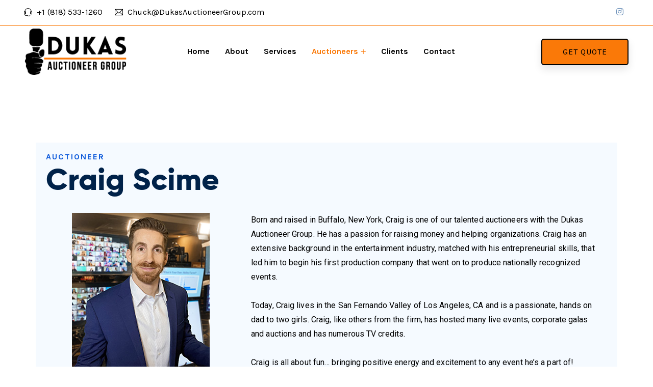

--- FILE ---
content_type: text/html; charset=UTF-8
request_url: https://dukasauctioneergroup.com/craig-scime/
body_size: 18735
content:
<!doctype html>
<html dir="ltr" lang="en-US" prefix="og: https://ogp.me/ns#">
<head>
	<meta charset="UTF-8">
	<meta name="viewport" content="width=device-width, initial-scale=1">
	<link rel="profile" href="//gmpg.org/xfn/11">

	<title>Craig Scime - Benefit Charity Auctioneer Los Angeles - Dukas Auctioneer Group</title><link rel="preload" as="style" href="https://fonts.googleapis.com/css?family=Karla%3A400%2C700%7CRoboto%3A100%2C100italic%2C200%2C200italic%2C300%2C300italic%2C400%2C400italic%2C500%2C500italic%2C600%2C600italic%2C700%2C700italic%2C800%2C800italic%2C900%2C900italic%7CRoboto%20Slab%3A100%2C100italic%2C200%2C200italic%2C300%2C300italic%2C400%2C400italic%2C500%2C500italic%2C600%2C600italic%2C700%2C700italic%2C800%2C800italic%2C900%2C900italic%7CKarla%3A100%2C100italic%2C200%2C200italic%2C300%2C300italic%2C400%2C400italic%2C500%2C500italic%2C600%2C600italic%2C700%2C700italic%2C800%2C800italic%2C900%2C900italic&#038;subset=latin%2Clatin-ext&#038;display=swap" /><link rel="stylesheet" href="https://fonts.googleapis.com/css?family=Karla%3A400%2C700%7CRoboto%3A100%2C100italic%2C200%2C200italic%2C300%2C300italic%2C400%2C400italic%2C500%2C500italic%2C600%2C600italic%2C700%2C700italic%2C800%2C800italic%2C900%2C900italic%7CRoboto%20Slab%3A100%2C100italic%2C200%2C200italic%2C300%2C300italic%2C400%2C400italic%2C500%2C500italic%2C600%2C600italic%2C700%2C700italic%2C800%2C800italic%2C900%2C900italic%7CKarla%3A100%2C100italic%2C200%2C200italic%2C300%2C300italic%2C400%2C400italic%2C500%2C500italic%2C600%2C600italic%2C700%2C700italic%2C800%2C800italic%2C900%2C900italic&#038;subset=latin%2Clatin-ext&#038;display=swap" media="print" onload="this.media='all'" /><noscript><link rel="stylesheet" href="https://fonts.googleapis.com/css?family=Karla%3A400%2C700%7CRoboto%3A100%2C100italic%2C200%2C200italic%2C300%2C300italic%2C400%2C400italic%2C500%2C500italic%2C600%2C600italic%2C700%2C700italic%2C800%2C800italic%2C900%2C900italic%7CRoboto%20Slab%3A100%2C100italic%2C200%2C200italic%2C300%2C300italic%2C400%2C400italic%2C500%2C500italic%2C600%2C600italic%2C700%2C700italic%2C800%2C800italic%2C900%2C900italic%7CKarla%3A100%2C100italic%2C200%2C200italic%2C300%2C300italic%2C400%2C400italic%2C500%2C500italic%2C600%2C600italic%2C700%2C700italic%2C800%2C800italic%2C900%2C900italic&#038;subset=latin%2Clatin-ext&#038;display=swap" /></noscript><link rel="preload" as="image" href="https://dukasauctioneergroup.com/wp-content/uploads/2023/05/dukasauctioneergroupcom-Benefit-Charity-Auctioneer-Los-Angeles-Dukas-Auctioneer-Group-Logo.png" fetchpriority="high">

		<!-- All in One SEO Pro 4.8.2 - aioseo.com -->
	<meta name="description" content="Auctioneer Craig Scime Benefit Charity AuctioneerBorn and raised in Buffalo, New York, Craig is one of our talented auctioneers with the Dukas Auctioneer Group. He has a passion for raising money and helping organizations. Craig has an extensive background in the entertainment industry, matched with his entrepreneurial skills, that led him to begin his first" />
	<meta name="robots" content="max-image-preview:large" />
	<link rel="canonical" href="https://dukasauctioneergroup.com/craig-scime/" />
	<meta name="generator" content="All in One SEO Pro (AIOSEO) 4.8.2" />
		<meta property="og:locale" content="en_US" />
		<meta property="og:site_name" content="Benefit Charity Auctioneer Los Angeles - Dukas Auctioneer Group -" />
		<meta property="og:type" content="article" />
		<meta property="og:title" content="Craig Scime - Benefit Charity Auctioneer Los Angeles - Dukas Auctioneer Group" />
		<meta property="og:description" content="Auctioneer Craig Scime Benefit Charity AuctioneerBorn and raised in Buffalo, New York, Craig is one of our talented auctioneers with the Dukas Auctioneer Group. He has a passion for raising money and helping organizations. Craig has an extensive background in the entertainment industry, matched with his entrepreneurial skills, that led him to begin his first" />
		<meta property="og:url" content="https://dukasauctioneergroup.com/craig-scime/" />
		<meta property="og:image" content="https://dukasauctioneergroup.com/wp-content/uploads/2023/05/Dukas-Auctioneer-Group.png" />
		<meta property="og:image:secure_url" content="https://dukasauctioneergroup.com/wp-content/uploads/2023/05/Dukas-Auctioneer-Group.png" />
		<meta property="og:image:width" content="112" />
		<meta property="og:image:height" content="112" />
		<meta property="article:published_time" content="2023-05-10T21:02:03+00:00" />
		<meta property="article:modified_time" content="2026-01-09T16:26:27+00:00" />
		<meta property="article:publisher" content="https://www.facebook.com/DukasAuctioneerGroup/" />
		<meta name="twitter:card" content="summary_large_image" />
		<meta name="twitter:title" content="Craig Scime - Benefit Charity Auctioneer Los Angeles - Dukas Auctioneer Group" />
		<meta name="twitter:description" content="Auctioneer Craig Scime Benefit Charity AuctioneerBorn and raised in Buffalo, New York, Craig is one of our talented auctioneers with the Dukas Auctioneer Group. He has a passion for raising money and helping organizations. Craig has an extensive background in the entertainment industry, matched with his entrepreneurial skills, that led him to begin his first" />
		<meta name="twitter:image" content="https://dukasauctioneergroup.com/wp-content/uploads/2023/05/Dukas-Auctioneer-Group.png" />
		<script type="application/ld+json" class="aioseo-schema">
			{"@context":"https:\/\/schema.org","@graph":[{"@type":"BreadcrumbList","@id":"https:\/\/dukasauctioneergroup.com\/craig-scime\/#breadcrumblist","itemListElement":[{"@type":"ListItem","@id":"https:\/\/dukasauctioneergroup.com\/#listItem","position":1,"name":"Home","item":"https:\/\/dukasauctioneergroup.com\/","nextItem":{"@type":"ListItem","@id":"https:\/\/dukasauctioneergroup.com\/craig-scime\/#listItem","name":"Craig Scime"}},{"@type":"ListItem","@id":"https:\/\/dukasauctioneergroup.com\/craig-scime\/#listItem","position":2,"name":"Craig Scime","previousItem":{"@type":"ListItem","@id":"https:\/\/dukasauctioneergroup.com\/#listItem","name":"Home"}}]},{"@type":"Organization","@id":"https:\/\/dukasauctioneergroup.com\/#organization","name":"Dukas Auctioneer Group","url":"https:\/\/dukasauctioneergroup.com\/","telephone":"+18185331260","logo":{"@type":"ImageObject","url":"https:\/\/dukasauctioneergroup.com\/wp-content\/uploads\/2023\/05\/Dukas-Auctioneer-Group.png","@id":"https:\/\/dukasauctioneergroup.com\/craig-scime\/#organizationLogo","width":112,"height":112,"caption":"Dukas Auctioneer Group"},"image":{"@id":"https:\/\/dukasauctioneergroup.com\/craig-scime\/#organizationLogo"},"sameAs":["https:\/\/www.facebook.com\/DukasAuctioneerGroup\/","https:\/\/www.instagram.com\/dukasauctioneergroup\/"]},{"@type":"WebPage","@id":"https:\/\/dukasauctioneergroup.com\/craig-scime\/#webpage","url":"https:\/\/dukasauctioneergroup.com\/craig-scime\/","name":"Craig Scime - Benefit Charity Auctioneer Los Angeles - Dukas Auctioneer Group","description":"Auctioneer Craig Scime Benefit Charity AuctioneerBorn and raised in Buffalo, New York, Craig is one of our talented auctioneers with the Dukas Auctioneer Group. He has a passion for raising money and helping organizations. Craig has an extensive background in the entertainment industry, matched with his entrepreneurial skills, that led him to begin his first","inLanguage":"en-US","isPartOf":{"@id":"https:\/\/dukasauctioneergroup.com\/#website"},"breadcrumb":{"@id":"https:\/\/dukasauctioneergroup.com\/craig-scime\/#breadcrumblist"},"datePublished":"2023-05-10T14:02:03-07:00","dateModified":"2026-01-09T08:26:27-08:00"},{"@type":"WebSite","@id":"https:\/\/dukasauctioneergroup.com\/#website","url":"https:\/\/dukasauctioneergroup.com\/","name":"Benefit Charity Auctioneer Los Angeles - Dukas Auctioneer Group","inLanguage":"en-US","publisher":{"@id":"https:\/\/dukasauctioneergroup.com\/#organization"}}]}
		</script>
		<!-- All in One SEO Pro -->

<link rel="shortcut icon" href="https://dukasauctioneergroup.com/wp-content/uploads/2023/05/favicon-01.png" /><link rel='dns-prefetch' href='//www.googletagmanager.com' />
<link rel='dns-prefetch' href='//fonts.googleapis.com' />
<link href='https://fonts.gstatic.com' crossorigin rel='preconnect' />
<link rel="alternate" type="application/rss+xml" title="Benefit Charity Auctioneer Los Angeles - Dukas Auctioneer Group &raquo; Feed" href="https://dukasauctioneergroup.com/feed/" />
<link rel="alternate" type="application/rss+xml" title="Benefit Charity Auctioneer Los Angeles - Dukas Auctioneer Group &raquo; Comments Feed" href="https://dukasauctioneergroup.com/comments/feed/" />
<link rel="alternate" title="oEmbed (JSON)" type="application/json+oembed" href="https://dukasauctioneergroup.com/wp-json/oembed/1.0/embed?url=https%3A%2F%2Fdukasauctioneergroup.com%2Fcraig-scime%2F" />
<link rel="alternate" title="oEmbed (XML)" type="text/xml+oembed" href="https://dukasauctioneergroup.com/wp-json/oembed/1.0/embed?url=https%3A%2F%2Fdukasauctioneergroup.com%2Fcraig-scime%2F&#038;format=xml" />
		<!-- This site uses the Google Analytics by MonsterInsights plugin v9.11.1 - Using Analytics tracking - https://www.monsterinsights.com/ -->
		<!-- Note: MonsterInsights is not currently configured on this site. The site owner needs to authenticate with Google Analytics in the MonsterInsights settings panel. -->
					<!-- No tracking code set -->
				<!-- / Google Analytics by MonsterInsights -->
		<style id='wp-img-auto-sizes-contain-inline-css' type='text/css'>
img:is([sizes=auto i],[sizes^="auto," i]){contain-intrinsic-size:3000px 1500px}
/*# sourceURL=wp-img-auto-sizes-contain-inline-css */
</style>
<style id='wp-emoji-styles-inline-css' type='text/css'>

	img.wp-smiley, img.emoji {
		display: inline !important;
		border: none !important;
		box-shadow: none !important;
		height: 1em !important;
		width: 1em !important;
		margin: 0 0.07em !important;
		vertical-align: -0.1em !important;
		background: none !important;
		padding: 0 !important;
	}
/*# sourceURL=wp-emoji-styles-inline-css */
</style>
<style id='classic-theme-styles-inline-css' type='text/css'>
/*! This file is auto-generated */
.wp-block-button__link{color:#fff;background-color:#32373c;border-radius:9999px;box-shadow:none;text-decoration:none;padding:calc(.667em + 2px) calc(1.333em + 2px);font-size:1.125em}.wp-block-file__button{background:#32373c;color:#fff;text-decoration:none}
/*# sourceURL=/wp-includes/css/classic-themes.min.css */
</style>
<link rel='stylesheet' id='themecore-widgets-css' href='https://dukasauctioneergroup.com/wp-content/plugins/omnivuscore/assets/css/widgets.css?ver=1.0.0' type='text/css' media='all' />
<link rel='stylesheet' id='themecore-overwrite-css' href='https://dukasauctioneergroup.com/wp-content/plugins/omnivuscore/assets/css/overwrite.css?ver=1.0.0' type='text/css' media='all' />
<link rel='stylesheet' id='themecore-css' href='https://dukasauctioneergroup.com/wp-content/plugins/omnivuscore/assets/css/core-inline.css?ver=1.0.0' type='text/css' media='all' />
<link rel='stylesheet' id='heart-count-css' href='https://dukasauctioneergroup.com/wp-content/plugins/social-heart-count/heart-count.css?ver=1.0.0' type='text/css' media='all' />
<link rel='stylesheet' id='ultimate-widgets-css' href='https://dukasauctioneergroup.com/wp-content/plugins/ultimate-addon/assets/css/widgets.css?ver=1.2.0' type='text/css' media='all' />
<link rel='stylesheet' id='overwrite-css' href='https://dukasauctioneergroup.com/wp-content/plugins/ultimate-addon/assets/css/overwrite.css?ver=1.2.0' type='text/css' media='all' />

<link rel='stylesheet' id='omnivus-style-css' href='https://dukasauctioneergroup.com/wp-content/themes/dag/omnivus/style.css?ver=1.1.0' type='text/css' media='all' />
<link rel='stylesheet' id='gilroy-css' href='https://dukasauctioneergroup.com/wp-content/themes/dag/omnivus/assets/fonts/fonts.css?ver=1.1.0' type='text/css' media='all' />
<link rel='stylesheet' id='animate-css' href='https://dukasauctioneergroup.com/wp-content/themes/dag/omnivus/assets/css/plugins/animate.css?ver=1.0.0' type='text/css' media='all' />
<link rel='stylesheet' id='owl-carousel-css' href='https://dukasauctioneergroup.com/wp-content/plugins/omnivuscore/assets/css/owl.carousel.css?ver=1.0.0' type='text/css' media='all' />
<link rel='stylesheet' id='stellarnav-css' href='https://dukasauctioneergroup.com/wp-content/themes/dag/omnivus/assets/css/plugins/stellarnav.min.css?ver=2.0.0' type='text/css' media='all' />
<link rel='stylesheet' id='selectbox-css' href='https://dukasauctioneergroup.com/wp-content/themes/dag/omnivus/assets/css/plugins/jquery.selectbox.css?ver=2.0.0' type='text/css' media='all' />
<link rel='stylesheet' id='bootstrap-css' href='https://dukasauctioneergroup.com/wp-content/themes/dag/omnivus/assets/css/plugins/bootstrap.min.css?ver=3.3.7' type='text/css' media='all' />
<link rel='stylesheet' id='themify-css' href='https://dukasauctioneergroup.com/wp-content/themes/dag/omnivus/assets/css/icons/themify-icons.css?ver=1.0.0' type='text/css' media='all' />
<link rel='stylesheet' id='fontawesome-css' href='https://dukasauctioneergroup.com/wp-content/themes/dag/omnivus/assets/css/icons/font-awesome.min.css?ver=5.15.3' type='text/css' media='all' />
<link rel='stylesheet' id='omnivus-global-default-style-css' href='https://dukasauctioneergroup.com/wp-content/themes/dag/omnivus/assets/css/default.css?ver=1.1.0' type='text/css' media='all' />
<style id='omnivus-global-default-style-inline-css' type='text/css'>

            :root {
                --site_main_color: #ffffff;
                --site_body_color: #ffffff;
                --site_hadding_color: #fa7908;
                --site_text_color: #000000;
            }
        
/*# sourceURL=omnivus-global-default-style-inline-css */
</style>
<link rel='stylesheet' id='omnivus-typography-css' href='https://dukasauctioneergroup.com/wp-content/themes/dag/omnivus/assets/css/typography.css?ver=1.1.0' type='text/css' media='all' />
<link rel='stylesheet' id='omnivus-header-css' href='https://dukasauctioneergroup.com/wp-content/themes/dag/omnivus/assets/css/header.css?ver=1.1.0' type='text/css' media='all' />
<link rel='stylesheet' id='omnivus-blog-css' href='https://dukasauctioneergroup.com/wp-content/themes/dag/omnivus/assets/css/blog-and-pages.css?ver=1.1.0' type='text/css' media='all' />
<link rel='stylesheet' id='omnivus-footer-css' href='https://dukasauctioneergroup.com/wp-content/themes/dag/omnivus/assets/css/footer.css?ver=1.1.0' type='text/css' media='all' />
<link rel='stylesheet' id='omnivus-main-style-css' href='https://dukasauctioneergroup.com/wp-content/themes/dag/omnivus/assets/css/style.css?ver=1.1.0' type='text/css' media='all' />
<style id='omnivus-main-style-inline-css' type='text/css'>

            .content-area.section-padding{
                padding: 100px 0;
            }            
        
            .barner-area-bg {
                background-image: url();
            }
        
            .barner-area{
                text-align:center;
            }
            .page-title h1,
            .page-title,
            .breadcumb,
            .breadcumb a,
            .breadcumb a span{
                color:#ffffff;
            }
        
            .navbar-header h3 a{
                color:#ffffff;
            }
            .is-sticky .navbar-header h3 a{
                color:#333333;
            }
        
            @media (max-width: 991px) and (min-width: 768px){
                .navbar-header h3 a {
                    color:#333333;
                }
                .is-sticky .navbar-header h3 a {
                    color:#006de8;
                }
            }
            @media only screen and (max-width: 767px){
                .navbar-header h3 a {
                    color:#333333;
                }
                .is-sticky .navbar-header h3 a {
                    color:#006de8;
                }
            }
        
                .barner-area-bg::after{
                    background:#a9c7ec url(https://techbird.org/omnivus/wp-content/uploads/2021/07/banner-gradient-bg.png) no-repeat  center top ;
                    opacity:.90;
                }
            
            .preeloader{
                background:#ffffff url(https://dukasauctioneergroup.com/wp-content/themes/dag/omnivus/assets/img/pattarn.png)   center center ;
                color:#000000;
            }
            .preloader-spinner{
                border-color:#000000;
            }
        
            .header-action button,
            .header-action a {
                background: #fa7908 none repeat scroll 0 0;
                border: 2px solid #000000;
                border-radius: 5px;
                color: #000000;
            }
        
            .top-bar {
                background: #ffffff;
                border-bottom: 1px solid #fa7908;
            }
        
                    #main-nav{
                        text-align:center;
                    }
                
            .mainmenu-area-bg {
                background: #ffffff;
                opacity: .1;
            }
        
			.is-sticky .mainmenu-area-bg {
                background: #ffffff;
			 	opacity: .1;
			}
        
    			ul#nav li a {
    				color: #000000;
    			}
            
                .is-sticky ul#nav li a,
                ul#nav li li a {
                    color: #000000;
                }
            
                ul#nav li a:hover,
                ul#nav li.active > a,
                ul#nav li.current-menu-parent > a,
                ul#nav li.current-menu-item > a,
                ul#nav li.hover > a,
                ul#nav li ul li.hover > a{
                    color: #fa7908;
                }
            
                .is-sticky ul#nav li > a:hover,
                .is-sticky ul#nav li ul li > a:hover,
                .is-sticky ul#nav li.active > a,
                .is-sticky ul#nav li.hover > a,
                .is-sticky ul#nav li.current-menu-parent > a,
                .is-sticky ul#nav li.current-menu-item > a {
                    color: #fa7908;
                }
            
                ul#nav li li a{
                    color: #404873 !important;
                }
            
                ul#nav li ul li.hover > a{
                    color: #006de8 !important;
                    background: #f1fcff !important;
                }
            
            .mainmenu-area{
                border-color:rgba(255,255,255,.15);
            }
        
            @media (min-width: 768px) and (max-width: 991px) {
                .mainmenu-area{
                    border-color:rgba(255,255,255,.15);
                }
                .mainmenu-area-bg {
                    background: #ffffff;
                    opacity: .99;
                }
                .is-sticky .mainmenu-area-bg {
                    background: #ffffff;
                    opacity: .99;
                }

                .menu-toggle.full {
                    color: #292929 !important;
                    border-color:#292929;
                }
                .line {
                    stroke: #292929;
                }

                .is-sticky .menu-toggle.full {
                    color: #006de8;
                    border-color: #006de8;
                }
                .is-sticky .line {
                    stroke: #006de8;
                }
                ul#nav li a {
                    color: #404873 !important;
                }
                .is-sticky ul#nav li a{
                    color: #006de8;
                }

                ul#nav .current-menu-parent > a,
                .current-menu-parent > a,
                ul#nav li.has-sub.open > a,
                ul#nav li a:hover,
                ul#nav li.active > a,
                ul#nav li.current-menu-item > a,
                ul#nav li.hover > a,
                ul#nav li.open.menu-item-has-children > a {
                    background: #ffffff !important;
                    color: #006de8 !important;
                }
            }
            @media only screen and (max-width: 767px) {
                .mainmenu-area{
                    border-color:rgba(255,255,255,.15);
                }
                .mainmenu-area-bg {
                    background: #ffffff;
                    opacity: .99;
                }
                .is-sticky .mainmenu-area-bg {
                    background: #ffffff;
                    opacity: .99;
                }

                .menu-toggle.full {
                    color: #292929 !important;
                    border-color:#292929;
                }
                .line {
                    stroke: #292929;
                }

                .is-sticky .menu-toggle.full {
                    color: #006de8;
                    border-color: #006de8;
                }
                .is-sticky .line {
                    stroke: #006de8;
                }
                ul#nav li a {
                    color: #404873 !important;
                }
                .is-sticky ul#nav li a{
                    color: #006de8;
                }

                ul#nav .current-menu-parent > a,
                .current-menu-parent > a,
                ul#nav li.has-sub.open > a,
                ul#nav li a:hover,
                ul#nav li.active > a,
                ul#nav li.current-menu-item > a,
                ul#nav li.hover > a,
                ul#nav li.open.menu-item-has-children > a {
                    background: #ffffff !important;
                    color: #006de8 !important;
                }
            }
        
                .footer-area-bg{
                    background:#000000;
                }
                .footer-area-bg:after{
                    background:rgba(24,32,68,0.01);
                    opacity:.50;
                }
            
            .footer-bottom{
                padding: 10px 0;
                border-top:2px solid #182044;
            }
        
                .footer-bottom-bg{
                    background: #182044;
                }
            
                .footer-area{
                    color:#c2d1e2;
                }
                .footer-area h1,
                .footer-area h2,
                .footer-area h3,
                .footer-area h4,
                .footer-area h5,
                .footer-area h6{
                    color:#ffffff;
                }
                .footer-top .single-widgets h3::after{
                    background:#ffffff;
                }
            
                .footer-area a{
                    color:#c2d1e2;
                }
                .footer-area a:hover{
                    color:#006de8;
                }   
            
            .footer-social-bookmark ul li a{
                color: #ffffff;
            }
            .footer-social-bookmark ul li a:hover {
                color: #006de8;
                background: #ffffff;
                border-color: #ffffff;
            }
        
                .error404 {
                    background: #ffffff url(https://dukasauctioneergroup.com/wp-content/themes/dag/omnivus/assets/img/404-bg.png) no-repeat  left center ;
                }
            
/*# sourceURL=omnivus-main-style-inline-css */
</style>
<link rel='stylesheet' id='elementor-icons-css' href='https://dukasauctioneergroup.com/wp-content/plugins/elementor/assets/lib/eicons/css/elementor-icons.min.css?ver=5.30.0' type='text/css' media='all' />
<link rel='stylesheet' id='elementor-frontend-css' href='https://dukasauctioneergroup.com/wp-content/plugins/elementor/assets/css/frontend-lite.min.css?ver=3.22.3' type='text/css' media='all' />
<link rel='stylesheet' id='swiper-css' href='https://dukasauctioneergroup.com/wp-content/plugins/elementor/assets/lib/swiper/v8/css/swiper.min.css?ver=8.4.5' type='text/css' media='all' />
<link rel='stylesheet' id='elementor-post-9-css' href='https://dukasauctioneergroup.com/wp-content/uploads/elementor/css/post-9.css?ver=1737693699' type='text/css' media='all' />
<link rel='stylesheet' id='slick-css' href='https://dukasauctioneergroup.com/wp-content/plugins/ultimate-addon/assets/css/slick.min.css?ver=6.9' type='text/css' media='all' />
<link rel='stylesheet' id='modal-video-css' href='https://dukasauctioneergroup.com/wp-content/plugins/ultimate-addon/assets/css/modal-video.min.css?ver=6.9' type='text/css' media='all' />
<link rel='stylesheet' id='TimeCircle-css' href='https://dukasauctioneergroup.com/wp-content/plugins/ultimate-addon/assets/css/TimeCircles.css?ver=6.9' type='text/css' media='all' />
<link rel='stylesheet' id='roadmap-css' href='https://dukasauctioneergroup.com/wp-content/plugins/ultimate-addon/assets/css/roadmap.min.css?ver=6.9' type='text/css' media='all' />
<link rel='stylesheet' id='timeline-css' href='https://dukasauctioneergroup.com/wp-content/plugins/ultimate-addon/assets/css/timeline.min.css?ver=6.9' type='text/css' media='all' />
<link rel='stylesheet' id='elementor-global-css' href='https://dukasauctioneergroup.com/wp-content/uploads/elementor/css/global.css?ver=1737693700' type='text/css' media='all' />
<link rel='stylesheet' id='elementor-post-3325-css' href='https://dukasauctioneergroup.com/wp-content/uploads/elementor/css/post-3325.css?ver=1767975992' type='text/css' media='all' />
<style id='rocket-lazyload-inline-css' type='text/css'>
.rll-youtube-player{position:relative;padding-bottom:56.23%;height:0;overflow:hidden;max-width:100%;}.rll-youtube-player:focus-within{outline: 2px solid currentColor;outline-offset: 5px;}.rll-youtube-player iframe{position:absolute;top:0;left:0;width:100%;height:100%;z-index:100;background:0 0}.rll-youtube-player img{bottom:0;display:block;left:0;margin:auto;max-width:100%;width:100%;position:absolute;right:0;top:0;border:none;height:auto;-webkit-transition:.4s all;-moz-transition:.4s all;transition:.4s all}.rll-youtube-player img:hover{-webkit-filter:brightness(75%)}.rll-youtube-player .play{height:100%;width:100%;left:0;top:0;position:absolute;background:url(https://dukasauctioneergroup.com/wp-content/plugins/wp-rocket/assets/img/youtube.png) no-repeat center;background-color: transparent !important;cursor:pointer;border:none;}
/*# sourceURL=rocket-lazyload-inline-css */
</style>

<link rel="preconnect" href="https://fonts.gstatic.com/" crossorigin><script type="text/javascript" src="https://dukasauctioneergroup.com/wp-includes/js/jquery/jquery.min.js?ver=3.7.1" id="jquery-core-js"></script>
<script type="text/javascript" src="https://dukasauctioneergroup.com/wp-includes/js/jquery/jquery-migrate.min.js?ver=3.4.1" id="jquery-migrate-js"></script>

<!-- Google tag (gtag.js) snippet added by Site Kit -->
<!-- Google Analytics snippet added by Site Kit -->
<script type="text/javascript" src="https://www.googletagmanager.com/gtag/js?id=GT-WVRV4ZN" id="google_gtagjs-js" async></script>
<script type="text/javascript" id="google_gtagjs-js-after">
/* <![CDATA[ */
window.dataLayer = window.dataLayer || [];function gtag(){dataLayer.push(arguments);}
gtag("set","linker",{"domains":["dukasauctioneergroup.com"]});
gtag("js", new Date());
gtag("set", "developer_id.dZTNiMT", true);
gtag("config", "GT-WVRV4ZN");
//# sourceURL=google_gtagjs-js-after
/* ]]> */
</script>
<link rel="https://api.w.org/" href="https://dukasauctioneergroup.com/wp-json/" /><link rel="alternate" title="JSON" type="application/json" href="https://dukasauctioneergroup.com/wp-json/wp/v2/pages/3325" /><link rel="EditURI" type="application/rsd+xml" title="RSD" href="https://dukasauctioneergroup.com/xmlrpc.php?rsd" />
<meta name="generator" content="WordPress 6.9" />
<link rel='shortlink' href='https://dukasauctioneergroup.com/?p=3325' />
<meta name="generator" content="Site Kit by Google 1.171.0" /><meta name="generator" content="Elementor 3.22.3; features: e_optimized_assets_loading, e_optimized_css_loading, additional_custom_breakpoints; settings: css_print_method-external, google_font-enabled, font_display-swap">
<noscript><style id="rocket-lazyload-nojs-css">.rll-youtube-player, [data-lazy-src]{display:none !important;}</style></noscript><style id='global-styles-inline-css' type='text/css'>
:root{--wp--preset--aspect-ratio--square: 1;--wp--preset--aspect-ratio--4-3: 4/3;--wp--preset--aspect-ratio--3-4: 3/4;--wp--preset--aspect-ratio--3-2: 3/2;--wp--preset--aspect-ratio--2-3: 2/3;--wp--preset--aspect-ratio--16-9: 16/9;--wp--preset--aspect-ratio--9-16: 9/16;--wp--preset--color--black: #000000;--wp--preset--color--cyan-bluish-gray: #abb8c3;--wp--preset--color--white: #ffffff;--wp--preset--color--pale-pink: #f78da7;--wp--preset--color--vivid-red: #cf2e2e;--wp--preset--color--luminous-vivid-orange: #ff6900;--wp--preset--color--luminous-vivid-amber: #fcb900;--wp--preset--color--light-green-cyan: #7bdcb5;--wp--preset--color--vivid-green-cyan: #00d084;--wp--preset--color--pale-cyan-blue: #8ed1fc;--wp--preset--color--vivid-cyan-blue: #0693e3;--wp--preset--color--vivid-purple: #9b51e0;--wp--preset--gradient--vivid-cyan-blue-to-vivid-purple: linear-gradient(135deg,rgb(6,147,227) 0%,rgb(155,81,224) 100%);--wp--preset--gradient--light-green-cyan-to-vivid-green-cyan: linear-gradient(135deg,rgb(122,220,180) 0%,rgb(0,208,130) 100%);--wp--preset--gradient--luminous-vivid-amber-to-luminous-vivid-orange: linear-gradient(135deg,rgb(252,185,0) 0%,rgb(255,105,0) 100%);--wp--preset--gradient--luminous-vivid-orange-to-vivid-red: linear-gradient(135deg,rgb(255,105,0) 0%,rgb(207,46,46) 100%);--wp--preset--gradient--very-light-gray-to-cyan-bluish-gray: linear-gradient(135deg,rgb(238,238,238) 0%,rgb(169,184,195) 100%);--wp--preset--gradient--cool-to-warm-spectrum: linear-gradient(135deg,rgb(74,234,220) 0%,rgb(151,120,209) 20%,rgb(207,42,186) 40%,rgb(238,44,130) 60%,rgb(251,105,98) 80%,rgb(254,248,76) 100%);--wp--preset--gradient--blush-light-purple: linear-gradient(135deg,rgb(255,206,236) 0%,rgb(152,150,240) 100%);--wp--preset--gradient--blush-bordeaux: linear-gradient(135deg,rgb(254,205,165) 0%,rgb(254,45,45) 50%,rgb(107,0,62) 100%);--wp--preset--gradient--luminous-dusk: linear-gradient(135deg,rgb(255,203,112) 0%,rgb(199,81,192) 50%,rgb(65,88,208) 100%);--wp--preset--gradient--pale-ocean: linear-gradient(135deg,rgb(255,245,203) 0%,rgb(182,227,212) 50%,rgb(51,167,181) 100%);--wp--preset--gradient--electric-grass: linear-gradient(135deg,rgb(202,248,128) 0%,rgb(113,206,126) 100%);--wp--preset--gradient--midnight: linear-gradient(135deg,rgb(2,3,129) 0%,rgb(40,116,252) 100%);--wp--preset--font-size--small: 13px;--wp--preset--font-size--medium: 20px;--wp--preset--font-size--large: 36px;--wp--preset--font-size--x-large: 42px;--wp--preset--spacing--20: 0.44rem;--wp--preset--spacing--30: 0.67rem;--wp--preset--spacing--40: 1rem;--wp--preset--spacing--50: 1.5rem;--wp--preset--spacing--60: 2.25rem;--wp--preset--spacing--70: 3.38rem;--wp--preset--spacing--80: 5.06rem;--wp--preset--shadow--natural: 6px 6px 9px rgba(0, 0, 0, 0.2);--wp--preset--shadow--deep: 12px 12px 50px rgba(0, 0, 0, 0.4);--wp--preset--shadow--sharp: 6px 6px 0px rgba(0, 0, 0, 0.2);--wp--preset--shadow--outlined: 6px 6px 0px -3px rgb(255, 255, 255), 6px 6px rgb(0, 0, 0);--wp--preset--shadow--crisp: 6px 6px 0px rgb(0, 0, 0);}:where(.is-layout-flex){gap: 0.5em;}:where(.is-layout-grid){gap: 0.5em;}body .is-layout-flex{display: flex;}.is-layout-flex{flex-wrap: wrap;align-items: center;}.is-layout-flex > :is(*, div){margin: 0;}body .is-layout-grid{display: grid;}.is-layout-grid > :is(*, div){margin: 0;}:where(.wp-block-columns.is-layout-flex){gap: 2em;}:where(.wp-block-columns.is-layout-grid){gap: 2em;}:where(.wp-block-post-template.is-layout-flex){gap: 1.25em;}:where(.wp-block-post-template.is-layout-grid){gap: 1.25em;}.has-black-color{color: var(--wp--preset--color--black) !important;}.has-cyan-bluish-gray-color{color: var(--wp--preset--color--cyan-bluish-gray) !important;}.has-white-color{color: var(--wp--preset--color--white) !important;}.has-pale-pink-color{color: var(--wp--preset--color--pale-pink) !important;}.has-vivid-red-color{color: var(--wp--preset--color--vivid-red) !important;}.has-luminous-vivid-orange-color{color: var(--wp--preset--color--luminous-vivid-orange) !important;}.has-luminous-vivid-amber-color{color: var(--wp--preset--color--luminous-vivid-amber) !important;}.has-light-green-cyan-color{color: var(--wp--preset--color--light-green-cyan) !important;}.has-vivid-green-cyan-color{color: var(--wp--preset--color--vivid-green-cyan) !important;}.has-pale-cyan-blue-color{color: var(--wp--preset--color--pale-cyan-blue) !important;}.has-vivid-cyan-blue-color{color: var(--wp--preset--color--vivid-cyan-blue) !important;}.has-vivid-purple-color{color: var(--wp--preset--color--vivid-purple) !important;}.has-black-background-color{background-color: var(--wp--preset--color--black) !important;}.has-cyan-bluish-gray-background-color{background-color: var(--wp--preset--color--cyan-bluish-gray) !important;}.has-white-background-color{background-color: var(--wp--preset--color--white) !important;}.has-pale-pink-background-color{background-color: var(--wp--preset--color--pale-pink) !important;}.has-vivid-red-background-color{background-color: var(--wp--preset--color--vivid-red) !important;}.has-luminous-vivid-orange-background-color{background-color: var(--wp--preset--color--luminous-vivid-orange) !important;}.has-luminous-vivid-amber-background-color{background-color: var(--wp--preset--color--luminous-vivid-amber) !important;}.has-light-green-cyan-background-color{background-color: var(--wp--preset--color--light-green-cyan) !important;}.has-vivid-green-cyan-background-color{background-color: var(--wp--preset--color--vivid-green-cyan) !important;}.has-pale-cyan-blue-background-color{background-color: var(--wp--preset--color--pale-cyan-blue) !important;}.has-vivid-cyan-blue-background-color{background-color: var(--wp--preset--color--vivid-cyan-blue) !important;}.has-vivid-purple-background-color{background-color: var(--wp--preset--color--vivid-purple) !important;}.has-black-border-color{border-color: var(--wp--preset--color--black) !important;}.has-cyan-bluish-gray-border-color{border-color: var(--wp--preset--color--cyan-bluish-gray) !important;}.has-white-border-color{border-color: var(--wp--preset--color--white) !important;}.has-pale-pink-border-color{border-color: var(--wp--preset--color--pale-pink) !important;}.has-vivid-red-border-color{border-color: var(--wp--preset--color--vivid-red) !important;}.has-luminous-vivid-orange-border-color{border-color: var(--wp--preset--color--luminous-vivid-orange) !important;}.has-luminous-vivid-amber-border-color{border-color: var(--wp--preset--color--luminous-vivid-amber) !important;}.has-light-green-cyan-border-color{border-color: var(--wp--preset--color--light-green-cyan) !important;}.has-vivid-green-cyan-border-color{border-color: var(--wp--preset--color--vivid-green-cyan) !important;}.has-pale-cyan-blue-border-color{border-color: var(--wp--preset--color--pale-cyan-blue) !important;}.has-vivid-cyan-blue-border-color{border-color: var(--wp--preset--color--vivid-cyan-blue) !important;}.has-vivid-purple-border-color{border-color: var(--wp--preset--color--vivid-purple) !important;}.has-vivid-cyan-blue-to-vivid-purple-gradient-background{background: var(--wp--preset--gradient--vivid-cyan-blue-to-vivid-purple) !important;}.has-light-green-cyan-to-vivid-green-cyan-gradient-background{background: var(--wp--preset--gradient--light-green-cyan-to-vivid-green-cyan) !important;}.has-luminous-vivid-amber-to-luminous-vivid-orange-gradient-background{background: var(--wp--preset--gradient--luminous-vivid-amber-to-luminous-vivid-orange) !important;}.has-luminous-vivid-orange-to-vivid-red-gradient-background{background: var(--wp--preset--gradient--luminous-vivid-orange-to-vivid-red) !important;}.has-very-light-gray-to-cyan-bluish-gray-gradient-background{background: var(--wp--preset--gradient--very-light-gray-to-cyan-bluish-gray) !important;}.has-cool-to-warm-spectrum-gradient-background{background: var(--wp--preset--gradient--cool-to-warm-spectrum) !important;}.has-blush-light-purple-gradient-background{background: var(--wp--preset--gradient--blush-light-purple) !important;}.has-blush-bordeaux-gradient-background{background: var(--wp--preset--gradient--blush-bordeaux) !important;}.has-luminous-dusk-gradient-background{background: var(--wp--preset--gradient--luminous-dusk) !important;}.has-pale-ocean-gradient-background{background: var(--wp--preset--gradient--pale-ocean) !important;}.has-electric-grass-gradient-background{background: var(--wp--preset--gradient--electric-grass) !important;}.has-midnight-gradient-background{background: var(--wp--preset--gradient--midnight) !important;}.has-small-font-size{font-size: var(--wp--preset--font-size--small) !important;}.has-medium-font-size{font-size: var(--wp--preset--font-size--medium) !important;}.has-large-font-size{font-size: var(--wp--preset--font-size--large) !important;}.has-x-large-font-size{font-size: var(--wp--preset--font-size--x-large) !important;}
/*# sourceURL=global-styles-inline-css */
</style>
</head>

<body class="wp-singular page-template-default page page-id-3325 wp-theme-dagomnivus metaslider-plugin header__style__1 no-sidebar elementor-default elementor-kit-9 elementor-page elementor-page-3325"  data-spy="scroll" data-target=".mainmenu-area" data-offset="90">
	                                <!--SCROLL TO TOP-->
            <a href="#scrolltotop" class="scrolltotop"><i class="ti ti-angle-up"></i></a>
        
	<header class="header-area" id="scrolltotop">
			    <div class="header-top-area">
	    				<div class="search-form-control">
				<div id="search-form-one" class="search-form-one">					
	    			        <div class="search-form">
            <form id="search-form" action="https://dukasauctioneergroup.com/">
                <input type="text" id="search" placeholder="Search ..." name="s">
                            </form>
                    </div>
        				</div>
                <div class="search-control-bg"></div>
    			<button class="search-mode-close"><i class="ti ti-close"></i></button>
			</div>

	        <!-- TOP BAR -->
	        	        <div class="top-bar">
	            <div class="container container__full">
	                <div class="row">
	                    <div class="col-md-6 col-xs-12 col-sm-8">
	                        <div class="top-left-contact">
	                            	                            <p><i class="ti ti-headphone-alt"></i> +1 (818) 533-1260</p>
	                            	                            	                            <p><i class="ti ti-email"></i> Chuck@DukasAuctioneerGroup.com</p>
	                            	                        </div>
	                    </div>
	                    <div class="col-md-6 col-xs-12 col-sm-4">
	                                    <div class="social-profile">
                <ul>
                                        <li><a href="https://www.instagram.com/dukasauctioneergroup/" target="_blank"><i class="fab fa-instagram"></i></a></li>  
                                    </ul>
            </div>
            	                    </div>
	                </div>
	            </div>
	        </div>
	        	        <!-- TOP BAR END -->        
	        
	        <!-- MAINMENU AREA -->
	        <div class="mainmenu-area" id="mainmenu-area">
	            <div class="mainmenu-area-bg"></div>
	            <nav class="navbar">
	                <div class="container container__full">
	                    <div class="row">
	                        <div class="col-md-12 flex-v-center">
	                            <div class="navbar-header">
	                                                    <a href="https://dukasauctioneergroup.com/" class="custom-logo-link default-logo">
                <img fetchpriority="high" src="https://dukasauctioneergroup.com/wp-content/uploads/2023/05/dukasauctioneergroupcom-Benefit-Charity-Auctioneer-Los-Angeles-Dukas-Auctioneer-Group-Logo.png" alt="">
            </a>
            <a href="https://dukasauctioneergroup.com/" class="custom-logo-link sticky-logo">
                <img src="https://dukasauctioneergroup.com/wp-content/uploads/2023/05/dukasauctioneergroupcom-Benefit-Charity-Auctioneer-Los-Angeles-Dukas-Auctioneer-Group-Logo.png" alt="">
            </a>
        	                            </div>
	                            <svg class="ham hamRotate ham8" viewBox="0 0 100 100" width="60">
	                                <path class="line top" d="m 30,33 h 40 c 3.722839,0 7.5,3.126468 7.5,8.578427 0,5.451959 -2.727029,8.421573 -7.5,8.421573 h -20" />
	                                <path class="line middle" d="m 30,50 h 40" />
	                                <path class="line bottom" d="m 70,67 h -40 c 0,0 -7.5,-0.802118 -7.5,-8.365747 0,-7.563629 7.5,-8.634253 7.5,-8.634253 h 20" />
	                            </svg>
	                            <div id="main-nav" class="stellarnav"><ul id="nav" class="nav navbar-nav pull-right"><li id="menu-item-2690" class="menu-item menu-item-type-post_type menu-item-object-page menu-item-home"><a href="https://dukasauctioneergroup.com/">Home<span class="sub"></span></a></li>
<li id="menu-item-597" class="menu-item menu-item-type-post_type menu-item-object-page"><a href="https://dukasauctioneergroup.com/about/">About<span class="sub"></span></a></li>
<li id="menu-item-596" class="menu-item menu-item-type-post_type menu-item-object-page"><a href="https://dukasauctioneergroup.com/services/">Services<span class="sub"></span></a></li>
<li id="menu-item-3702" class="menu-item menu-item-type-post_type menu-item-object-page current-menu-ancestor current-menu-parent current_page_parent current_page_ancestor menu-item-has-children"><a href="https://dukasauctioneergroup.com/auctioneers/">Auctioneers<span class="sub"></span></a>
<ul class="sub-menu">
	<li id="menu-item-3304" class="menu-item menu-item-type-post_type menu-item-object-page"><a href="https://dukasauctioneergroup.com/chuck-dukas/">Chuck Dukas<span class="sub"></span></a></li>
	<li id="menu-item-3303" class="menu-item menu-item-type-post_type menu-item-object-page"><a href="https://dukasauctioneergroup.com/roger-lundblade/">Roger Lundblade<span class="sub"></span></a></li>
	<li id="menu-item-3343" class="menu-item menu-item-type-post_type menu-item-object-page current-menu-item page_item page-item-3325 current_page_item"><a href="https://dukasauctioneergroup.com/craig-scime/">Craig Scime<span class="sub"></span></a></li>
	<li id="menu-item-3901" class="menu-item menu-item-type-post_type menu-item-object-page"><a href="https://dukasauctioneergroup.com/michael-thieling/">Michael Thieling<span class="sub"></span></a></li>
	<li id="menu-item-3928" class="menu-item menu-item-type-post_type menu-item-object-page"><a href="https://dukasauctioneergroup.com/flobo-boyce/">Flobo Boyce<span class="sub"></span></a></li>
	<li id="menu-item-4308" class="menu-item menu-item-type-post_type menu-item-object-page"><a href="https://dukasauctioneergroup.com/john-guanci/">John Guanci<span class="sub"></span></a></li>
	<li id="menu-item-4309" class="menu-item menu-item-type-post_type menu-item-object-page"><a href="https://dukasauctioneergroup.com/sandy-stec/">Sandy Stec<span class="sub"></span></a></li>
	<li id="menu-item-4307" class="menu-item menu-item-type-post_type menu-item-object-page"><a href="https://dukasauctioneergroup.com/angela-bicos/">Angela Bicos<span class="sub"></span></a></li>
	<li id="menu-item-3336" class="menu-item menu-item-type-post_type menu-item-object-page"><a href="https://dukasauctioneergroup.com/dan-neipris/">Dan Neipris<span class="sub"></span></a></li>
	<li id="menu-item-3342" class="menu-item menu-item-type-post_type menu-item-object-page"><a href="https://dukasauctioneergroup.com/jay-flats/">Jay Flats<span class="sub"></span></a></li>
	<li id="menu-item-3324" class="menu-item menu-item-type-post_type menu-item-object-page"><a href="https://dukasauctioneergroup.com/gary-cannon/">Gary Cannon<span class="sub"></span></a></li>
</ul>
</li>
<li id="menu-item-2800" class="menu-item menu-item-type-post_type menu-item-object-page"><a href="https://dukasauctioneergroup.com/clients/">Clients<span class="sub"></span></a></li>
<li id="menu-item-594" class="menu-item menu-item-type-post_type menu-item-object-page"><a href="https://dukasauctioneergroup.com/contact/">Contact<span class="sub"></span></a></li>
</ul></div>
	                              
	                            <div class="header-action hidden-sm hidden-xs hidden-md">

	                            		                                <a class="action-button" href="https://dukasauctioneergroup.com/contact/">GET QUOTE</a>
	                            		                            	
	                            	
									
	                            </div>
	                        		                        </div>
	                    </div>
	                </div>
	            </nav>
	        </div>
	        <!-- END MAINMENU AREA END -->
	    </div>
	    	</header>	    <div class="content-area section-padding">
        <div class="container">
            <div class="row">
				<div class="col-md-12">
					
<article id="post-3325" class="post-3325 page type-page status-publish hentry no-post-thumbnail">

	<div class="page-content fix">
				<div data-elementor-type="wp-page" data-elementor-id="3325" class="elementor elementor-3325">
						<section class="elementor-section elementor-top-section elementor-element elementor-element-a97585b elementor-section-boxed elementor-section-height-default elementor-section-height-default" data-id="a97585b" data-element_type="section" data-settings="{&quot;background_background&quot;:&quot;classic&quot;}">
						<div class="elementor-container elementor-column-gap-default">
					<div class="elementor-column elementor-col-100 elementor-top-column elementor-element elementor-element-8895643" data-id="8895643" data-element_type="column">
			<div class="elementor-widget-wrap elementor-element-populated">
						<section class="elementor-section elementor-inner-section elementor-element elementor-element-60f0ee8 elementor-section-boxed elementor-section-height-default elementor-section-height-default" data-id="60f0ee8" data-element_type="section">
						<div class="elementor-container elementor-column-gap-default">
					<div class="elementor-column elementor-col-100 elementor-inner-column elementor-element elementor-element-c9ceac4" data-id="c9ceac4" data-element_type="column">
			<div class="elementor-widget-wrap elementor-element-populated">
						<div class="elementor-element elementor-element-5d43d5e elementor-widget elementor-widget-heading" data-id="5d43d5e" data-element_type="widget" data-widget_type="heading.default">
				<div class="elementor-widget-container">
			<style>/*! elementor - v3.22.0 - 26-06-2024 */
.elementor-heading-title{padding:0;margin:0;line-height:1}.elementor-widget-heading .elementor-heading-title[class*=elementor-size-]>a{color:inherit;font-size:inherit;line-height:inherit}.elementor-widget-heading .elementor-heading-title.elementor-size-small{font-size:15px}.elementor-widget-heading .elementor-heading-title.elementor-size-medium{font-size:19px}.elementor-widget-heading .elementor-heading-title.elementor-size-large{font-size:29px}.elementor-widget-heading .elementor-heading-title.elementor-size-xl{font-size:39px}.elementor-widget-heading .elementor-heading-title.elementor-size-xxl{font-size:59px}</style><h6 class="elementor-heading-title elementor-size-default">Auctioneer</h6>		</div>
				</div>
				<div class="elementor-element elementor-element-d1c7268 elementor-widget elementor-widget-heading" data-id="d1c7268" data-element_type="widget" data-widget_type="heading.default">
				<div class="elementor-widget-container">
			<h2 class="elementor-heading-title elementor-size-default">Craig Scime</h2>		</div>
				</div>
					</div>
		</div>
					</div>
		</section>
				<section class="elementor-section elementor-inner-section elementor-element elementor-element-9c90822 elementor-section-boxed elementor-section-height-default elementor-section-height-default" data-id="9c90822" data-element_type="section">
						<div class="elementor-container elementor-column-gap-custom">
					<div class="elementor-column elementor-col-50 elementor-inner-column elementor-element elementor-element-951939b" data-id="951939b" data-element_type="column">
			<div class="elementor-widget-wrap elementor-element-populated">
						<div class="elementor-element elementor-element-5edf88a elementor-widget elementor-widget-image" data-id="5edf88a" data-element_type="widget" data-widget_type="image.default">
				<div class="elementor-widget-container">
			<style>/*! elementor - v3.22.0 - 26-06-2024 */
.elementor-widget-image{text-align:center}.elementor-widget-image a{display:inline-block}.elementor-widget-image a img[src$=".svg"]{width:48px}.elementor-widget-image img{vertical-align:middle;display:inline-block}</style>										<img fetchpriority="high" decoding="async" width="270" height="320" src="data:image/svg+xml,%3Csvg%20xmlns='http://www.w3.org/2000/svg'%20viewBox='0%200%20270%20320'%3E%3C/svg%3E" class="attachment-full size-full wp-image-3199" alt="Dukas Auctioneer Group - Craig Scime" data-lazy-srcset="https://dukasauctioneergroup.com/wp-content/uploads/2023/05/craig-team.jpg 270w, https://dukasauctioneergroup.com/wp-content/uploads/2023/05/craig-team-253x300.jpg 253w, https://dukasauctioneergroup.com/wp-content/uploads/2023/05/craig-team-152x180.jpg 152w" data-lazy-sizes="(max-width: 270px) 100vw, 270px" data-lazy-src="https://dukasauctioneergroup.com/wp-content/uploads/2023/05/craig-team.jpg" /><noscript><img fetchpriority="high" decoding="async" width="270" height="320" src="https://dukasauctioneergroup.com/wp-content/uploads/2023/05/craig-team.jpg" class="attachment-full size-full wp-image-3199" alt="Dukas Auctioneer Group - Craig Scime" srcset="https://dukasauctioneergroup.com/wp-content/uploads/2023/05/craig-team.jpg 270w, https://dukasauctioneergroup.com/wp-content/uploads/2023/05/craig-team-253x300.jpg 253w, https://dukasauctioneergroup.com/wp-content/uploads/2023/05/craig-team-152x180.jpg 152w" sizes="(max-width: 270px) 100vw, 270px" /></noscript>													</div>
				</div>
				<div class="elementor-element elementor-element-4d69d30 elementor-widget elementor-widget-text-editor" data-id="4d69d30" data-element_type="widget" data-widget_type="text-editor.default">
				<div class="elementor-widget-container">
			<style>/*! elementor - v3.22.0 - 26-06-2024 */
.elementor-widget-text-editor.elementor-drop-cap-view-stacked .elementor-drop-cap{background-color:#69727d;color:#fff}.elementor-widget-text-editor.elementor-drop-cap-view-framed .elementor-drop-cap{color:#69727d;border:3px solid;background-color:transparent}.elementor-widget-text-editor:not(.elementor-drop-cap-view-default) .elementor-drop-cap{margin-top:8px}.elementor-widget-text-editor:not(.elementor-drop-cap-view-default) .elementor-drop-cap-letter{width:1em;height:1em}.elementor-widget-text-editor .elementor-drop-cap{float:left;text-align:center;line-height:1;font-size:50px}.elementor-widget-text-editor .elementor-drop-cap-letter{display:inline-block}</style>				<p style="text-align: center;"><strong>Benefit Charity Auctioneer</strong></p>						</div>
				</div>
					</div>
		</div>
				<div class="elementor-column elementor-col-50 elementor-inner-column elementor-element elementor-element-7a9e02d" data-id="7a9e02d" data-element_type="column">
			<div class="elementor-widget-wrap elementor-element-populated">
						<div class="elementor-element elementor-element-e14313a elementor-widget elementor-widget-text-editor" data-id="e14313a" data-element_type="widget" data-widget_type="text-editor.default">
				<div class="elementor-widget-container">
							<p>Born and raised in Buffalo, New York, Craig is one of our talented auctioneers with the Dukas Auctioneer Group. He has a passion for raising money and helping organizations. Craig has an extensive background in the entertainment industry, matched with his entrepreneurial skills, that led him to begin his first production company that went on to produce nationally recognized events.<br /><br />Today, Craig lives in the San Fernando Valley of Los Angeles, CA and is a passionate, hands on dad to two girls. Craig, like others from the firm, has hosted many live events, corporate galas and auctions and has numerous TV credits. <br /><br />Craig is all about fun&#8230; bringing positive energy and excitement to any event he&#8217;s a part of!</p>						</div>
				</div>
				<div class="elementor-element elementor-element-5522ea1 elementor-widget elementor-widget-image" data-id="5522ea1" data-element_type="widget" data-widget_type="image.default">
				<div class="elementor-widget-container">
													<img decoding="async" width="640" height="480" src="data:image/svg+xml,%3Csvg%20xmlns='http://www.w3.org/2000/svg'%20viewBox='0%200%20640%20480'%3E%3C/svg%3E" class="attachment-large size-large wp-image-4445" alt="" data-lazy-srcset="https://dukasauctioneergroup.com/wp-content/uploads/2026/01/dukasauctioneergroup.com-craig-scime-IMG-0070-2-1024x768.png 1024w, https://dukasauctioneergroup.com/wp-content/uploads/2026/01/dukasauctioneergroup.com-craig-scime-IMG-0070-2-300x225.png 300w, https://dukasauctioneergroup.com/wp-content/uploads/2026/01/dukasauctioneergroup.com-craig-scime-IMG-0070-2-768x576.png 768w, https://dukasauctioneergroup.com/wp-content/uploads/2026/01/dukasauctioneergroup.com-craig-scime-IMG-0070-2-1536x1152.png 1536w, https://dukasauctioneergroup.com/wp-content/uploads/2026/01/dukasauctioneergroup.com-craig-scime-IMG-0070-2-2048x1536.png 2048w, https://dukasauctioneergroup.com/wp-content/uploads/2026/01/dukasauctioneergroup.com-craig-scime-IMG-0070-2-440x330.png 440w, https://dukasauctioneergroup.com/wp-content/uploads/2026/01/dukasauctioneergroup.com-craig-scime-IMG-0070-2-240x180.png 240w" data-lazy-sizes="(max-width: 640px) 100vw, 640px" data-lazy-src="https://dukasauctioneergroup.com/wp-content/uploads/2026/01/dukasauctioneergroup.com-craig-scime-IMG-0070-2-1024x768.png" /><noscript><img decoding="async" width="640" height="480" src="https://dukasauctioneergroup.com/wp-content/uploads/2026/01/dukasauctioneergroup.com-craig-scime-IMG-0070-2-1024x768.png" class="attachment-large size-large wp-image-4445" alt="" srcset="https://dukasauctioneergroup.com/wp-content/uploads/2026/01/dukasauctioneergroup.com-craig-scime-IMG-0070-2-1024x768.png 1024w, https://dukasauctioneergroup.com/wp-content/uploads/2026/01/dukasauctioneergroup.com-craig-scime-IMG-0070-2-300x225.png 300w, https://dukasauctioneergroup.com/wp-content/uploads/2026/01/dukasauctioneergroup.com-craig-scime-IMG-0070-2-768x576.png 768w, https://dukasauctioneergroup.com/wp-content/uploads/2026/01/dukasauctioneergroup.com-craig-scime-IMG-0070-2-1536x1152.png 1536w, https://dukasauctioneergroup.com/wp-content/uploads/2026/01/dukasauctioneergroup.com-craig-scime-IMG-0070-2-2048x1536.png 2048w, https://dukasauctioneergroup.com/wp-content/uploads/2026/01/dukasauctioneergroup.com-craig-scime-IMG-0070-2-440x330.png 440w, https://dukasauctioneergroup.com/wp-content/uploads/2026/01/dukasauctioneergroup.com-craig-scime-IMG-0070-2-240x180.png 240w" sizes="(max-width: 640px) 100vw, 640px" /></noscript>													</div>
				</div>
					</div>
		</div>
					</div>
		</section>
				<div class="elementor-element elementor-element-9bd8f38 elementor-widget-divider--view-line elementor-widget elementor-widget-divider" data-id="9bd8f38" data-element_type="widget" data-widget_type="divider.default">
				<div class="elementor-widget-container">
			<style>/*! elementor - v3.22.0 - 26-06-2024 */
.elementor-widget-divider{--divider-border-style:none;--divider-border-width:1px;--divider-color:#0c0d0e;--divider-icon-size:20px;--divider-element-spacing:10px;--divider-pattern-height:24px;--divider-pattern-size:20px;--divider-pattern-url:none;--divider-pattern-repeat:repeat-x}.elementor-widget-divider .elementor-divider{display:flex}.elementor-widget-divider .elementor-divider__text{font-size:15px;line-height:1;max-width:95%}.elementor-widget-divider .elementor-divider__element{margin:0 var(--divider-element-spacing);flex-shrink:0}.elementor-widget-divider .elementor-icon{font-size:var(--divider-icon-size)}.elementor-widget-divider .elementor-divider-separator{display:flex;margin:0;direction:ltr}.elementor-widget-divider--view-line_icon .elementor-divider-separator,.elementor-widget-divider--view-line_text .elementor-divider-separator{align-items:center}.elementor-widget-divider--view-line_icon .elementor-divider-separator:after,.elementor-widget-divider--view-line_icon .elementor-divider-separator:before,.elementor-widget-divider--view-line_text .elementor-divider-separator:after,.elementor-widget-divider--view-line_text .elementor-divider-separator:before{display:block;content:"";border-block-end:0;flex-grow:1;border-block-start:var(--divider-border-width) var(--divider-border-style) var(--divider-color)}.elementor-widget-divider--element-align-left .elementor-divider .elementor-divider-separator>.elementor-divider__svg:first-of-type{flex-grow:0;flex-shrink:100}.elementor-widget-divider--element-align-left .elementor-divider-separator:before{content:none}.elementor-widget-divider--element-align-left .elementor-divider__element{margin-left:0}.elementor-widget-divider--element-align-right .elementor-divider .elementor-divider-separator>.elementor-divider__svg:last-of-type{flex-grow:0;flex-shrink:100}.elementor-widget-divider--element-align-right .elementor-divider-separator:after{content:none}.elementor-widget-divider--element-align-right .elementor-divider__element{margin-right:0}.elementor-widget-divider--element-align-start .elementor-divider .elementor-divider-separator>.elementor-divider__svg:first-of-type{flex-grow:0;flex-shrink:100}.elementor-widget-divider--element-align-start .elementor-divider-separator:before{content:none}.elementor-widget-divider--element-align-start .elementor-divider__element{margin-inline-start:0}.elementor-widget-divider--element-align-end .elementor-divider .elementor-divider-separator>.elementor-divider__svg:last-of-type{flex-grow:0;flex-shrink:100}.elementor-widget-divider--element-align-end .elementor-divider-separator:after{content:none}.elementor-widget-divider--element-align-end .elementor-divider__element{margin-inline-end:0}.elementor-widget-divider:not(.elementor-widget-divider--view-line_text):not(.elementor-widget-divider--view-line_icon) .elementor-divider-separator{border-block-start:var(--divider-border-width) var(--divider-border-style) var(--divider-color)}.elementor-widget-divider--separator-type-pattern{--divider-border-style:none}.elementor-widget-divider--separator-type-pattern.elementor-widget-divider--view-line .elementor-divider-separator,.elementor-widget-divider--separator-type-pattern:not(.elementor-widget-divider--view-line) .elementor-divider-separator:after,.elementor-widget-divider--separator-type-pattern:not(.elementor-widget-divider--view-line) .elementor-divider-separator:before,.elementor-widget-divider--separator-type-pattern:not([class*=elementor-widget-divider--view]) .elementor-divider-separator{width:100%;min-height:var(--divider-pattern-height);-webkit-mask-size:var(--divider-pattern-size) 100%;mask-size:var(--divider-pattern-size) 100%;-webkit-mask-repeat:var(--divider-pattern-repeat);mask-repeat:var(--divider-pattern-repeat);background-color:var(--divider-color);-webkit-mask-image:var(--divider-pattern-url);mask-image:var(--divider-pattern-url)}.elementor-widget-divider--no-spacing{--divider-pattern-size:auto}.elementor-widget-divider--bg-round{--divider-pattern-repeat:round}.rtl .elementor-widget-divider .elementor-divider__text{direction:rtl}.e-con-inner>.elementor-widget-divider,.e-con>.elementor-widget-divider{width:var(--container-widget-width,100%);--flex-grow:var(--container-widget-flex-grow)}</style>		<div class="elementor-divider">
			<span class="elementor-divider-separator">
						</span>
		</div>
				</div>
				</div>
				<div class="elementor-element elementor-element-b77060e elementor-widget elementor-widget-heading" data-id="b77060e" data-element_type="widget" data-widget_type="heading.default">
				<div class="elementor-widget-container">
			<h2 class="elementor-heading-title elementor-size-default">Demo Reel</h2>		</div>
				</div>
				<div class="elementor-element elementor-element-793caf9 elementor-widget elementor-widget-text-editor" data-id="793caf9" data-element_type="widget" data-widget_type="text-editor.default">
				<div class="elementor-widget-container">
							<div class="" style="width: 100%; height: null; position: relative; padding-top: 56.25%;"><iframe loading="lazy" style="position: absolute; top: 0; left: 0; width: 100%; height: 100%;" src="about:blank " frameborder="0" scrolling="no" allowfullscreen="allowfullscreen" data-rocket-lazyload="fitvidscompatible" data-lazy-src="https://adilo.bigcommand.com/watch/8tEUUHqx"></iframe><noscript><iframe style="position: absolute; top: 0; left: 0; width: 100%; height: 100%;" src="https://adilo.bigcommand.com/watch/8tEUUHqx " frameborder="0" scrolling="no" allowfullscreen="allowfullscreen"></iframe></noscript></div>						</div>
				</div>
					</div>
		</div>
					</div>
		</section>
				<section class="elementor-section elementor-top-section elementor-element elementor-element-68d68fd elementor-section-boxed elementor-section-height-default elementor-section-height-default" data-id="68d68fd" data-element_type="section">
						<div class="elementor-container elementor-column-gap-default">
					<div class="elementor-column elementor-col-100 elementor-top-column elementor-element elementor-element-baa4aa9" data-id="baa4aa9" data-element_type="column">
			<div class="elementor-widget-wrap elementor-element-populated">
						<div class="elementor-element elementor-element-0202e6b elementor-widget-divider--view-line elementor-widget elementor-widget-divider" data-id="0202e6b" data-element_type="widget" data-widget_type="divider.default">
				<div class="elementor-widget-container">
					<div class="elementor-divider">
			<span class="elementor-divider-separator">
						</span>
		</div>
				</div>
				</div>
				<div class="elementor-element elementor-element-6035c3f elementor-widget elementor-widget-heading" data-id="6035c3f" data-element_type="widget" data-widget_type="heading.default">
				<div class="elementor-widget-container">
			<h2 class="elementor-heading-title elementor-size-default">Client Testimonials</h2>		</div>
				</div>
					</div>
		</div>
					</div>
		</section>
				<section class="elementor-section elementor-inner-section elementor-element elementor-element-4e02f9a elementor-section-boxed elementor-section-height-default elementor-section-height-default" data-id="4e02f9a" data-element_type="section">
						<div class="elementor-container elementor-column-gap-default">
					<div class="elementor-column elementor-col-50 elementor-inner-column elementor-element elementor-element-0dbedb8" data-id="0dbedb8" data-element_type="column">
			<div class="elementor-widget-wrap elementor-element-populated">
							</div>
		</div>
				<div class="elementor-column elementor-col-50 elementor-inner-column elementor-element elementor-element-97b44a3" data-id="97b44a3" data-element_type="column">
			<div class="elementor-widget-wrap elementor-element-populated">
						<div class="elementor-element elementor-element-2fc7727 elementor-widget elementor-widget-text-editor" data-id="2fc7727" data-element_type="widget" data-widget_type="text-editor.default">
				<div class="elementor-widget-container">
							<p><span style="color: #000000;"><strong>LCPC Parents Ed</strong></span></p><p><em>Craig Scime and his team at Chuck Dukas Auctioneer group were an instrumental part of our gala’s success. This was our first time hiring a professional auctioneer and Craig did not disappoint. He brought so much energy and enthusiasm to the night and really helped iron out details of our run of show. Our Live auction was the most successful in our fundraising history, and I know Craig’s involvement was a big factor in that. Craig and team also brought in fresh ideas that kept our fundraising strategies fun and super successful. We definitely would work with Craig again! </em></p><p><em><b>Natasha Wood, Gala President</b></em></p>						</div>
				</div>
					</div>
		</div>
					</div>
		</section>
				<section class="elementor-section elementor-inner-section elementor-element elementor-element-0ed629e elementor-section-boxed elementor-section-height-default elementor-section-height-default" data-id="0ed629e" data-element_type="section">
						<div class="elementor-container elementor-column-gap-default">
					<div class="elementor-column elementor-col-50 elementor-inner-column elementor-element elementor-element-b1dd45f" data-id="b1dd45f" data-element_type="column">
			<div class="elementor-widget-wrap elementor-element-populated">
							</div>
		</div>
				<div class="elementor-column elementor-col-50 elementor-inner-column elementor-element elementor-element-e40bb80" data-id="e40bb80" data-element_type="column">
			<div class="elementor-widget-wrap elementor-element-populated">
						<div class="elementor-element elementor-element-cacccef elementor-widget elementor-widget-text-editor" data-id="cacccef" data-element_type="widget" data-widget_type="text-editor.default">
				<div class="elementor-widget-container">
							<p><span style="color: #000000;"><strong><b>Peninsula Montessori</b> – California</strong></span></p><p><em>Our annual gala fundraiser at Peninsula Montessori raises money for field trips, assemblies, and school events. In 2023, without the Dukas Auctioneer Team as our auctioneers, we raised $46,000. But in 2024, with their incredible support, we more than doubled our total proceeds, raising an impressive $112,000!</em></p><p><em>The Dukas Auctioneer Team was amazing. Prior to the gala, they brainstormed profitable auction ideas and provided helpful feedback on our website and auction items, suggesting adjustments to maximize bidding. They even reconfigured the table layout to enhance visibility and participation. Their assistance with the BEO and event timing was spot on, ensuring everything ran smoothly and kept our guests engaged. They also worked closely with our DJ to ensure the Audio/Visual setup was sufficient for our needs.</em></p><p><em>Craig was a standout! He was charismatic and fun, and we received rave reviews about him and the auction. The heads and tails game he played with our attendees was a big hit! Throughout the entire planning process, Craig and Chuck were incredibly patient. Despite joining us late in the planning stage, they expertly guided me through everything (and this was only my second gala as chair!).</em></p><p><em>Thanks to their efforts, the event ran like a well-oiled machine, and I learned so much from them. I’m excited to have found such a reliable and professional team to help us boost our fundraising goals while ensuring our attendees have a great time. Thank you, Craig and Chuck, for an impeccable fundraiser!</em></p><p><em><b>Jessica Felando, Gala Chair</b></em></p>						</div>
				</div>
					</div>
		</div>
					</div>
		</section>
				</div>
			</div>
		</article><!-- #post-3325 -->
				</div>
			</div>
		</div>
	</div>
		<footer class="footer-area">
		<div class="footer-area-bg"></div>
				<div class="footer-top padding-100-50">
			<div class="container">
				<div class="row">
										<div class="col-md-3 col-sm-6 col-xs-12">						
						<div id="media_image-2" class="single-widgets widget_media_image"><h3 class="widget-title">Benefit Charity Auctioneer</h3><img width="212" height="97" src="data:image/svg+xml,%3Csvg%20xmlns='http://www.w3.org/2000/svg'%20viewBox='0%200%20212%2097'%3E%3C/svg%3E" class="image wp-image-3771  attachment-full size-full" alt="Benefit Charity Auctioneer Los Angeles - Dukas Auctioneer Group" style="max-width: 100%; height: auto;" decoding="async" data-lazy-src="https://dukasauctioneergroup.com/wp-content/uploads/2023/05/dukasauctioneergroupcom-Benefit-Charity-Auctioneer-Los-Angeles-Dukas-Auctioneer-Group.png" /><noscript><img width="212" height="97" src="https://dukasauctioneergroup.com/wp-content/uploads/2023/05/dukasauctioneergroupcom-Benefit-Charity-Auctioneer-Los-Angeles-Dukas-Auctioneer-Group.png" class="image wp-image-3771  attachment-full size-full" alt="Benefit Charity Auctioneer Los Angeles - Dukas Auctioneer Group" style="max-width: 100%; height: auto;" decoding="async" /></noscript></div>					</div>
					
										<div class="col-md-3 col-sm-6 col-xs-12">						
						<div id="custom_html-4" class="widget_text single-widgets widget_custom_html"><h3 class="widget-title">Contact Us</h3><div class="textwidget custom-html-widget"><p style="color:#fff"> +1 (818) 533-1260 <br/> <a href="mailto:chuck@dukasauctioneergroup.com">Email Us</a></p></div></div>					</div>
					
										<div class="col-md-3 col-sm-6 col-xs-12">						
						<div id="social_profile-2" class="single-widgets widget_social_profile"><h3 class="widget-title">Follow Us On</h3>

				<ul class="social_widget">
						<li><a class="facebook" href="https://www.facebook.com/Dukas-Auctioneer-Group-100371296271962"><i class="ti ti-facebook"></i></a></li>
																		<li><a class="instagram" href="https://www.instagram.com/dukasauctioneergroup/"><i class="ti ti-instagram"></i></a></li>
								</ul>
		
		</div>					</div>
					
										<div class="col-md-3 col-sm-6 col-xs-12">						
						<div id="custom_html-6" class="widget_text single-widgets widget_custom_html"><h3 class="widget-title">Virtual Business Card</h3><div class="textwidget custom-html-widget"><center><img src="data:image/svg+xml,%3Csvg%20xmlns='http://www.w3.org/2000/svg'%20viewBox='0%200%20121%20150'%3E%3C/svg%3E" alt="Dukas_Auctioneer_Group_QR_Code" width="121" height="150" class="aligncenter size-full wp-image-3787" data-lazy-src="https://dukasauctioneergroup.com/wp-content/uploads/2023/05/dukasauctioneergroupcom-Dukas-Auctioneer-Group-QR-Code.png" /><noscript><img src="https://dukasauctioneergroup.com/wp-content/uploads/2023/05/dukasauctioneergroupcom-Dukas-Auctioneer-Group-QR-Code.png" alt="Dukas_Auctioneer_Group_QR_Code" width="121" height="150" class="aligncenter size-full wp-image-3787" /></noscript></center></div></div>					</div>
					
				</div>
			</div>
		</div>
						<div class="footer-bottom">
			<div class="footer-bottom-bg"></div>
			<div class="container">
				<div class="row flex-v-center">
											<div class="col-md-12">
							<div class="footer-copyright center">
								<p style="text-align: center"><span style="color: #ffffff">OFFICES IN <strong>Los Angeles</strong> : <strong>Aspen</strong> : <strong>Palm Beach</strong> : <strong>Boston</strong>OUR FIRM WORKS WITH NONPROFIT ORGANIZATIONS THAT SPANS ACROSS THE COUNTRY AND BEYOND!</span></p>
<p style="text-align: center"><span style="color: #ffffff">Copyright © Dukas Auctioneer Group All Right Reserved.</span></p>															</div>
						</div>
									</div>
			</div>
		</div>
			</footer>
	
<script type="speculationrules">
{"prefetch":[{"source":"document","where":{"and":[{"href_matches":"/*"},{"not":{"href_matches":["/wp-*.php","/wp-admin/*","/wp-content/uploads/*","/wp-content/*","/wp-content/plugins/*","/wp-content/themes/dag/omnivus/*","/*\\?(.+)"]}},{"not":{"selector_matches":"a[rel~=\"nofollow\"]"}},{"not":{"selector_matches":".no-prefetch, .no-prefetch a"}}]},"eagerness":"conservative"}]}
</script>
<script type="text/javascript" src="https://dukasauctioneergroup.com/wp-content/plugins/ultimate-addon/assets/js/appear.js?ver=6.9" id="appear-js"></script>
<script type="text/javascript" src="https://dukasauctioneergroup.com/wp-content/plugins/ultimate-addon/assets/js/owl.carousel.min.js?ver=6.9" id="owl-carousel-js"></script>
<script type="text/javascript" src="https://dukasauctioneergroup.com/wp-content/plugins/ultimate-addon/assets/js/slick.min.js?ver=6.9" id="slick-js"></script>
<script type="text/javascript" src="https://dukasauctioneergroup.com/wp-content/plugins/ultimate-addon/assets/js/swiper.min.js?ver=6.9" id="swiper-js"></script>
<script type="text/javascript" src="https://dukasauctioneergroup.com/wp-content/plugins/ultimate-addon/assets/js/modal-video.min.js?ver=6.9" id="modal-video-js"></script>
<script type="text/javascript" src="https://dukasauctioneergroup.com/wp-content/plugins/ultimate-addon/assets/js/TimeCircles.js?ver=6.9" id="TimeCircle-js"></script>
<script type="text/javascript" src="https://dukasauctioneergroup.com/wp-content/plugins/ultimate-addon/assets/js/roadmap.min.js?ver=6.9" id="roadmap-js"></script>
<script type="text/javascript" src="https://dukasauctioneergroup.com/wp-content/plugins/ultimate-addon/assets/js/timeline.min.js?ver=6.9" id="timeline-js"></script>
<script type="text/javascript" src="https://dukasauctioneergroup.com/wp-includes/js/imagesloaded.min.js?ver=5.0.0" id="imagesloaded-js"></script>
<script type="text/javascript" src="https://dukasauctioneergroup.com/wp-content/plugins/ultimate-addon/assets/js/isotope.pkgd.min.js?ver=6.9" id="isotope-js"></script>
<script type="text/javascript" src="https://dukasauctioneergroup.com/wp-includes/js/masonry.min.js?ver=4.2.2" id="masonry-js"></script>
<script type="text/javascript" src="https://dukasauctioneergroup.com/wp-content/plugins/ultimate-addon/assets/js/ajaxchimp.js?ver=6.9" id="ajaxchimp-js"></script>
<script type="text/javascript" src="https://dukasauctioneergroup.com/wp-content/plugins/ultimate-addon/assets/js/anime.min.js?ver=6.9" id="anime-js"></script>
<script type="text/javascript" src="https://dukasauctioneergroup.com/wp-content/plugins/ultimate-addon/assets/js/ultimate-effect.min.js?ver=6.9" id="ultimate-effect-js"></script>
<script type="text/javascript" src="https://dukasauctioneergroup.com/wp-content/plugins/ultimate-addon/assets/js/active.js?ver=6.9" id="ultimate-core-js"></script>
<script type="text/javascript" src="https://dukasauctioneergroup.com/wp-content/plugins/omnivuscore/assets/js/active.js?ver=1.0.0" id="themecore-js"></script>
<script type="text/javascript" id="heart-count-js-extra">
/* <![CDATA[ */
var MyAjax = {"ajaxurl":"https://dukasauctioneergroup.com/wp-admin/admin-ajax.php","security":"1de179db12"};
//# sourceURL=heart-count-js-extra
/* ]]> */
</script>
<script type="text/javascript" src="https://dukasauctioneergroup.com/wp-content/plugins/social-heart-count/heart-count.js?ver=1.0.0" id="heart-count-js"></script>
<script type="text/javascript" id="rocket-browser-checker-js-after">
/* <![CDATA[ */
"use strict";var _createClass=function(){function defineProperties(target,props){for(var i=0;i<props.length;i++){var descriptor=props[i];descriptor.enumerable=descriptor.enumerable||!1,descriptor.configurable=!0,"value"in descriptor&&(descriptor.writable=!0),Object.defineProperty(target,descriptor.key,descriptor)}}return function(Constructor,protoProps,staticProps){return protoProps&&defineProperties(Constructor.prototype,protoProps),staticProps&&defineProperties(Constructor,staticProps),Constructor}}();function _classCallCheck(instance,Constructor){if(!(instance instanceof Constructor))throw new TypeError("Cannot call a class as a function")}var RocketBrowserCompatibilityChecker=function(){function RocketBrowserCompatibilityChecker(options){_classCallCheck(this,RocketBrowserCompatibilityChecker),this.passiveSupported=!1,this._checkPassiveOption(this),this.options=!!this.passiveSupported&&options}return _createClass(RocketBrowserCompatibilityChecker,[{key:"_checkPassiveOption",value:function(self){try{var options={get passive(){return!(self.passiveSupported=!0)}};window.addEventListener("test",null,options),window.removeEventListener("test",null,options)}catch(err){self.passiveSupported=!1}}},{key:"initRequestIdleCallback",value:function(){!1 in window&&(window.requestIdleCallback=function(cb){var start=Date.now();return setTimeout(function(){cb({didTimeout:!1,timeRemaining:function(){return Math.max(0,50-(Date.now()-start))}})},1)}),!1 in window&&(window.cancelIdleCallback=function(id){return clearTimeout(id)})}},{key:"isDataSaverModeOn",value:function(){return"connection"in navigator&&!0===navigator.connection.saveData}},{key:"supportsLinkPrefetch",value:function(){var elem=document.createElement("link");return elem.relList&&elem.relList.supports&&elem.relList.supports("prefetch")&&window.IntersectionObserver&&"isIntersecting"in IntersectionObserverEntry.prototype}},{key:"isSlowConnection",value:function(){return"connection"in navigator&&"effectiveType"in navigator.connection&&("2g"===navigator.connection.effectiveType||"slow-2g"===navigator.connection.effectiveType)}}]),RocketBrowserCompatibilityChecker}();
//# sourceURL=rocket-browser-checker-js-after
/* ]]> */
</script>
<script type="text/javascript" id="rocket-preload-links-js-extra">
/* <![CDATA[ */
var RocketPreloadLinksConfig = {"excludeUris":"/(?:.+/)?feed(?:/(?:.+/?)?)?$|/(?:.+/)?embed/|/(index.php/)?(.*)wp-json(/.*|$)|/refer/|/go/|/recommend/|/recommends/","usesTrailingSlash":"1","imageExt":"jpg|jpeg|gif|png|tiff|bmp|webp|avif|pdf|doc|docx|xls|xlsx|php","fileExt":"jpg|jpeg|gif|png|tiff|bmp|webp|avif|pdf|doc|docx|xls|xlsx|php|html|htm","siteUrl":"https://dukasauctioneergroup.com","onHoverDelay":"100","rateThrottle":"3"};
//# sourceURL=rocket-preload-links-js-extra
/* ]]> */
</script>
<script type="text/javascript" id="rocket-preload-links-js-after">
/* <![CDATA[ */
(function() {
"use strict";var r="function"==typeof Symbol&&"symbol"==typeof Symbol.iterator?function(e){return typeof e}:function(e){return e&&"function"==typeof Symbol&&e.constructor===Symbol&&e!==Symbol.prototype?"symbol":typeof e},e=function(){function i(e,t){for(var n=0;n<t.length;n++){var i=t[n];i.enumerable=i.enumerable||!1,i.configurable=!0,"value"in i&&(i.writable=!0),Object.defineProperty(e,i.key,i)}}return function(e,t,n){return t&&i(e.prototype,t),n&&i(e,n),e}}();function i(e,t){if(!(e instanceof t))throw new TypeError("Cannot call a class as a function")}var t=function(){function n(e,t){i(this,n),this.browser=e,this.config=t,this.options=this.browser.options,this.prefetched=new Set,this.eventTime=null,this.threshold=1111,this.numOnHover=0}return e(n,[{key:"init",value:function(){!this.browser.supportsLinkPrefetch()||this.browser.isDataSaverModeOn()||this.browser.isSlowConnection()||(this.regex={excludeUris:RegExp(this.config.excludeUris,"i"),images:RegExp(".("+this.config.imageExt+")$","i"),fileExt:RegExp(".("+this.config.fileExt+")$","i")},this._initListeners(this))}},{key:"_initListeners",value:function(e){-1<this.config.onHoverDelay&&document.addEventListener("mouseover",e.listener.bind(e),e.listenerOptions),document.addEventListener("mousedown",e.listener.bind(e),e.listenerOptions),document.addEventListener("touchstart",e.listener.bind(e),e.listenerOptions)}},{key:"listener",value:function(e){var t=e.target.closest("a"),n=this._prepareUrl(t);if(null!==n)switch(e.type){case"mousedown":case"touchstart":this._addPrefetchLink(n);break;case"mouseover":this._earlyPrefetch(t,n,"mouseout")}}},{key:"_earlyPrefetch",value:function(t,e,n){var i=this,r=setTimeout(function(){if(r=null,0===i.numOnHover)setTimeout(function(){return i.numOnHover=0},1e3);else if(i.numOnHover>i.config.rateThrottle)return;i.numOnHover++,i._addPrefetchLink(e)},this.config.onHoverDelay);t.addEventListener(n,function e(){t.removeEventListener(n,e,{passive:!0}),null!==r&&(clearTimeout(r),r=null)},{passive:!0})}},{key:"_addPrefetchLink",value:function(i){return this.prefetched.add(i.href),new Promise(function(e,t){var n=document.createElement("link");n.rel="prefetch",n.href=i.href,n.onload=e,n.onerror=t,document.head.appendChild(n)}).catch(function(){})}},{key:"_prepareUrl",value:function(e){if(null===e||"object"!==(void 0===e?"undefined":r(e))||!1 in e||-1===["http:","https:"].indexOf(e.protocol))return null;var t=e.href.substring(0,this.config.siteUrl.length),n=this._getPathname(e.href,t),i={original:e.href,protocol:e.protocol,origin:t,pathname:n,href:t+n};return this._isLinkOk(i)?i:null}},{key:"_getPathname",value:function(e,t){var n=t?e.substring(this.config.siteUrl.length):e;return n.startsWith("/")||(n="/"+n),this._shouldAddTrailingSlash(n)?n+"/":n}},{key:"_shouldAddTrailingSlash",value:function(e){return this.config.usesTrailingSlash&&!e.endsWith("/")&&!this.regex.fileExt.test(e)}},{key:"_isLinkOk",value:function(e){return null!==e&&"object"===(void 0===e?"undefined":r(e))&&(!this.prefetched.has(e.href)&&e.origin===this.config.siteUrl&&-1===e.href.indexOf("?")&&-1===e.href.indexOf("#")&&!this.regex.excludeUris.test(e.href)&&!this.regex.images.test(e.href))}}],[{key:"run",value:function(){"undefined"!=typeof RocketPreloadLinksConfig&&new n(new RocketBrowserCompatibilityChecker({capture:!0,passive:!0}),RocketPreloadLinksConfig).init()}}]),n}();t.run();
}());

//# sourceURL=rocket-preload-links-js-after
/* ]]> */
</script>
<script type="text/javascript" src="https://dukasauctioneergroup.com/wp-content/themes/dag/omnivus/assets/js/vendor/bootstrap.min.js?ver=3.3.7" id="bootstrap-js"></script>
<script type="text/javascript" src="https://dukasauctioneergroup.com/wp-includes/js/jquery/ui/effect.min.js?ver=1.13.3" id="jquery-effects-core-js"></script>
<script type="text/javascript" src="https://dukasauctioneergroup.com/wp-content/themes/dag/omnivus/assets/js/wow.min.js?ver=1.1.2" id="wow-js"></script>
<script type="text/javascript" src="https://dukasauctioneergroup.com/wp-content/themes/dag/omnivus/assets/js/stellarnav.min.js?ver=2.0.0" id="stellarnav-js"></script>
<script type="text/javascript" src="https://dukasauctioneergroup.com/wp-content/themes/dag/omnivus/assets/js/jquery.selectbox.min.js?ver=1.0.0" id="selectbox-js"></script>
<script type="text/javascript" src="https://dukasauctioneergroup.com/wp-content/themes/dag/omnivus/assets/js/jquery.fitvids.js?ver=1.1.0" id="fitvids-js"></script>
<script type="text/javascript" src="https://dukasauctioneergroup.com/wp-content/themes/dag/omnivus/assets/js/placeholdem.min.js?ver=1.0.0" id="placeholdem-js"></script>
<script type="text/javascript" src="https://dukasauctioneergroup.com/wp-content/themes/dag/omnivus/assets/js/jquery.sticky.js?ver=1.0.4" id="menu-sticky-js"></script>
<script type="text/javascript" src="https://dukasauctioneergroup.com/wp-content/themes/dag/omnivus/assets/js/footer-reveal.min.js?ver=1.0.0" id="footer-reval-js"></script>
<script type="text/javascript" src="https://dukasauctioneergroup.com/wp-content/themes/dag/omnivus/assets/js/ResizeSensor.min.js?ver=1.0.0" id="resize-sensor-js"></script>
<script type="text/javascript" src="https://dukasauctioneergroup.com/wp-content/themes/dag/omnivus/assets/js/theia-sticky-sidebar.min.js?ver=1.0.0" id="sticky-sidebar-js"></script>
<script type="text/javascript" src="https://dukasauctioneergroup.com/wp-content/themes/dag/omnivus/assets/js/main.js?ver=1.1.0" id="omnivus-active-js"></script>
<script type="text/javascript" id="omnivus-active-js-after">
/* <![CDATA[ */

                jQuery(document).ready(function(){
                    jQuery("a.scrolltotop").on("click", function (event) {
                        var id = jQuery(this).attr("href");
                        var offset = 60;
                        var target = jQuery(id).offset().top - offset;
                        jQuery("html, body").animate({
                            scrollTop: target
                        }, 1500, "easeOutExpo");
                        event.preventDefault();
                    });
                });
            

                jQuery(document).ready(function(){
                    jQuery("#mainmenu-area").sticky({
                        topSpacing: 0
                    });
                });
            

                jQuery(document).ready(function(){
                    jQuery(".content-area .col-md-8,.content-area .col-md-4").theiaStickySidebar({
                        additionalMarginTop: 30
                    });
                });
            
//# sourceURL=omnivus-active-js-after
/* ]]> */
</script>
<script type="text/javascript" src="https://dukasauctioneergroup.com/wp-content/plugins/elementor/assets/js/webpack.runtime.min.js?ver=3.22.3" id="elementor-webpack-runtime-js"></script>
<script type="text/javascript" src="https://dukasauctioneergroup.com/wp-content/plugins/elementor/assets/js/frontend-modules.min.js?ver=3.22.3" id="elementor-frontend-modules-js"></script>
<script type="text/javascript" src="https://dukasauctioneergroup.com/wp-content/plugins/elementor/assets/lib/waypoints/waypoints.min.js?ver=4.0.2" id="elementor-waypoints-js"></script>
<script type="text/javascript" src="https://dukasauctioneergroup.com/wp-includes/js/jquery/ui/core.min.js?ver=1.13.3" id="jquery-ui-core-js"></script>
<script type="text/javascript" id="elementor-frontend-js-before">
/* <![CDATA[ */
var elementorFrontendConfig = {"environmentMode":{"edit":false,"wpPreview":false,"isScriptDebug":false},"i18n":{"shareOnFacebook":"Share on Facebook","shareOnTwitter":"Share on Twitter","pinIt":"Pin it","download":"Download","downloadImage":"Download image","fullscreen":"Fullscreen","zoom":"Zoom","share":"Share","playVideo":"Play Video","previous":"Previous","next":"Next","close":"Close","a11yCarouselWrapperAriaLabel":"Carousel | Horizontal scrolling: Arrow Left & Right","a11yCarouselPrevSlideMessage":"Previous slide","a11yCarouselNextSlideMessage":"Next slide","a11yCarouselFirstSlideMessage":"This is the first slide","a11yCarouselLastSlideMessage":"This is the last slide","a11yCarouselPaginationBulletMessage":"Go to slide"},"is_rtl":false,"breakpoints":{"xs":0,"sm":480,"md":768,"lg":1025,"xl":1440,"xxl":1600},"responsive":{"breakpoints":{"mobile":{"label":"Mobile Portrait","value":767,"default_value":767,"direction":"max","is_enabled":true},"mobile_extra":{"label":"Mobile Landscape","value":880,"default_value":880,"direction":"max","is_enabled":false},"tablet":{"label":"Tablet Portrait","value":1024,"default_value":1024,"direction":"max","is_enabled":true},"tablet_extra":{"label":"Tablet Landscape","value":1200,"default_value":1200,"direction":"max","is_enabled":false},"laptop":{"label":"Laptop","value":1366,"default_value":1366,"direction":"max","is_enabled":false},"widescreen":{"label":"Widescreen","value":2400,"default_value":2400,"direction":"min","is_enabled":false}}},"version":"3.22.3","is_static":false,"experimentalFeatures":{"e_optimized_assets_loading":true,"e_optimized_css_loading":true,"additional_custom_breakpoints":true,"container_grid":true,"e_swiper_latest":true,"e_onboarding":true,"home_screen":true,"ai-layout":true,"landing-pages":true},"urls":{"assets":"https:\/\/dukasauctioneergroup.com\/wp-content\/plugins\/elementor\/assets\/"},"swiperClass":"swiper","settings":{"page":[],"editorPreferences":[]},"kit":{"active_breakpoints":["viewport_mobile","viewport_tablet"],"global_image_lightbox":"yes","lightbox_enable_counter":"yes","lightbox_enable_fullscreen":"yes","lightbox_enable_zoom":"yes","lightbox_enable_share":"yes","lightbox_title_src":"title","lightbox_description_src":"description"},"post":{"id":3325,"title":"Craig%20Scime%20-%20Benefit%20Charity%20Auctioneer%20Los%20Angeles%20-%20Dukas%20Auctioneer%20Group","excerpt":"","featuredImage":false}};
//# sourceURL=elementor-frontend-js-before
/* ]]> */
</script>
<script type="text/javascript" src="https://dukasauctioneergroup.com/wp-content/plugins/elementor/assets/js/frontend.min.js?ver=3.22.3" id="elementor-frontend-js"></script>
<script>window.lazyLoadOptions=[{elements_selector:"img[data-lazy-src],.rocket-lazyload,iframe[data-lazy-src]",data_src:"lazy-src",data_srcset:"lazy-srcset",data_sizes:"lazy-sizes",class_loading:"lazyloading",class_loaded:"lazyloaded",threshold:300,callback_loaded:function(element){if(element.tagName==="IFRAME"&&element.dataset.rocketLazyload=="fitvidscompatible"){if(element.classList.contains("lazyloaded")){if(typeof window.jQuery!="undefined"){if(jQuery.fn.fitVids){jQuery(element).parent().fitVids()}}}}}},{elements_selector:".rocket-lazyload",data_src:"lazy-src",data_srcset:"lazy-srcset",data_sizes:"lazy-sizes",class_loading:"lazyloading",class_loaded:"lazyloaded",threshold:300,}];window.addEventListener('LazyLoad::Initialized',function(e){var lazyLoadInstance=e.detail.instance;if(window.MutationObserver){var observer=new MutationObserver(function(mutations){var image_count=0;var iframe_count=0;var rocketlazy_count=0;mutations.forEach(function(mutation){for(var i=0;i<mutation.addedNodes.length;i++){if(typeof mutation.addedNodes[i].getElementsByTagName!=='function'){continue}
if(typeof mutation.addedNodes[i].getElementsByClassName!=='function'){continue}
images=mutation.addedNodes[i].getElementsByTagName('img');is_image=mutation.addedNodes[i].tagName=="IMG";iframes=mutation.addedNodes[i].getElementsByTagName('iframe');is_iframe=mutation.addedNodes[i].tagName=="IFRAME";rocket_lazy=mutation.addedNodes[i].getElementsByClassName('rocket-lazyload');image_count+=images.length;iframe_count+=iframes.length;rocketlazy_count+=rocket_lazy.length;if(is_image){image_count+=1}
if(is_iframe){iframe_count+=1}}});if(image_count>0||iframe_count>0||rocketlazy_count>0){lazyLoadInstance.update()}});var b=document.getElementsByTagName("body")[0];var config={childList:!0,subtree:!0};observer.observe(b,config)}},!1)</script><script data-no-minify="1" async src="https://dukasauctioneergroup.com/wp-content/plugins/wp-rocket/assets/js/lazyload/17.8.3/lazyload.min.js"></script><script>function lazyLoadThumb(e,alt,l){var t='<img data-lazy-src="https://i.ytimg.com/vi/ID/hqdefault.jpg" alt="" width="480" height="360"><noscript><img src="https://i.ytimg.com/vi/ID/hqdefault.jpg" alt="" width="480" height="360"></noscript>',a='<button class="play" aria-label="play Youtube video"></button>';if(l){t=t.replace('data-lazy-','');t=t.replace('loading="lazy"','');t=t.replace(/<noscript>.*?<\/noscript>/g,'');}t=t.replace('alt=""','alt="'+alt+'"');return t.replace("ID",e)+a}function lazyLoadYoutubeIframe(){var e=document.createElement("iframe"),t="ID?autoplay=1";t+=0===this.parentNode.dataset.query.length?"":"&"+this.parentNode.dataset.query;e.setAttribute("src",t.replace("ID",this.parentNode.dataset.src)),e.setAttribute("frameborder","0"),e.setAttribute("allowfullscreen","1"),e.setAttribute("allow","accelerometer; autoplay; encrypted-media; gyroscope; picture-in-picture"),this.parentNode.parentNode.replaceChild(e,this.parentNode)}document.addEventListener("DOMContentLoaded",function(){var exclusions=[];var e,t,p,u,l,a=document.getElementsByClassName("rll-youtube-player");for(t=0;t<a.length;t++)(e=document.createElement("div")),(u='https://i.ytimg.com/vi/ID/hqdefault.jpg'),(u=u.replace('ID',a[t].dataset.id)),(l=exclusions.some(exclusion=>u.includes(exclusion))),e.setAttribute("data-id",a[t].dataset.id),e.setAttribute("data-query",a[t].dataset.query),e.setAttribute("data-src",a[t].dataset.src),(e.innerHTML=lazyLoadThumb(a[t].dataset.id,a[t].dataset.alt,l)),a[t].appendChild(e),(p=e.querySelector(".play")),(p.onclick=lazyLoadYoutubeIframe)});</script>
</body>
</html>
<!-- This website is like a Rocket, isn't it? Performance optimized by WP Rocket. Learn more: https://wp-rocket.me - Debug: cached@1769631270 -->

--- FILE ---
content_type: text/css; charset=utf-8
request_url: https://dukasauctioneergroup.com/wp-content/plugins/ultimate-addon/assets/css/overwrite.css?ver=1.2.0
body_size: 2089
content:

.give-donation-amount > span,
.give-donation-amount > input,
#give-final-total-wrap > span {
    height: 100% !important;
    align-items: center;
    display: inline-flex;
    min-height: 50px;
    border: 2px solid #00BAA3 !important;
    margin-left: -2px !important;
}

.give-donation-amount {
    min-height: 50px !important;
}

.give-wrap.container {
    padding: 100px 0;
}
.give-sidebar.give-single-form-sidebar-left {
    width: 100% !important;
    margin-bottom: 20px;
}

.single .summary.entry-summary {
    width: 100% !important;
}



.give-form-content-wrap ul,
.give-form-content-wrap ol {
	padding-left: 20px;margin: 20px 0;
}

[id*=give-form] div.give-form-content-wrap {
    margin-bottom: 50px;
}

.single .give-form button {
    padding: 12px 30px;
}

.single .give-form button,
.single .give-submit {
    padding: 12px 30px !important;
    height: auto !important;
    height: 50px !important;
    -webkit-transition: 0.3s;
    -o-transition: 0.3s;
    transition: 0.3s;
    background: #00BAA3;
    color: #fff;
    border: 0;
    box-shadow: 0 8px 16px rgba(0,0,0,.08);
}



.single .give-final-total-amount,
.single .give-donation-total-label,
.single .give-amount-top,
.single .give-currency-symbol {
	padding: 7px 20px !important;height: 50px !important;
	-webkit-transition: 0.3s;
    -o-transition: 0.3s;
    transition: 0.3s;
}
.single .give-donation-total-label,
.single .give-currency-symbol{
    background: #00BAA3 !important;
    color: #fff !important;
    border: 0 !important;
}
.single .give-final-total-amount,
.single .give-amount-top{
	border: 2px solid #00BAA3 !important;
}
.give-form ul,
.give-form ol {
    margin: 20px;
}
.single .give-form button:hover,
.single .give-submit:hover,
.single .give-form button.give-default-level {
    background: #FF5959;
}

table#give_user_history .give-donation-amount {
    border: 0 !important;
}
.give-progress-bar {
    height: 10px !important;
}
.give-progress-bar>span{
	background: #00BAA3 !important;
}

--- FILE ---
content_type: text/css; charset=utf-8
request_url: https://dukasauctioneergroup.com/wp-content/themes/dag/omnivus/style.css?ver=1.1.0
body_size: 687
content:
/*
Theme Name: Omnivus
Theme URI: https://techbird.org/omnivus/
Author: Tech Bird
Author URI: https://techbird.org/
Description: Omnivus is a Bootstrap Based WordPress Theme.
Version: 1.2.0
License: GNU General Public License v2 or later
License URI: LICENSE
Text Domain: omnivus
Tags: custom-background, custom-logo, custom-menu, featured-images, threaded-comments, translation-ready

This theme, like WordPress, is licensed under the GPL.
Use it to make something cool, have fun, and share what you've learned with others.

Omnivus is based on Underscores https://underscores.me/, (C) 2012-2017 Automattic, Inc.
Underscores is distributed under the terms of the GNU GPL v2 or later.
*/

--- FILE ---
content_type: text/css; charset=utf-8
request_url: https://dukasauctioneergroup.com/wp-content/themes/dag/omnivus/assets/css/blog-and-pages.css?ver=1.1.0
body_size: 70167
content:
/*-----------------
    PAGE BARNER
------------------*/
.top-area.single-page {
    -webkit-box-shadow: 0 1px 1px rgba(0, 0, 0, 0.1);
    box-shadow: 0 1px 1px rgba(0, 0, 0, 0.1);
    height: auto;
}

.page-barner-area {
    -webkit-box-align: center;
    -ms-flex-align: center;
    align-items: center;
    display: -webkit-box;
    display: -ms-flexbox;
    display: flex;
    height: 100%;
    width: 100%;
    position: relative;
}

@media (min-width: 768px) and (max-width: 991px) {
    .barner-area-bg {
        background-position: center center !important;
    }
}

@media only screen and (max-width: 767px) {
    .barner-area-bg {
        background-position: center center !important;
    }
}

/* --------------------------
    4. BARNER AREA
----------------------------- */

.barner-area {
    -webkit-box-align: center;
    -ms-flex-align: center;
    align-items: center;
    display: -webkit-box;
    display: -ms-flexbox;
    display: flex;
    height: 400px;
    width: 100%;
    position: relative;
    padding-top: 100px;
}

.barner-area-bg {
    background-position: center center;
    background-repeat: no-repeat;
    background-size: cover;
    height: 100%;
    left: 0;
    position: absolute;
    top: 0;
    width: 100%;
}

.barner-area-bg::after {
    background: #17181d none repeat scroll 0 0;
    content: "";
    height: 100%;
    left: 0;
    opacity: 0.6;
    position: absolute;
    top: 0;
    width: 100%;
}
.page-title h1 {
    font-size: 48px;
    line-height: 1.1;
}
.breadcrumb {
    padding: 0;
}

.breadcumb {
    font-size: 12px;
    font-weight: 600;
    letter-spacing: 2px;
    text-transform: uppercase;
}

.breadcumb a span {
    color: #ffffff;
    transition: all 0.3s ease 0s;
}

.breadcumb a:hover span,
.breadcumb span {
    color: var(--site_main_color);
    margin: 0 3px;
    display: inline-block;
}

.info {
    list-style: outside none none;
    margin: 0;
    padding: 0;
}

.info li {
    display: inline-flex;
    align-items: center;
    margin-right: 15px;
}

.info li:last-child {
    margin-right: 0;
}

.info li i {
    margin-right: 5px;
}

@media only screen and (min-width: 1920px) {
    .barner-area {
        height: 500px;
    }
}

@media only screen and (min-width: 992px) and (max-width: 1200px) {}

@media (min-width: 768px) and (max-width: 991px) {
    .page-title h1 {
        font-size: 60px;
        line-height: 1.1;
    }
}

@media only screen and (max-width: 767px) {
    .page-title h1{
        font-size: 26px;
    }
}

@media only screen and (min-width: 480px) and (max-width: 767px) {
    .page-title h1{
        font-size: 28px;
    }
}

/* ---------------------------
    404 PAGE
---------------------------- */
.error404 {
    background: url(../img/404-bg.png) no-repeat scroll left center;
}

.error__page__img {
    margin-bottom: 40px;
}

.content-header h3 {
    font-size: 36px;
    margin-bottom: 30px;
}

.page-search form {
    position: relative;
    height: 60px;
    background: #e1e6ff none repeat scroll 0 0;
    margin-top: 20px;
    margin-bottom: 50px;
    border: 1px solid #e0deff;
}

.page-search form input {
    height: 100%;
    padding: 20px;
    width: calc(100% - 60px);
    background: transparent;
    border: 0;
    position: absolute;
    left: 0;
    top: 0;
}

.page-search button {
    width: 60px;
    height: 60px;
    position: absolute;
    right: 0;
    top: 0;
    background: var(--site_main_color);
    font-size: 20px;
    color: #ffffff;
    transition: 0.3s;
    border: 0;
    border-radius: 0;
}

.page-search button:hover {
    background: var(--site_main_color);
    color: #ffffff;
}

.page-search .search-form a {
    text-transform: capitalize;
    background: var(--site_main_color) none repeat scroll 0 0;
    padding: 15px 30px;
    border-radius: 50px;
    color: #ffffff;
    box-shadow: 0 16px 32px rgba(0, 0, 0, 0.1);
    transition: 0.3s;
}

.page-search .search-form a:hover {
    color: var(--site_main_color);
    background: #ffffff;
}

/*==============================================
        BLOG POSTS
===============================================*/
/* ---------------------
    POST AUTHOR
----------------------- */
.post__author img {
    width: 40px;
    height: 40px;
    border-radius: 50%;
    margin-right: 5px;
    background: #E5E9F2;
}
/* ---------------------
    BLOG ITEM DEFAULT
----------------------- */
.single-post-item {
    position: relative;
}

.no-social-count {
    padding-left: 0;
}

.single-post-item .post-top-meta img {
    border: 1px solid #e7eaff;
    border-radius: 50%;
    height: 40px;
    margin-bottom: 0;
    margin-right: 5px;
    margin-top: 0;
    width: 40px;
}

.single-post-item .meta-comment-tag {
    font-size: 14px;
}

.single-post-item .meta-comment-tag ul {
    list-style: outside none none;
    margin: 0;
    padding: 0;
}

.single-post-item .meta-comment-tag ul li {
    display: inline-block;
    margin-left: 30px;
}

.single-post-item .meta-comment-tag ul li a {
    display: inline-block;
    margin-left: 5px;
}

.single-post-item .post-top-meta {
    margin-bottom: 30px;
    margin-bottom: 20px;
}

.single-post-item .post-top-meta > div {
    display: inline-block;
}

.meta-comment-tag {
    font-weight: 300;
}

.post-date-and-category {
    border-top: 1px solid #e7eaff;
    font-size: 14px;
    font-weight: 300;
    margin-top: 30px;
    padding-top: 30px;
}

.post-date-and-category ul {
    list-style: outside none none;
    margin: 0;
    padding: 0;
}

.post-date-and-category ul li {
    display: inline-block;
    margin-right: 30px;
}

.post-date-and-category ul li a {
    margin-left: 5px;
}

.single-post-item .post-top-meta .post-author a,
.single-post-item h2 a {
    color: #252525;
}

.single-post-item .post-top-meta .post-author a:hover,
.single-post-item h2 a:hover {
    color: var(--site_main_color);
}

.post-social-share-and-like-count .like-count a {
    border: 1px solid;
    border-radius: 50%;
    color: var(--site_main_color);
    display: block;
    height: 40px;
    padding-top: 7px;
    text-align: center;
    width: 40px;
    margin-bottom: 5px;
}

.post-social-share-and-like-count .like-count a:hover,
.post-social-share-and-like-count .like-count a.liked {
    background: #ff3d46 none repeat scroll 0 0;
    border-color: #ff3d46;
    color: #ffffff;
}

.post-social-share-and-like-count .like-count {
    margin-bottom: 10px;
    text-align: center;
}

.post-social-share-and-like-count {
    left: -60px;
    position: absolute;
    top: 0;
}

.post-social-share-and-like-count ul {
    list-style: outside none none;
    margin: 0;
    padding: 0;
}

.post-social-share-and-like-count ul li {
    display: block;
}

.post-social-share-and-like-count ul li a {
    border-radius: 50%;
    display: block;
    height: 40px;
    margin-bottom: 5px;
    padding-top: 7px;
    text-align: center;
    width: 40px;
}

.post-social-share-and-like-count ul li a.facebook {
    color: #3b5999;
}

.post-social-share-and-like-count ul li a.twitter {
    color: #55acee;
}

.post-social-share-and-like-count ul li a.youtube {
    color: #cd201f;
}

.post-social-share-and-like-count ul li a.google-plus {
    color: #dd4b39;
}

.post-social-share-and-like-count ul li a.linkedin {
    color: #0077B5;
}

.post-social-share-and-like-count ul li a.soundcloud {
    color: #ff3300;
}

.post-social-share-and-like-count ul li a:hover {
    background: var(--site_main_color) none repeat scroll 0 0;
    -webkit-box-shadow: 0 16px 32px rgba(83, 104, 253, .2);
    box-shadow: 0 16px 32px rgba(83, 104, 253, .2);
    color: #ffffff;
}

.single-post-item .post-media {
    margin-bottom: 40px;
    margin-bottom: 30px;
    position: relative;
}

.post-media img {
    width: 100%;
}

.single-post-item .post-details {
    padding-left: 40px;
    position: relative;
    overflow: hidden;
}

.post.sticky .post-details:before {
    position: absolute;
    right: 0;
    top: 0;
    width: 100px;
    height: 100px;
    content: "\e6de";
    font-family: "themify";
    display: block;
    font-size: 80px;
    color: var(--site_main_color);
    left: auto;
    padding-top: 14px;
    line-height: 1;
    text-align: center;
    border-radius: 50%;
    opacity: .3;
}

.post-title {
    font-size: 32px;
    margin-bottom: 20px;
}

.post-title a{
    color: var(--site_hadding_color);
}
/* ----------------------------
    READE MORE SINGLE CAT - TAG
------------------------------*/
a.post_readmore {
    color: var(--site_main_color);
    font-size: 14px;
    margin-top: 30px;
    display: inline-block;
    line-height: 1;
    position: relative;
    min-height: 15px;
}
a.post_readmore:before {
    width: 10px;
    height: 10px;
    border-top: 2px solid var(--site_main_color);
    border-right: 2px solid var(--site_main_color);
    content: "";
    position: absolute;
    right: -11px;
    top: 0;
    transform: rotate(45deg);
    transform-origin: 0 0;
}

a.post_readmore:after {
    display: inline-block;
    position: relative;
    content: "";
    height: 2px;
    width: 10px;
    background: var(--site_main_color);
    right: 0;
    transition: 0.3s;
    left: 8px;
    opacity: 0;
    margin: 3px;
}

a.post_readmore:hover:after{
    width: 40px;
    opacity: 1;
}
/* --------------------------
    READ MORE
--------------------------- */
.posts__readmore a {
    color: #828893;
    text-transform: capitalize;
    letter-spacing: 1px;
    font-weight: 500;
    font-size: 14px;
    position: relative;
    padding-left: 10px;
    display: inline-block;
}
.posts__readmore a:hover {
    padding-right: 20px;
    padding-left: 0;
    color:var(--site_main_color)
}
.posts__readmore a i {
    line-height: 1;
    font-weight: 700;
    position: relative;
    top: 0;
    position: absolute;
    right: 100%;
    -webkit-transition: .3s;
    -o-transition: .3s;
    transition: .3s;
    bottom: 0;
    display: inline-flex;
    align-items: center;
}
.posts__readmore a:hover i {
    right: 0%;
}

/*==============================
    POST FORMATS
================================*/
/* ==== GLOBAL POST STYLE ====*/
/* .page-content > * {
    margin-bottom: 20px;
} */
.entry-content > :last-child,
.entry-summary > :last-child,
body:not(.search-results) .entry-summary > :last-child,
.page-content > :last-child,
.comment-content > :last-child,
.textwidget > :last-child {
    margin-bottom: 0;
}
.page-content .alignright {
    margin-top: 20px;
    display: inline-block;
}
.page-content blockquote,
.post-details blockquote,
.comments-area blockquote {
    border-radius: 10px;
    line-height: 1.8;
    margin-bottom: 30px;
    margin-top: 31px;
    padding: 110px 30px 30px;
    position: relative;
    text-align: center;
    background: #f3f5ff url("../img/blog/quote_bg.png") no-repeat scroll 95% center;
    border: 0 none;
    margin: 50px 0;
    padding: 50px;
}

.page-content blockquote h2,
.post-details blockquote h2,
.comments-area blockquote h2 {
    letter-spacing: 1px;
    line-height: 1.6;
    margin-top: 20px;
    text-transform: capitalize;
}

.page-content table,
.post-details table,
.comments-area table {
    width: 100%;
    border-left: 1px solid #e0deff;
    border-top: 1px solid #e0deff;
    margin-bottom: 30px;
}

.page-content table th,
.page-content table tr,
.page-content table td,
.post-details table th,
.post-details table tr,
.post-details table td,
.comments-area table th,
.comments-area table tr,
.comments-area table td {
    border-bottom: 1px solid #e0deff;
    border-right: 1px solid #e0deff;
    padding: 10px;
}

.page-content dl dd,
.post-details dl dd,
.comments-area dl dd {
    margin-bottom: 20px;
}
.page-content dd, 
.post-details dd, 
.comments-area dd, 
.page-content dt, 
.post-details dt, 
.comments-area dt{
    line-height: inherit;
}
/*.page-content img{
    margin-top: 20px;
    margin-bottom: 20px;
}*/

.kingcomposer .page-content img{
    margin: auto;
}
.page-content > ul,
.page-content > ol,
.post-content > ul,
.post-content > ol {
    margin-bottom: 30px;
}
.comment-content > ul,
.comment-content > ol {
    margin-bottom: 30px;
}
.post-content ul,
.post-content ol {
    clear: both;
}
.post-content ul li,
.post-content ol li {
    margin-bottom: 5px;
    margin-left: 60px;
}

figure.wp-block-audio {
    margin-bottom: 20px;
}
.page-links p {
    margin-bottom: 20px !important;
    font-size: 20px;
    text-transform: capitalize;
    letter-spacing: 1px;
}

.post-content form {
    width: 100%;
    border: 1px solid #e0deff;
    padding: 30px;
    text-align: center;
    border-radius: 5px;
}
.comment-respond form {
    margin-top: 20px;
}
.post-content form input {
    border-radius: 50px;
    width: auto;
    min-width: 120px;
    display: inline-block;
    padding: 10px 20px;
    margin: 0 5px;
    font-weight: 400;
    font-size: 16px;
    letter-spacing: 2px;
    border-color: var(--site_main_color);
}

.post-content form span {
    display: block;
    width: 100%;
    margin-bottom: 20px;
}

.post-content form br {
    display: none;
}

.post-content form input[type="submit"] {
    background: var(--site_main_color);
    color: #ffffff;
    border-color: var(--site_main_color);
    transition: 0.3s;
}

.post-content form input[type="submit"]:hover {
    box-shadow: 0 16px 32px rgba(0, 0, 0, 0.1);
    background: #ffffff;
    color: var(--site_main_color);
}
.wp-block-button {
    margin-bottom: 20px;
}
.wp-block-cover.has-background-dim {
    color: #ffffff;
}
.wp-block-latest-posts,
.wp-block-latest-posts,
.wp-block-latest-posts,
.wp-block-latest-comments,
.wp-block-latest-comments,
.wp-block-categories,
.wp-block-archives {
    margin: 0;
    list-style: none;
    padding: 0;
    margin-bottom: 40px;
}

.wp-block-latest-posts li,
.wp-block-latest-posts li,
.wp-block-latest-posts li,
.wp-block-latest-comments li,
.wp-block-latest-comments li,
.wp-block-categories li,
.wp-block-archives li {
    margin-top: 15px;
}

.wp-block-latest-posts .children,
.wp-block-latest-posts .children,
.wp-block-latest-posts .children,
.wp-block-latest-comments .children,
.wp-block-latest-comments .children,
.wp-block-categories .children,
.wp-block-archives  .children {
    margin-left: 15px;
}

.wp-block-archives select {
    width: 100%;
    padding: 10px;
    margin-bottom: 20px;
}

code {
    display: inline-block;
    padding: 10px 20px;
    margin-top: 20px;
    margin-bottom: 20px;
}

@media only screen and (min-width: 992px) and (max-width: 1200px) {
    .post-social-share-and-like-count {
        display: none;
    }
}

@media (min-width: 768px) and (max-width: 991px) {
    .post-social-share-and-like-count {
        display: none;
    }
}

@media only screen and (max-width: 767px) {
    .post-social-share-and-like-count {
        display: none;
    }

    .post-details blockquote h2,
    .comments-area blockquote h2,
    .page-content blockquote h2 {
        font-size: 18px;
    }

    .post-details blockquote,
    .comments-area blockquote,
    .page-content blockquote {
        padding: 30px;
    }

    .post-content form input[type="submit"] {
        margin-top: 20px;
    }
}

/*------ FORMAT STANDARD ----*/
/* .single .format-standard .post-content > p:first-of-type {
    overflow: hidden;
}

.single .format-standard .post-content > p:first-of-type::first-letter {
    color: var(--site_main_color);
    float: left;
    font-size: 90px;
    font-weight: 600;
    margin-right: 10px;
    line-height: 1;
    overflow: hidden;
    clear: both;
} */

/*------ POST FORMAT STICKY -----*/
.post.sticky {
    background: #ffffff;
    border-radius: 5px;
    padding: 20px 20px 20px 0;
    border:4px double var(--site_main_color);;
}

/* ----- FORMAT LINK -----*/
.format-link .post-content a {
    background: #f6f9ff;
    padding: 30px;
    display: block;
    text-align: center;
    border-radius: 5px;
    text-decoration: underline;
    position: relative;
}

.format-link .post-content a:before {
    content: "\e62d";
    position: absolute;
    right: 30px;
    top: 50%;
    transform: translateY(-50%);
    font-size: 36px;
    opacity: .3;
    font-family: themify;
}

/*------ FORMAT CHAT ------*/
.format-chat .post-content p {
    background: #f6f9ff;
    padding: 15px;
    margin-right: 20px;
}

.format-chat .post-content p:nth-child(2n) {
    margin-left: 20px;
    margin-right: 0;
}

/*------ FORMAT GALLERY ------*/

.format-gallery .owl-carousel .owl-item img {
    max-width: 100%;
    width: 100%;
}

.format-gallery .owl-carousel .owl-nav > div {
    background: #ffffff none repeat scroll 0 0;
    border-radius: 50%;
    -webkit-box-shadow: 0 16px 32px rgba(0, 0, 0, 0.2);
    box-shadow: 0 16px 32px rgba(0, 0, 0, 0.2);
    color: #0a0c19;
    height: 60px;
    left: 60px;
    opacity: 0;
    padding-top: 17px;
    position: absolute;
    text-align: center;
    top: 50%;
    -webkit-transform: translateY(-50%);
    transform: translateY(-50%);
    -webkit-transition: all 0.3s ease 0s;
    transition: all 0.3s ease 0s;
    width: 60px;
}

.format-gallery .owl-carousel .owl-nav > div:hover {
    background: var(--site_main_color);
    color: #ffffff;
}

.format-gallery .owl-carousel .owl-nav > div.owl-next {
    left: auto;
    right: 60px;
}

.format-gallery .owl-carousel:hover .owl-nav > div.owl-next {
    opacity: 1;
    right: 20px;
    visibility: visible;
}

.format-gallery .owl-carousel:hover .owl-nav > div.owl-prev {
    left: 20px;
    opacity: 1;
    visibility: visible;
}

.format-gallery .owl-carousel .owl-dots {
    position: absolute;
    right: 20px;
    bottom: 20px;
}

.format-gallery .owl-carousel .owl-dots > div {
    display: inline-block;
    width: 20px;
    height: 10px;
    border-radius: 3px;
    transition: 0.3s;
    background: #ffffff;
}

.format-gallery .owl-carousel .owl-dots > div.active {
    background: var(--site_main_color);
    width: 30px;
}

/*------- FORMAT VIDEO ------*/
.format-video .post-video-popup {
    left: 50%;
    position: absolute;
    top: 50%;
    -webkit-transform: translateX(-50%) translateY(-50%);
    transform: translateX(-50%) translateY(-50%);
}

.post-video-popup {
    background: var(--site_main_color) none repeat scroll 0 0;
    border-radius: 50%;
    box-shadow: 0 16px 32px rgba(0, 0, 0, 0.2);
    color: #ffffff;
    cursor: pointer;
    font-size: 18px;
    height: 80px;
    line-height: 1;
    margin-right: 30px;
    padding-left: 10px;
    padding-top: 2px;
    position: relative;
    text-align: center;
    transition: all 0.3s ease 0s;
    width: 80px;
    border: 0;
}

.post-video-popup:hover {
    background: #ffffff none repeat scroll 0 0;
    color: var(--site_main_color);
    box-shadow: 0 0 0 20px rgba(255, 255, 255, .3);
}

.format-video .post-video-popup {
    left: 50%;
    position: absolute;
    top: 50%;
    -webkit-transform: translateX(-50%) translateY(-50%);
    transform: translateX(-50%) translateY(-50%);
}

/*------- FORMAT QUOTE --------*/
.single-post-item.format-quote {
    background: #f8f8ff;
    font-size: 18px;
    padding: 50px;
    text-align: center;
}

.format-quote .post-details {
    padding: 0;
}

.format-quote .post-details::before,
.format-quote .post-details::after {
    display: none;
}

.format-quote .post__author {
    margin-top: 30px;
}

.format-quote .post__author  img {
    width: 40px;
    height: 40px;
    border-radius: 50%;
    margin-right: 20px;
}

.post-quote {
    background: var(--site_main_color) none repeat scroll 0 0;
    border-radius: 50%;
    -webkit-box-shadow: 0 16px 32px rgba(83, 104, 253, .2);
    box-shadow: 0 16px 32px rgba(83, 104, 253, .2);
    color: #ffffff;
    height: 50px;
    margin: 0 auto 30px;
    padding-top: 11px;
    width: 50px;
}
@media (min-width: 768px) and (max-width: 991px) {
    .post.sticky {
        padding: 20px;
    }
}

@media only screen and (max-width: 767px) {
    .post.sticky {
        padding: 20px;
    }    
}
/*-------------------------
    POSTS PAGE PAGINATION
---------------------------*/
/* .post-pagination {
    padding-top: 50px;
    text-align: center;
}

.blog .post-pagination,
.home .post-pagination {
    border-bottom: 1px solid #e1e6ff;
    border-top: 1px solid #e1e6ff;
    margin-bottom: 0;
    padding-bottom: 50px;
}*/

.post-pagination {
    text-align: center;
}
.post-pagination .navigation,
.post-pagination .navigation {
    border-bottom: 1px solid #e1e6ff;
    border-top: 1px solid #e1e6ff;
    margin: 50px 0;
    padding: 50px 0;
    text-align: center;
    display: block;
    margin-bottom: 0;
}

.post-pagination ul {
    list-style: outside none none;
    margin: 0;
    padding: 0;
}

.post-pagination ul li {
    -webkit-box-align: center;
    -ms-flex-align: center;
    align-items: center;
    background: #ffffff none repeat scroll 0 0;
    border-radius: 50%;
    display: -webkit-inline-box;
    display: -ms-inline-flexbox;
    display: inline-flex;
    margin: 5px;
    place-content: center;
    text-align: center;
}

.post-pagination ul li a,
.post-pagination ul li span {
    background: #ffffff none repeat scroll 0 0;
    border: 1px solid #e0deff;
    border-radius: 50%;
    -webkit-box-shadow: 0 16px 32px rgba(0, 0, 0, 0.1);
    box-shadow: 0 16px 32px rgba(0, 0, 0, 0.1);
    color: #7886a0;
    display: block;
    height: 50px;
    padding-top: 10px;
    width: 50px;
}

.post-pagination ul li a:hover,
.post-pagination ul li span.current {
    background: var(--site_main_color);
    color: #ffffff;
    border-color: var(--site_main_color);
}

/*--------------------------
    SINGLE POST DETAILS
---------------------------*/

.single .post-details {
    margin: 0;
    padding: 30px !important;
}

.single .post-details p {
    margin-bottom: 20px;
}

.single .post-details p:last-of-type {
    margin-bottom: 0;
}

.single .post-details img {
    margin-bottom: 30px;
}

.single .post-details img:last-of-type {
    margin-bottom: 0;
}

.post-bottom-meta {
    margin-top: 50px;
    /* margin-bottom: 50px; */
    overflow: hidden;
    border-top: 1px solid #ededed;
    padding-top: 50px;
}

.post-bottom-meta ul {
    list-style: outside none none;
    margin: 0;
    padding: 0;
}

 .post-share {
    float: right;
    text-align: right;
}

.post-tags {
    float: left;
}
 
.post-share h4,
.post-tags h4 {
    letter-spacing: 1px;
    margin-bottom: 30px;
    margin-right: 20px;
}

.post-share h4,
.post-share ul,
.post-tags h4,
.post-tags ul {
    display: inline-block;
}

.post-share li,
.post-tags li {
    display: inline-block;
}

.post-tags li {
    margin-left: 5px;
}

.post-tags li:first-child {
    margin-left: 0;
}

.post-share li a {
    display: block;
    font-size: 14px;
    margin-right: 10px;
    text-align: center;
    width: 30px;
}

.post-share li a:hover {
    color: var(--site_main_color);
}

.post-tags li a {
    display: block;
    font-size: 16px;
    text-transform: capitalize;
    margin-right: 0;
    color: var(--site_main_color);
    height: 30px;
    margin-bottom: 8px;
}

/*----------------------------
    SPECIFIC PAGINATION STYLE
----------------------------*/
/* nav.navigation.comments-pagination {
    border-top: 1px solid #e1e6ff;
    padding-top: 50px;
}
 */

.page-links.post-pagination {
    padding-top: 50px;
}
nav.navigation.comments-pagination {
    margin-bottom: -51px;
}

.single-post-pagination {
    border-bottom: 1px solid #e1e6ff;
    border-top: 1px solid #e1e6ff;
    overflow: hidden;
    padding-bottom: 50px;
    padding-top: 50px;
    position: relative;
}

/*----------------------------
    POSTS NAVIGATION
----------------------------*/
.posts-navigation,
.comment-navigation {
    border: 2px solid #E7E1FF;
    padding: 30px;
    overflow: hidden;
}

.comment-navigation {
    margin-top: 50px;
}

.posts-navigation .screen-reader-text,
.comment-navigation .screen-reader-text {
    display: none;
}

.posts-navigation .nav-links > div,
.comment-navigation .nav-links > div {
    display: inline-flex;
    align-items: center;
    align-content: center;
    justify-content: center;
    text-transform: uppercase;
    letter-spacing: 1px;
    font-size: 14px;
    height: 18px;
}

.posts-navigation .nav-links > div.nav-previous,
.comment-navigation .nav-links > div.nav-previous {
    float: left;
}

.posts-navigation .nav-links > div.nav-next,
.comment-navigation .nav-links > div.nav-next {
    float: right;
}

.posts-navigation .nav-links > div i,
.comment-navigation .nav-links > div i {
    line-height: 1;
    font-size: 14px;
}

/*----------------------------
    SINGLE PAGE NAVIGATION
----------------------------*/
.sigle-page-nvaigation {
    margin-top: 50px;
    position: relative;
    z-index: 9;
}

.sigle-page-nvaigation::after {
    background: #000000 none repeat scroll 0 0;
    content: "";
    display: block;
    height: 1px;
    opacity: 0.3;
    position: absolute;
    top: 50%;
    -webkit-transform: translateY(-50%);
    transform: translateY(-50%);
    width: 100%;
    z-index: -1;
}

.sigle-page-nvaigation ul {
    list-style: outside none none;
    margin: 0;
    overflow: hidden;
    padding: 0;
}

.sigle-page-nvaigation ul li {
    overflow: hidden;
}

.sigle-page-nvaigation ul li:first-child {
    float: left;
}

.sigle-page-nvaigation ul li:last-child {
    float: right;
}

.sigle-page-nvaigation ul li a {
    background: #f4f4f4 none repeat scroll 0 0;
    border: 1px solid #d1d1d1;
    border-radius: 5px;
    display: block;
    height: 40px;
    letter-spacing: 1px;
    padding: 7px 20px;
    text-transform: capitalize;
}

.sigle-page-nvaigation ul li a:hover {
    background: var(--site_main_color) none repeat scroll 0 0;
    border-color: var(--site_main_color);
    color: #ffffff;
}

/*---------------------------
    SINGLE POST NAVGATION
-----------------------------*/
.single-post-navigation {
    background: #ffffff;
    box-shadow: 20px 0 50px rgba(85, 92, 121, .08);
    overflow: hidden;
    padding: 30px;
    position: relative;
    word-break: break-word;
    margin-top: 50px;
}

.single-post-navigation h3 {
    font-size: 18px;
    margin-bottom: 0;
}

.single-post-navigation-center-grid {
    font-size: 50px;
    left: 50%;
    position: absolute;
    top: 50%;
    -webkit-transform: translateX(-50%) translateY(-50%);
    transform: translateX(-50%) translateY(-50%);
}

.single-post-navigation-center-grid a {
    color: #f0f1ff;
}

.single-post-navigation-center-grid a:hover,
.single-post-navigation-center-grid a:focus {
    color: var(--site_main_color);
}

.prev-post {
    float: left;
    max-width: calc(50% - 50px);
}

.next-post {
    float: right;
    text-align: right;
    max-width: calc(50% - 50px);
}

.prev-post a,
.next-post a {
    display: -webkit-box;
    display: -ms-flexbox;
    display: flex;
    position: relative;
}

.next-post .arrow-link,
.prev-post .arrow-link {
    position: absolute;
}

.next-post .arrow-link {
    left: 0;
    top: 50%;
}

.prev-post .arrow-link,
.next-post .arrow-link {
    display: none;
    left: 0;
    opacity: 0;
    top: 50%;
    -webkit-transform: translateY(-50%);
    transform: translateY(-50%);
    -webkit-transition: all 0.6s ease 0s;
    transition: all 0.6s ease 0s;
}

.post-pagination h3 {
    line-height: 1;
    margin: 5px 0 0;
}

.next-post .arrow-link {
    left: auto;
    right: 0;
}

.prev-post:hover .arrow-link {
    opacity: 1;
}

.next-post:hover .arrow-link {
    opacity: 1;
}

.title-with-link {
    -webkit-transition: 0.3s;
    transition: 0.3s;
}

.title-with-link span {
    font-size: 14px;
    letter-spacing: 1px;
    text-transform: uppercase;
}

/* .prev-post:hover a .title-with-link {
    -webkit-transform: translateX(-30px);
    transform: translateX(30px);
}

.next-post:hover a .title-with-link {
    -webkit-transform: translateX(30px);
    transform: translateX(-30px);
} */

@media (min-width: 768px) and (max-width: 991px) {

    .prev-post,
    .next-post {
        display: inline-block;
    }

    .prev-post h3,
    .next-post h3 {
        display: none;
    }

    .single-post-navigation {
        padding: 20px;
        margin-bottom: 50px;
    }

    .post-pagination {
        margin-bottom: 50px;
    }
}

@media only screen and (max-width: 767px) {

    .prev-post,
    .next-post {
        display: inline-block;
        width: 30%;
    }

    .prev-post h3,
    .next-post h3 {
        display: none;
    }

    .single-post-navigation {
        padding: 20px;
        margin-bottom: 50px;
    }
    .post-pagination {
        margin-bottom: 50px;
    }
}


/*----------------------
    RELATED POST
-----------------------*/
.related-post-warapper {
    /* border-bottom: 1px solid #e1e6ff; */
    margin-top: 50px;
}

.related-post {
    margin-top: 50px;
    /* padding-bottom: 50px; */
}

.single-related-post {
    position: relative;
    min-height: 350px;
    background-repeat: no-repeat !important;
    background-position: center center !important;
    background-size: cover !important;
}

.single-related-post img {
    width: 100%;
}

.related-details {
    background: rgba(0, 0, 0, 0.65) none repeat scroll 0 0;
    color: #cdd3e0;
    display: -webkit-box;
    display: -ms-flexbox;
    display: flex;
    -webkit-box-orient: vertical;
    -webkit-box-direction: normal;
    -ms-flex-direction: column;
    flex-direction: column;
    height: 100%;
    -webkit-box-pack: center;
    -ms-flex-pack: center;
    justify-content: center;
    left: 0;
    padding: 30px;
    position: absolute;
    top: 0;
    width: 100%;
}

.related-details a {
    color: #cdd3e0;
}

.related-details a:hover {
    color: #ffffff;
}
@media (min-width: 768px) and (max-width: 991px) {

}
@media only screen and (max-width: 767px) {
    .related-post {
        padding-bottom: 0;
    }
}
/*-----------------------------
    POST AUTHOR
----------------------------*/
.post-author-biography {
    border-top: 1px solid #e1e6ff;
    margin-top: 50px;
}

.posts-author {
    background: #ffffff;
    border: 1px solid #e1e6ff;
    margin-top: 50px;
    overflow: hidden;
    padding: 30px;
}
.posts-author img.alignleft {
    border: 1px solid #8392A5;
    margin-top: 0;
    margin-bottom: 10px;
    width: 160px;
    height: 160px;
    border-radius: 50%;
    padding: 5px;
    background: #E5E9F2;
}
.writen-by {
    color: var(--site_main_color);
    letter-spacing: 1px;
    text-transform: uppercase;
}
.posts-author h3 {
    font-size: 20px;
}
/*-------------------
    COMMENTS LIST
--------------------*/
.comments-area {
    background: #ffffff;
}
.all-comments {
    border-top: 1px solid #e1e6ff;
    margin-top: 50px;
    padding-top: 50px;
}

.comment-list {
    margin-top: 50px;
}

.comment-list > ul,
ul.children {
    margin: 0;
    padding: 0;
    list-style: none;
}

.single-comment {
    border-top: 1px solid #e1e6ff;
    margin-top: 50px;
    padding-left: 100px;
    padding-top: 50px;
    position: relative;
    list-style-type: none;
}

.single-comment .single-comment {
    margin-left: -50px;
}

.single-comment.pingback-comment {
    padding-left: 0;
}

.comment-author {
    border-radius: 50%;
    -webkit-box-shadow: 0 16px 32px rgba(0, 0, 0, 0.12);
    box-shadow: 0 16px 32px rgba(0, 0, 0, 0.12);
    height: 80px;
    left: 0;
    overflow: hidden;
    position: absolute;
    top: auto;
    width: 80px;
}

.comment-meta {
    overflow: hidden;
    padding-bottom: 15px;
}

.comment-left-meta {
    float: left;
}

.comment-reply {
    float: none;
    margin-top: 20px;
}

.comment-list #reply-title {
    margin-top: 50px;
}

.comment-reply a {
    display: inline-block;
}
.comment-reply a i {
    margin-right: 5px;
}

.comment-reply a:hover {
    color: var(--site_main_color);
}

.comment-meta h4 {
    font-size: 16px;
    margin-bottom: 5px;
    margin-right: 10px;
    display: inline-block;
}

.comment-meta .comment-date {
    color: var(--site_main_color);
    font-size: 14px;
    letter-spacing: 1px;
    text-transform: capitalize;
    display: inline-block;
}

.no-comments.mt50 {
    border-top: 1px solid #e1e6ff;
    border-bottom: 1px solid #e1e6ff;
    padding-top: 25px;
    padding-bottom: 25px;
    text-align: center;
    text-transform: capitalize;
    letter-spacing: 1px;
    font-weight: 700;
}

/*-------------------
    COMMENT FORM
----------------------*/
.comment-box {
    margin-top: 50px;
}

.comment-box {
    border-top: 1px solid #e1e6ff;
    margin-top: 50px;
    padding-top: 50px;
}

.comment-form {
    margin-top: 50px;
}

.comment-form input,
.comment-form textarea {
    border: 1px solid #dddddd;
    border-radius: 0;
    margin-bottom: 15px;
    max-height: 140px;
    padding: 10px 20px;
    -webkit-transition: all 0.3s ease 0s;
    transition: all 0.3s ease 0s;
    width: 100%;
}

.comment-form input:focus,
.comment-form textarea:focus {
    border-color: var(--site_main_color);
}

.comment-form input[type="submit"] {
    background: var(--site_main_color) none repeat scroll 0 0;
    border: 0 none;
    color: #ffffff;
    font-weight: 500;
    letter-spacing: 2px;
    margin-top: 0;
    padding: 13px 30px;
    text-transform: uppercase;
    width: auto;
    min-height: 50px;
}

.comment-form input[type="submit"]:hover {
    background: #ffffff none repeat scroll 0 0;
    -webkit-box-shadow: 0 16px 32px rgba(83, 104, 253, .2);
    box-shadow: 0 16px 32px rgba(83, 104, 253, .2);
    color: var(--site_main_color);
}

.comments-title,
.reply-title {
    letter-spacing: 1px;
    position: relative;
    text-transform: capitalize;
    z-index: 1;
}

.comments-title span,
.reply-title span {
    background: #fff none repeat scroll 0 0;
    overflow: hidden;
    padding: 10px 20px;
    position: relative;
}

@media (min-width: 768px) and (max-width: 991px) {
    .single-post-item {
        padding-left: 0;
    }

    .post-social-share-and-like-count {
        display: none;
    }

    .single-post-item .post-details {
        padding-left: 0;
    }

    .single-post-item .post-details::before,
    .single-post-item .post-details::after {
        display: none;
    }
    .comment-box {
        margin-bottom: 50px;
    }
    .no-comments.mt50 {
        margin-bottom: 50px;
    }
}

@media only screen and (max-width: 767px) {
    .comments-area {
        border-top: 0;
        margin-top: 0;
        background: inherit;
        padding: 0;
    }
    .single-post-item {
        padding-left: 0;
    }

    .post-social-share-and-like-count {
        display: none;
    }

    .single-post-item .post-details {
        padding-left: 0;
    }

    .single-post-item .post-details::before,
    .single-post-item .post-details::after {
        display: none;
    }

    .post-title {
        font-size: 24px;
    }

    .format-quote {
        padding: 20px !important;
    }

    .post-share {
        margin-top: 50px;
        text-align: center;
        width: 100%;
    }

    .post-tags {
        text-align: center;
        width: 100%;
    }

    .single-comment .single-comment {
        margin-left: -100px;
    }

    .comment-reply {
        display: inline-block !important;
    }

    .posts-author {
        text-align: center;
    }

    .posts-author img {
        float: none;
        margin-bottom: 30px;
    }
    .comment-box {
        margin-bottom: 50px;
    }
    .no-comments.mt50 {
        margin-bottom: 50px;
    }
}

/*=========================================================
    POST VARIANT & META
==========================================================*/
/* -----------------------------
    BLOG COLUMNS VARIANT
------------------------------- */
.single-post-item .post-media {
    margin-bottom: 0;
}
.single-post-item .post-details {
    background: #ffffff;
    border: 2px solid #e1e6ff;
    padding: 30px;
}

.single-post-item .post-details:before,
.single-post-item .post-details:after {
    display: none;
}

/* --------------------
    TOP META
----------------------- */
.post__comments__author {
    position: absolute;
    left: 30px;
    text-align: center;
}

.post__comments__author .post__author img {
    display: block;
    margin:0 auto 5px;
}
.post__comment__count a {
    display: block;
}
.post__comments__author .post__comment__count {
    margin-top: 25px;
}

.post__comments__author .author__link {
    color: #001737;
    font-size: 14px;
    font-weight: 500;
}

.post__comments__author .post__comment__count i {
    font-size: 24px;
    color: #001737;
}

.post__date__and__category {
    margin-bottom: 10px;
    font-size: 14px;
}

.post__date__and__category > div {
    display: inline-block;
    margin-right: 5px;
}

.post__date__and__category > div.single__category {
    margin-left: 10px;
    margin-right: 0;
}
/* --------------------
    SIGNLE POST TOP META
---------------------- */
.single__post__top__meta {
    position: relative;
    padding-left: 140px;
    min-height: 90px;
    margin-bottom: 30px;
}

.single__post__top__meta .post__author {
    position: absolute;
    left: 30px;
    text-align: center;
}

.single__post__top__meta .post__author img {
    display: block;
    margin: 0 auto 5px;
}
/* ---------------------
    POST AGO META
----------------------- */
.post__ago__meta {
    margin-top: 20px;
    font-size: 14px;
    font-weight: 600;
    opacity: .7;
}
.post__ago__meta .author {
    margin-left: 10px;
}
.post__ago__meta .author-link {
    font-style: italic;
}
.post__ago__meta .edit-link {
    margin-left: 15px;
}
/*----------------------
    SINGLE POST MULTIMETA
-----------------------*/
.single__post__multimeta {
    position: absolute;
    left: 0;
    bottom: 0;
    width: 100%;
    height: 80px;
    display: flex;
    background: rgba(0, 0, 0, 0.5);
    align-items: center;
}

.single__multimeta {
    float: left;
    width: 25%;
    height: 100%;
    text-align: left;
    line-height: 1;
}
.multimeta__text {
    font-size: 18px;
    font-weight: 600;
}
.multimeta__text a{
    color: #ffffff;
}
.multimeta__text i {
    display: none;
}
.multimeta__title {
    font-size: 14px;
    text-transform: uppercase;
    letter-spacing: 1px;
    font-weight: 600;
    color: var(--site_main_color);
    letter-spacing: 1px;
    position: relative;
    margin-bottom: 10px;
    display: block;
}
.multimeta__title:before {
    position: absolute;
    content: "";
    background: var(--site_main_color);
    width: 6px;
    height: 6px;
    left: -15px;
    top: 50%;
    transform: translateY(-50%);
}
@media only screen and (max-width: 992px) {
    .single__post__multimeta{
        display: none;
    }
}
/* ---------------------
    SPEACIFIC POST STYLE
------------------------*/
.post.sticky{
    padding:20px;
}

.single-post-item.format-quote {
    background: #ffffff;
    box-shadow: 20px 0 50px rgba(85, 92, 121, .08);
}
.format-quote .post-details {
    padding: 30px;
}

/* ========================================================
    PAGES STYLE - ARCHIVE / SEARCH / ERROR / PAGE
==========================================================*/
/* ---------------------
    SEARCH PAGE
----------------------- */
.search-results .post-details {
    padding: 30px;
}


/*==========================================================
    WIDGETS STYLE
===========================================================*/

.single-widgets {
    background: #ffffff;
    margin-bottom: 30px;
    box-shadow: 20px 0 50px rgba(85, 92, 121, .08);
    padding: 40px;
}

.single-widgets:last-child {
    margin: 0;
}

.single-widgets h4 {
    font-size: 20px;
    margin-bottom: 40px;
    text-align: center;
}

.single-widgets ul {
    margin: 0;
    padding: 0;
    list-style: none;
}

.single-widgets h3 {
    font-size: 20px;
    margin-bottom: 30px;
    position: relative;
    text-transform: capitalize;
    padding: 0;
}
.single-widgets h3:after {
    top: -6px;
    position: relative;
    width: 50px;
    height: 3px;
    background: var(--site_main_color);
    content: "";
    display: inline-block;
    margin-left: 10px;
}
/*----------------------
    ABOUT
-----------------------*/
.widget_about {
    text-align: center;
}

.single-widgets .about-details h4 {
    font-size: 18px;
    margin-bottom: 10px;
    font-weight: 600;
}

.widget_about img {
    margin: 0 auto 30px;
    width: 140px;
    border-radius: 50%;
}

.widget_about .social-bookmark {
    margin-top: 30px;
}

.widget_about .social-bookmark li a {
    display: inline-block;
    width: 40px;
    color: #b3bed3;
}

.widget_about .social-bookmark li a.facebook:hover {
    color: #3b5999;
}

.widget_about .social-bookmark li a.twitter:hover {
    color: #55acee;
}

.widget_about .social-bookmark li a.google-plus:hover {
    color: #dd4b39;
}

.widget_about .social-bookmark li a.youtube:hover {
    color: #cd201f;
}

.widget_about .social-bookmark li a.linkedin:hover {
    color: #0077B5;
}

.widget_about .social-bookmark li a.instagram:hover {
    color: #e4405f;
}

/*----------------------
    SEARCH
-----------------------*/
.single-widgets .search-form {

    background: #e1e6ff none repeat scroll 0 0;
    height: 60px;
    padding: 20px;
    position: relative;
    width: 100%;
}

.single-widgets .search-form input {
    background: rgba(0, 0, 0, 0) none repeat scroll 0 0;
    border: 0 none;
    height: 100%;
    left: 0;
    padding: 20px;
    position: absolute;
    top: 0;
    width: calc(100% - 60px);
}

.single-widgets .search-form button {
    background: var(--site_main_color) none repeat scroll 0 0;
    border: 0 none;
    border-radius: 0;
    color: #ffffff;
    height: 60px;
    position: absolute;
    right: 0;
    top: 0;
    -webkit-transition: all 0.3s ease 0s;
    transition: all 0.3s ease 0s;
    width: 60px;
}

.single-widgets .search-form button:hover {
    background: var(--site_main_color) none repeat scroll 0 0;
    color: #ffffff;
}

/*---------------------
    CATEGORIES / PAGES / MENU / ARCHIVE
---------------------*/

.widget_archive ul li:first-child,
.widget_categories ul li:first-child,
.widget_pages ul li:first-child,
.widget_nav_menu ul li:first-child {
    border: 0 none;
}

.widget_archive ul li li,
.widget_categories ul li li,
.widget_pages ul li li,
.widget_nav_menu ul li li {
    border: 0 none;
}

.widget_archive ul li a,
.widget_categories ul li a,
.widget_pages ul li a,
.widget_nav_menu ul li a {
    display: block;
    height: 50px;
    padding: 13px 0 13px 20px;
    position: relative;
    background: #152136;
    margin-bottom: 10px;
    font-size: 14px;
    color: #ffffff;
    text-transform: capitalize;
}
.widget_archive ul li a:hover,
.widget_categories ul li a:hover,
.widget_pages ul li a:hover,
.widget_nav_menu ul li a:hover {
    box-shadow: 20px 0 50px rgba(85, 92, 121, .04);
}

.widget_archive ul li a span,
.widget_categories ul li a span,
.widget_pages ul li a span,
.widget_nav_menu ul li a span {
    font-size: 13px;
    text-align: center;
    background: #091222;
    color: #ffffff;
    height: 50px;
    padding-top: 12px;
    position: absolute;
    right: 0;
    top: 0;
    width: 50px;
    transition: 0.3s;
}
.widget_archive ul li a span:before,
.widget_categories ul li a span:before,
.widget_pages ul li a span:before,
.widget_nav_menu ul li a span:before {
    content: "(";
}
.widget_archive ul li a span:after,
.widget_categories ul li a span:after,
.widget_pages ul li a span:after,
.widget_nav_menu ul li a span:after {
    content: ")";
}

.widget_archive ul li a:hover span,
.widget_categories ul li a:hover span,
.widget_pages ul li a:hover span,
.widget_nav_menu ul li a:hover span {
    background: var(--site_main_color);
    color: #ffffff;
}
/* --------------------
    EXTRAS
---------------------- */
.widget_pages ul li a,
.widget_nav_menu ul li a {
    margin: 0;
    background: transparent;
    height: inherit;
    padding: 10px 0;
    color: var(--site_hadding_color);
    font-size: inherit;
}

.widget_pages ul li a:hover,
.widget_nav_menu ul li a:hover {
    color: var(--site_main_color);
}

.widget_pages ul.children,
.widget_nav_menu ul.sub-menu {
    padding-left: 15px;
}

@media only screen and (max-width: 767px){
    .widget_nav_menu ul.sub-menu li a {
        padding: 10px 0 !important;
    }
}
/*----------------------
    RECENT
-----------------------*/
.widget_recent_entries li {
    border-bottom: 1px solid #e3eeff;
    padding-bottom: 15px;
    margin-bottom: 15px;
}

.widget_recent_entries li:last-child {
    padding-bottom: 0;
    border-bottom: 0;
    margin-bottom: 0;
}

.widget_recent_entries li a {
    display: block;
    margin-bottom: 5px;
}

.widget_recent_entries li .post-date {
    display: block;
    font-size: 14px;
    letter-spacing: 0;
}

/*-----------------------
    RECENT WITH THUMB
------------------------*/
.widget_post_with_thumb li {
    margin-bottom: 20px;
    border-bottom: 1px solid #e3eeff;
    padding-bottom: 20px;
    overflow: hidden;
}

.widget_post_with_thumb li:last-child {
    border-bottom: 0;
    margin-bottom: 0;
    padding-bottom: 0;
}

.widget_post_with_thumb li img {
    -webkit-box-shadow: 0 3px 10px rgba(0, 0, 0, 0.1);
    box-shadow: 0 3px 10px rgba(0, 0, 0, 0.1);
    height: 80px;
    width: 80px;
    float: left;
    margin-right: 20px;
    border-radius: 50%;
}

.widget_post_with_thumb li a {
    font-weight: 700;
    display: block;
    margin-bottom: 5px;
    line-height: 1.2;
}

.widget_post_with_thumb li .post-date {
    display: block;
    font-size: 14px;
    letter-spacing: 0;
}

.widget_post_with_thumb li .post-date i {
    margin-right: 5px;
}

/*-----------------------
    RECENT COMMENTS
-------------------------*/
.widget_recent_comments li {
    border-bottom: 1px solid #e3eeff;
    padding-bottom: 15px;
    margin-bottom: 15px;
}

.widget_recent_comments li:last-child {
    padding-bottom: 0;
    border-bottom: 0;
    margin-bottom: 0;
}

.widget_recent_comments li span {
    display: block;
}
.widget_recent_comments li span {
    font-weight: 600;
    font-size: 14px;
}
.widget_recent_comments li a {
    display: block;
    margin-bottom: 5px;
}
.widget_recent_comments li > a {
    font-weight: 700;
    display: inline-block;
}
.widget_recent_comments li .post-date {
    font-size: 14px;
}

/*---------------------
    INSTAGRAM OR GALLEY
-----------------------*/
.widget_instagram {
    overflow: hidden;
}

.widget_instagram li {
    float: left;
    padding: 5px;
    width: 33.33%;
}

.widget_instagram li img {
    border-radius: 0;
}

.widget_instagram ul {
    margin-left: -5px;
    margin-right: -5px;
}
ul.instagram {
    margin: 0;
    padding: 0;
    list-style: none;
}

ul.instagram li {
    width: 33.33%;
    float: left;
    padding: 2.5px;
}

/*---------------------
    POST SHARE
-----------------------*/
.widget_social_profile li {
    display: inline-block;
}

.widget_social_profile li a {
    display: block;
    height: 40px;
    margin: 0 5px;
    padding-top: 8px;
    text-align: center;
    width: 40px;
    border: 1px solid #e1e6ff;
    color: #bdc5ff;
    padding-top: 6px;
}

.widget_social_profile li a:hover {
    background: var(--site_main_color) none repeat scroll 0 0;
    border-color: var(--site_main_color);
    color: #ffffff;
}

/*-------------------
    TAGCLOUD
--------------------*/
.tagcloud a {
    background: #ffffff none repeat scroll 0 0;
    border: 1px solid #e1e6ff;
    display: inline-block;
    font-size: 16px !important;
    margin: 5px;
    padding: 6px 10px;
}

.tagcloud a:hover {
    background: var(--site_main_color) none repeat scroll 0 0;
    border-color: var(--site_main_color);
    color: #ffffff;
}

/*-----------------------
    CALENDAR
------------------------*/

#wp-calendar {
    margin: 0;
    width: 100%;
}

#wp-calendar > caption {
    background: var(--site_main_color) none repeat scroll 0 0;
    color: #ffffff;
    text-align: center;
    text-transform: uppercase;
    letter-spacing: 2px;
}

#wp-calendar th {
    background: #f6f9ff;
    padding: 5px 0;
    text-align: center;
    color: #252525;
    font-size: 14px;
}

#wp-calendar tfoot td {
    border: medium none;
    padding-top: 5px;
}

#wp-calendar tfoot td#next {
    text-align: right;
}

#wp-calendar tbody td {
    border: 1px solid #e6eeff;
    padding: 5px 0;
    text-align: center;
}

#wp-calendar tbody td a {
    position: relative;
}

#wp-calendar tbody td a:before {
    background: #e6eeff;
    content: "";
    position: absolute;
    z-index: -1;
    left: 0;
    margin: 0;
    top: 0;
    width: 100%;
    border-radius: 50%;
    height: 100%;
}

#wp-calendar tbody td#today {
    border: 1px solid var(--site_main_color);
}
#wp-calendar tfoot tr {
    border: 1px solid #e6eeff;
}
#wp-calendar tfoot tr td {
    padding: 10px;
    padding-bottom: 5px;
    padding-top: 5px;
}
/*-----------------------
    RSS
------------------------*/
.widget_rss li {
    margin-bottom: 20px;
    border-bottom: 1px solid #e6eeff;
    padding-bottom: 20px;
}

.widget_rss li:last-child {
    margin-bottom: 0;
    padding-bottom: 0;
    border-bottom: 0;
}

.widget_rss li a {
    font-weight: 500;
}

.widget_rss li .rss-date {
    display: block;
    margin-bottom: 10px;
    font-size: 14px;
    color: var(--site_main_color);
}

.widget_rss li cite {
    color: #252525;
    letter-spacing: 1px;
    margin-top: 5px;
    display: block;
}

.widget_rss li cite:before {
    display: inline-block;
    width: 20px;
    height: 2px;
    background: var(--site_main_color);
    content: "";
    position: relative;
    top: -5px;
    margin-right: 10px;
}

/*-----------------------
    TEXT
------------------------*/
.widget_text p {
    margin-bottom: 20px;
}

/*-----------------------
    META
------------------------*/
.widget_meta ul li li {
    border: 0 none;
}

.widget_meta ul li a {
    background: #f6f9ff none repeat scroll 0 0;
    display: block;
    height: 50px;
    margin-bottom: 10px;
    padding: 13px 0 13px 20px;
    position: relative;
}

.widget_meta ul li a:before {
    font-family: "themify";
    position: relative;
    display: inline-block;
    font-size: 14px;
    margin-right: 10px;
}

.widget_meta > ul > li:first-child a:before {
    content: "\e602";
}

.widget_meta > ul > li:nth-child(2) a:before {
    content: "\e682";
}

.widget_meta > ul > li:nth-child(3) a:before {
    content: "\e75f";
}

.widget_meta > ul > li:nth-child(4) a:before {
    content: "\e643";
}

.widget_meta > ul > li:last-child a:before {
    content: "\e749";
}

/*-----------------------
    BARNER
------------------------*/

.single-widgets.widget_barner {
    padding: 0;
}

/*------------------------
    SEARCH FORM STYLE
-------------------------- */
.search-form-control {
    width: 100%;
    height: 100vh;
    overflow: hidden;
    position: fixed;
    left: 0;
    top: 0;
    opacity: 0;
    visibility: hidden;
    transition: all 0.7s cubic-bezier(0.4, 0, 0.2, 1);
}

.mode-search .search-form-control {
    opacity: 1;
    visibility: visible;
    z-index: 9;
}

.search-button.close {
    opacity: 0;
}

.mode-search #mainmenu-area {
    opacity: 0;
    visibility: hidden;
}

.search-control-bg {
    position: absolute;
    background: var(--site_main_color);
    width: 50px;
    height: 50px;
    transition: all 0.7s cubic-bezier(0.4, 0, 0.2, 1);
    border-radius: 50%;
    margin-left: 29px;
    opacity: 0;
    z-index: -1;
    right: 0;
    top: 0;
    transform: scale(0);
}

.mode-search .search-control-bg {
    transform: scale(100);
    opacity: 1;
    z-index: 1;
}

.search-mode-close {
    position: absolute;
    right: 80px;
    top: 80px;
    z-index: 999;
    background: transparent;
    font-size: 50px;
    padding: 0;
    border: 0;
    width: 50px;
    height: 50px;
    text-align: center;
    line-height: 1;
    color: #ffffff;
    transition: 0.3s;
    opacity: 0;
    visibility: hidden;
}

.mode-search .search-mode-close {
    opacity: 1;
    visibility: visible;
}

.search-form-one {
    position: absolute;
    left: 0;
    top: 0;
    width: 100%;
    height: 100vh;
    display: flex;
    align-items: center;
    justify-content: center;
    opacity: 0;
    visibility: hidden;
}

.mode-search .search-form-one {
    z-index: 999;
    opacity: 1;
    visibility: visible;
}

.search-form-one input {
    width: 100%;
    padding: 50px;
    background: transparent;
    border: 0;
    color: #ffffff !important;
    font-size: 63px;
    border-bottom: 2px solid;
}

.search-form-one form ::-webkit-input-placeholder {
    color: #ffffff;
}

.search-form-one form :-moz-placeholder {
    color: #ffffff;
    opacity: 1;
}

.search-form-one form ::-moz-placeholder {
    color: #ffffff;
    opacity: 1;
}

.search-form-one form :-ms-input-placeholder {
    color: #ffffff;
}

/* -----------------------
    CONTACT WIDGET
------------------------- */

.contact_widget p {
    margin-bottom: 10px;
}

.contact_widget p:last-child {
    margin-bottom: 0;
}

.contact_widget .fa {
    margin-right: 10px;
}

.contact_widget i {
    bottom: -3px;
    font-size: 20px;
    margin-right: 10px;
    position: relative;
}

/* -------------------------
    WIDGET SUBSCRIBER
-------------------------- */
.subscriber-form-group {
    height: 60px;
    position: relative;
    background: #e1e6ff none repeat scroll 0 0;
}

.subscriber-form-group input {
    left: 0;
    padding-right: 110px;
    position: absolute;
    top: 0;
    height: 100%;
    padding: 10px 20px;
    background: transparent;
    border: 0 !important;
    border-radius: 0 !important;
}

.subscriber-form-group button {
    background: var(--site_main_color);
    border: 0 none;
    color: #ffffff;
    height: 100%;
    padding: 10px;
    position: absolute;
    right: 0;
    top: 0;
    min-width: 60px;
    -webkit-transition: 0.3s;
    transition: 0.3s;
    border-radius: 0 !important;
}

.subscriber-form-group button:hover {
    background: var(--site_main_color) none repeat scroll 0 0;
    color: #ffffff;
}

.subscrier_msg {
    text-align: center;
    width: 100%;
}

.subscrier_msg.valid {
    position: absolute;
    left: 0;
}
/* --------------------------
    BLOG PAGE FOOTER
---------------------------*/
.footer-area .single-widgets {
    background: inherit;
    border: 0 none;
    padding: 0;
    margin-bottom: 50px;
    box-shadow: 0 0 0;
}
/*.footer-area .single-widgets:last-child{
    margin-bottom: 0;
}*/
.footer-area .single-widgets h3 {
    text-align: left;
    line-height: 1;
}
.footer-area .single-widgets h3:after {
    display: none;
}
.footer-area .single-widgets ul {
    list-style: outside none none;
    margin: 0;
    padding: 0;
}

.footer-area .single-widgets ul li a {
    display: block;
}

.footer-area .widget_social_profile {
    text-align: inherit;
}

.footer-area .widget_social_profile ul li {
    display: inline-block;
}
/* --------------------------
    FOOTER WIDGETS
----------------------------- */
.widget ul {
    margin: 0;
    padding: 0;
    list-style: none;
}

.footer-area .single-widgets .sbSelector {
    color: #252525;
}

.footer-area .single-widgets .sbHolder ul li a {
    background: #f6f9ff;
    border-color: #c3cad6;
    color: #294479 !important;
}
.footer-area .single-widgets .sbHolder ul li a:hover{
    color: var(--site_main_color); 
}
.footer-area .sbOptions a:hover {
    color: var(--site_main_color);
}
.footer-area .sbHolder ul li a {
    background: inherit;
}
/* ---------------
    WIDGET RSS
------------------ */
.footer-area .widget_rss li {
    border-color: #7971af;
}
.footer-area .widget_rss li .rss-date{
    font-size: 12px;
}
.footer-area .widget_rss li .rss-date,
.footer-area .widget_rss li cite {
    color: #ffffff;
}
.footer-area .widget_rss li cite:before{
    background: #ffffff;
}
/* --------------------------
MENU / PAGES / META / ARCHIVE
----------------------------*/
.footer-area .widget_nav_menu ul.sub-menu,
.footer-area .widget_pages ul.children {
    padding-left: 15px;
}

.footer-area .tagcloud a,
.footer-area .widget_archive ul li a, 
.footer-area .widget_categories ul li a, 
.footer-area .widget_meta ul li a {
    background: #294479 none repeat scroll 0 0;
    border-color: #294479;
}
.footer-area .widget_archive ul li a:hover,
.footer-area .widget_categories ul li a:hover,
.footer-area .widget_meta ul li a:hover {
    color: #ffffff;
}
.footer-area .tagcloud a:hover{
    background: #ffffff;
    border-color: #ffffff;
}
.footer-area .widget_pages ul li,
.footer-area .widget_nav_menu ul li{
    margin-bottom: 0;
}
.footer-area .widget_pages ul li a,
.footer-area .widget_nav_menu ul li a{
    background: transparent;
    padding: 0;
    height: auto;
    text-transform: capitalize;
    position: relative;
    margin-bottom: 15px;
    color: #b9c9ff;
}
.footer-area .widget_pages ul li a:hover,
.footer-area .widget_nav_menu ul li a:hover{
    color:#ffffff;
}
.footer-area .widget_pages ul li a:before,
.footer-area .widget_nav_menu ul li a:before {
    display: inline-block;
    content: "...";
    top: -4px;
    position: relative;
    margin-right: 10px;
    opacity: .5;
    font-size: 20px;
    line-height: 1;
    transition: 0.3s;
}
.footer-area .widget_pages ul li a:hover:before,
.footer-area .widget_nav_menu ul li a:hover:before{
    opacity: 1;
}
/* -------------------
    WIDGET CONTACT
---------------------- */
.footer-area .contact_widget {
    font-size: 18px;
    text-transform: capitalize;
}
/* ------------------
    COMMENTS
--------------------- */
.footer-area .widget_recent_comments li {
    border-color: #7971af;
}
.footer-area .widget_recent_comments li > a {
    display: inline-block !important;
}
/* -------------------
    POST WITH THUMB
-------------------- */

.footer-area .single-widgets.widget_post_with_thumb li {
    border: 0;
    padding: 0;
    margin-bottom: 30px;
}
.footer-area .single-widgets.widget_post_with_thumb li:last-child{
    margin-bottom: 0;
}

.footer-area .widget_post_with_thumb li img {
    border-radius: 50%;
}

.footer-area .widget_post_with_thumb li a {
    font-size: 18px;
    text-transform: capitalize;
    letter-spacing: inherit;
    color: #fff;
}
.footer-area .widget_post_with_thumb li a:hover{
    color: #9089be;
}
.footer-area .single-widgets ul li .post-date {
    font-size: 12px;
    letter-spacing: unset;
    color: var(--site_main_color);
    text-transform: uppercase;
}
/* --------------------
    WIDGET SUBSCRIBER
----------------------- */
.footer-area .subscriber-form-group {
    overflow: hidden;
}

.footer-area label.subscrier_msg {
    display: none;
    overflow: hidden;
    position: inherit;
}
.footer-area label.subscrier_msg.error {
    display: block;
}
.footer-area label.subscrier_msg.valid {
    display: block;
    overflow: hidden;
    position: inherit;
}
.footer-area .subscriber-form-group input {
    background: rgba(0, 0, 0, 0) none repeat scroll 0 0;
    border-radius: 50px 0 0 50px;
    -webkit-box-shadow: 0 0 0 rgba(0, 0, 0, 0);
    box-shadow: 0 0 0 rgba(0, 0, 0, 0);
}

.footer-area .subscriber-form-group input {
    border: 2px solid #dddddd;
    border-radius: 5px;
}

.footer-area .subscriber-form-group button {
    background: var(--site_main_color) none repeat scroll 0 0;
    border: 0 none;
    border-radius: 5px;
    color: #ffffff;
    font-weight: 600;
    height: calc(100% + 4px);
    letter-spacing: 1px;
    right: -2px;
    text-transform: uppercase;
    top: -2px;
    -webkit-transition: all 0.3s ease 0s;
    transition: all 0.3s ease 0s;
    width: auto;
    padding: 10px 20px;
}

.footer-area .subscriber-form-group button:hover {
    background: #ffffff;
    color: var(--site_main_color);
}
/* ---------------------
    FOOTER SOCIAL WIDGET
---------------------- */
.footer-area .social_widget li a {
    border: 2px solid #e5e5e5;
    border-radius: 50px;
    color: #ffffff;
    display: block;
    font-size: 16px;
    height: 40px;
    margin: 0 5px 0 0;
    padding-top: 8px;
    text-align: center;
    width: 40px;
}

.footer-area .social_widget li a.facebook:hover {
    background: #ffffff;
    border-color: #ffffff;
    color: var(--site_main_color);
}

.footer-area .social_widget li a.twitter:hover {
    background: #ffffff;
    border-color: #ffffff;
    color: var(--site_main_color);
}

.footer-area .social_widget li a.youtube:hover {
    background: #ffffff;
    border-color: #ffffff;
    color: var(--site_main_color);
}

.footer-area .social_widget li a.pinterest:hover {
    background: #ffffff;
    border-color: #ffffff;
    color: var(--site_main_color);
}

.footer-area .social_widget li a.instagram:hover {
    background: #ffffff;
    border-color: #ffffff;
    color: var(--site_main_color);
}

.footer-area .social_widget li a.linkedin:hover {
    background: #ffffff;
    border-color: #ffffff;
    color: var(--site_main_color);
}

/* ---------------------
    FOOTER SOCIAL
----------------------- */
.footer-area .social-profile ul {
    margin: 0;
    padding: 0;
    list-style: none;
}

.footer-area .social-profile ul li {
    display: inline-block;
}

.footer-area .social-profile ul li a {
    display: block;
    width: 40px;
    height: 40px;
    line-height: 2.4;
    border: 2px solid;
    border-radius: 50%;
    margin: 0 5px;
    text-align: center;
}

/* ------------------------
    FOOTER COPYRIGHT SOCIAL
--------------------------*/
.footer-area .footer-bottom .social-profile ul {
    margin: 0;
    padding: 0;
    list-style: none;
}

.footer-area .footer-bottom .social-profile ul li {
    display: inline-block;
}

.footer-area .footer-bottom .social-profile ul li a {
    display: block;
    width: 40px;
    height: 40px;
    line-height: 2.4;
    border: 0;
    border-radius: 50%;
    text-align: center;
    font-size: 16px;
    margin: 0;
    padding-top: 3px;
}

/* ---------------------------
    HEADER WIDGETS
----------------------------- */
.header-widgets .widget_archive ul,
.header-widgets .widget_categories ul,
.header-widgets .widget_pages ul,
.header-widgets .widget_meta ul,
.header-widgets .widget_recent_comments ul,
.header-widgets .widget_recent_entries ul,
.header-widgets .widget_nav_menu ul {
    text-align: left;
}

/* -----------------------
    FOOTER MENU
-------------------------- */
.footer_menu {
    text-align: right;
}
.footer_menu ul {
    margin: 0;
    padding: 0;
    list-style: none;
}
.footer_menu ul li {
    display: inline-block;
    position: relative;
    margin-right: 20px;
}
.footer_menu ul li a {
    display: block;
}
.footer_menu ul li:after {
    width: 2px;
    height: 15px;
    background: #ffffff;
    content: "";
    top: 5px;
    bottom: 0;
    right: -14px;
    transform: rotate(15deg);
    position:absolute;
    opacity: .3;
    display: none;
}
.footer_menu ul li:last-child {
    margin: 0;
}
.footer_menu ul li:last-child:after {
    display: none;
}

@media only screen and (max-width: 991px) {
    .footer-logo {
        text-align: center;
    }

    .footer_menu {
        text-align: center;
        margin-bottom: 19px;
    }

    .footer-copyright {
        margin-bottom: 20px;
    }
}

/* --------------
    GIVE FORMS
-----------------*/
.single-give_forms .widget-area .widget {
    margin-bottom: 50px;
}
.single-give_forms .widget-area .widget:last-child {
    margin-bottom: 0;
}

/* ------------
    EXTRA
---------------- */
.single__post__top__meta {
    padding: inherit;
    position: relative;
    margin-bottom: 30px;
    display: flex;
    align-items: center;
    text-align: inherit;
}
.single__post__top__meta .post__author {
     position: inherit; 
     left: inherit; 
     text-align: inherit; 
}
.single__post__top__meta > div {
    display: inline-block;
    min-height: 50px;
    align-items: center;
    margin-right: 20px;
    margin-bottom: 0;
    padding-top: 15px;
}
.single__post__top__meta .post__author a {
    display: inline-flex;
    align-items: center;
    height: 100%;
    float: left;
}

.single__post__top__meta .post__author a.author__thumbnail img {
    width: 45px;
    height: 45px;
    margin-right: 15px;
    margin-bottom: 0;
}
.single__post__top__meta a.author__link {
    margin-top: 7px;
    font-weight: 500;
}

/* ================================
    BREADCRUMB / META STYLE
================================== */
.breadcumb {
    font-size: 16px;
    font-weight: 600;
    text-transform: capitalize;
    letter-spacing: 0;
}
.single-post-item ul.info {
    margin-bottom: 42px;
    border-bottom: 1px solid #ededed;
    padding-bottom: 20px;
    font-size: 14px;
    font-weight: 500;
    opacity: .7;
}

.single__random__category a {
    padding: 10px 20px;
    display: inline-block;
    background: var(--site_main_color);
    color: #ffffff;
    font-size: 12px;
    text-transform: uppercase;
    line-height: 1;
    margin-bottom: 30px;
    font-weight: 500;
    letter-spacing: 1px;
}

.posts__bottom__meta {
    margin-top: 40px;
    overflow: hidden;
    align-items: center;
    display: block;
}
.posts__bottom__meta .post__author {
    float: left;
}
.posts__bottom__meta .posts__readmore {
    float: right;
    margin-top: 6px;
}
a.author__link {
    letter-spacing: 0;
    font-weight: 600;
    font-size: 14px;
}
.single__post__top__meta {
    padding: 0;
    margin-top: -15px;
    height: auto;
    min-height: auto;
}

/*--------------------------
    TAGS
---------------------------*/
.post-tags li a {
    color: inherit;
    font-size: 12px;
    text-transform: uppercase;
    font-weight: 700;
    letter-spacing: 1px;
    border: solid 1px #e0deff;
    padding: 5px 10px;
    height: auto;
    margin-left: 5px;
}

.post-tags li a:hover {
    background: var(--site_main_color);
    border-color: var(--site_main_color);
    color: #152136;
}
/* -------------------------
    WIDGETS STYLE
-------------------------- */

.blog-posts-list {
    padding-right: 20px;
}
.single-widgets {
    background: #ffffff;
    margin-bottom: 40px;
    border: 2px solid #e1e6ff;
    box-shadow: 0 10px 20px rgba(0,0,0,.05);
    padding: 40px;
}

.single-widgets h3 {
    font-size: 20px;
    margin-bottom: 30px;
    position: relative;
    text-transform: capitalize;
    padding-left: 40px;
    text-align: left;
}
.single-widgets h3:before {
    position: absolute;
    width: 26px;
    height: 4px;
    background: var(--site_main_color);
    content: "";
    display: inline-block;
    top: 12px;
    left: 0;
}
.single-widgets h3:after {
    content: "";
    position: absolute;
    left: 16px;
    top: 12px;
    width: 4px;
    height: 4px;
    background: white;
    margin:0;
}
.comments-area {
    padding: 0;
    padding-top: 1px;
}
@media (min-width: 768px) and (max-width: 991px) {
    .blog-posts-list {
        padding: 0;
    }
}

@media only screen and (max-width: 767px) {
    .blog-posts-list {
        padding: 0;
    }
    .posts__bottom__meta {
        margin-top: 20px;
    }
    .posts__bottom__meta .post__author {
        display: none;
    }
    .posts__bottom__meta .posts__readmore {
        float: none;
    }
}

--- FILE ---
content_type: text/css; charset=utf-8
request_url: https://dukasauctioneergroup.com/wp-content/plugins/ultimate-addon/assets/css/TimeCircles.css?ver=6.9
body_size: 628
content:
/***	This element is created inside your target element*	It is used so that your own element will not need to be altered**/.time_circles {position: relative;width: 100%;height: 100%;}/***	This is all the elements used to house all text used* in time circles**/.time_circles > div {position: absolute;text-align: center;}/***	Titles (Days, Hours, etc)**/.time_circles > div > h4 {margin: 0px;padding: 0px;text-align: center;text-transform: uppercase;}/***	Time numbers, ie: 12**/.time_circles > div > span {display: block;font-size: 300%;font-weight: bold;margin-top: 0.4em;margin-bottom: 0.4em;text-align: center;width: 100%;}


--- FILE ---
content_type: text/css; charset=utf-8
request_url: https://dukasauctioneergroup.com/wp-content/plugins/ultimate-addon/assets/css/roadmap.min.css?ver=6.9
body_size: 33524
content:
.roadmap.roadmap--orientation-auto .roadmap__events__event .event .event__date,.roadmap.roadmap--orientation-horizontal .roadmap__events__event .event .event__date,.roadmap.roadmap--orientation-vertical .roadmap__events__event .event .event__date{font-weight:600}.roadmap.roadmap--orientation-auto .roadmap__navigation>* a,.roadmap.roadmap--orientation-horizontal .roadmap__navigation>* a,.roadmap.roadmap--orientation-vertical .roadmap__navigation>* a{display:block;color:#000;line-height:0}.roadmap.roadmap--orientation-auto{position:relative;width:95%;margin:0 auto}.roadmap.roadmap--orientation-auto .roadmap__events{position:relative;width:-webkit-calc(100% - 200px);width:calc(100% - 200px);margin:0 auto;padding:200px 0}.roadmap.roadmap--orientation-auto .roadmap__events:after{position:absolute;top:50%;left:0;display:block;content:"";width:0%;height:4px;background-color:#3f81e7;border-radius:2px;-webkit-transition:all .5s linear;-o-transition:all .5s linear;transition:all .5s linear}.roadmap.roadmap--orientation-auto .roadmap__events__event{position:absolute;width:280px;height:200px;margin-left:-140px;list-style:none;font-size:16px}.roadmap.roadmap--orientation-auto .roadmap__events__event:after,.roadmap.roadmap--orientation-auto .roadmap__events__event:before{position:absolute;content:"";display:block;background-color:#3f81e7;-webkit-transition:all .3s cubic-bezier(.25,.1,.25,1.3);-o-transition:all .3s cubic-bezier(.25,.1,.25,1.3);transition:all .3s cubic-bezier(.25,.1,.25,1.3)}.roadmap.roadmap--orientation-auto .roadmap__events__event:before{width:20px;height:20px;border-radius:20px;left:50%;-webkit-transform:translateX(-50%);-ms-transform:translateX(-50%);transform:translateX(-50%);-webkit-transform:scale(0);-ms-transform:scale(0);-o-transform:scale(0);transform:scale(0)}.roadmap.roadmap--orientation-auto .roadmap__events__event:after{width:4px;height:0;border-radius:2px;left:50%;-webkit-transform:translateX(-50%);-ms-transform:translateX(-50%);-o-transform:translateX(-50%);transform:translateX(-50%)}.roadmap.roadmap--orientation-auto .roadmap__events__event .event{position:absolute;display:block;text-align:center;width:100%;-webkit-transition:all .3s cubic-bezier(.25,.1,.25,1.3);-o-transition:all .3s cubic-bezier(.25,.1,.25,1.3);transition:all .3s cubic-bezier(.25,.1,.25,1.3);-webkit-transform:scale(0);-ms-transform:scale(0);-o-transform:scale(0);transform:scale(0)}.roadmap.roadmap--orientation-auto .roadmap__events__event .event .event__content small{display:block}.roadmap.roadmap--orientation-auto .roadmap__events__event:nth-child(odd){bottom:0}.roadmap.roadmap--orientation-auto .roadmap__events__event:nth-child(odd):before{top:-8px}.roadmap.roadmap--orientation-auto .roadmap__events__event:nth-child(odd):after{top:0}.roadmap.roadmap--orientation-auto .roadmap__events__event:nth-child(odd) .event{top:80px}.roadmap.roadmap--orientation-auto .roadmap__events__event:nth-child(even){top:0}.roadmap.roadmap--orientation-auto .roadmap__events__event:nth-child(even):before{bottom:-12px}.roadmap.roadmap--orientation-auto .roadmap__events__event:nth-child(even):after{bottom:-4px}.roadmap.roadmap--orientation-auto .roadmap__events__event:nth-child(even) .event{bottom:80px}.roadmap.roadmap--orientation-auto .roadmap__events__event:nth-child(1n) .event,.roadmap.roadmap--orientation-auto .roadmap__events__event:nth-child(1n):after,.roadmap.roadmap--orientation-auto .roadmap__events__event:nth-child(1n):before{-webkit-transition-delay:.13s;-o-transition-delay:.13s;transition-delay:.13s}.roadmap.roadmap--orientation-auto .roadmap__events__event:nth-child(2n) .event,.roadmap.roadmap--orientation-auto .roadmap__events__event:nth-child(2n):after,.roadmap.roadmap--orientation-auto .roadmap__events__event:nth-child(2n):before{-webkit-transition-delay:.26s;-o-transition-delay:.26s;transition-delay:.26s}.roadmap.roadmap--orientation-auto .roadmap__events__event:nth-child(3n) .event,.roadmap.roadmap--orientation-auto .roadmap__events__event:nth-child(3n):after,.roadmap.roadmap--orientation-auto .roadmap__events__event:nth-child(3n):before{-webkit-transition-delay:.39s;-o-transition-delay:.39s;transition-delay:.39s}.roadmap.roadmap--orientation-auto .roadmap__events__event:nth-child(4n) .event,.roadmap.roadmap--orientation-auto .roadmap__events__event:nth-child(4n):after,.roadmap.roadmap--orientation-auto .roadmap__events__event:nth-child(4n):before{-webkit-transition-delay:.52s;-o-transition-delay:.52s;transition-delay:.52s}.roadmap.roadmap--orientation-auto .roadmap__events__event:nth-child(5n) .event,.roadmap.roadmap--orientation-auto .roadmap__events__event:nth-child(5n):after,.roadmap.roadmap--orientation-auto .roadmap__events__event:nth-child(5n):before{-webkit-transition-delay:.65s;-o-transition-delay:.65s;transition-delay:.65s}.roadmap.roadmap--orientation-auto .roadmap__events__event:nth-child(6n) .event,.roadmap.roadmap--orientation-auto .roadmap__events__event:nth-child(6n):after,.roadmap.roadmap--orientation-auto .roadmap__events__event:nth-child(6n):before{-webkit-transition-delay:.78s;-o-transition-delay:.78s;transition-delay:.78s}.roadmap.roadmap--orientation-auto .roadmap__events__event:nth-child(7n) .event,.roadmap.roadmap--orientation-auto .roadmap__events__event:nth-child(7n):after,.roadmap.roadmap--orientation-auto .roadmap__events__event:nth-child(7n):before{-webkit-transition-delay:.91s;-o-transition-delay:.91s;transition-delay:.91s}.roadmap.roadmap--orientation-auto .roadmap__events__event:nth-child(8n) .event,.roadmap.roadmap--orientation-auto .roadmap__events__event:nth-child(8n):after,.roadmap.roadmap--orientation-auto .roadmap__events__event:nth-child(8n):before{-webkit-transition-delay:1.04s;-o-transition-delay:1.04s;transition-delay:1.04s}.roadmap.roadmap--orientation-auto .roadmap__events__event:nth-child(9n) .event,.roadmap.roadmap--orientation-auto .roadmap__events__event:nth-child(9n):after,.roadmap.roadmap--orientation-auto .roadmap__events__event:nth-child(9n):before{-webkit-transition-delay:1.17s;-o-transition-delay:1.17s;transition-delay:1.17s}.roadmap.roadmap--orientation-auto .roadmap__events__event:nth-child(10n) .event,.roadmap.roadmap--orientation-auto .roadmap__events__event:nth-child(10n):after,.roadmap.roadmap--orientation-auto .roadmap__events__event:nth-child(10n):before{-webkit-transition-delay:1.3s;-o-transition-delay:1.3s;transition-delay:1.3s}.roadmap.roadmap--orientation-auto .roadmap__events__event:nth-child(11n) .event,.roadmap.roadmap--orientation-auto .roadmap__events__event:nth-child(11n):after,.roadmap.roadmap--orientation-auto .roadmap__events__event:nth-child(11n):before{-webkit-transition-delay:1.43s;-o-transition-delay:1.43s;transition-delay:1.43s}.roadmap.roadmap--orientation-auto .roadmap__events__event:nth-child(12n) .event,.roadmap.roadmap--orientation-auto .roadmap__events__event:nth-child(12n):after,.roadmap.roadmap--orientation-auto .roadmap__events__event:nth-child(12n):before{-webkit-transition-delay:1.56s;-o-transition-delay:1.56s;transition-delay:1.56s}.roadmap.roadmap--orientation-auto .roadmap__events__event:nth-child(13n) .event,.roadmap.roadmap--orientation-auto .roadmap__events__event:nth-child(13n):after,.roadmap.roadmap--orientation-auto .roadmap__events__event:nth-child(13n):before{-webkit-transition-delay:1.69s;-o-transition-delay:1.69s;transition-delay:1.69s}.roadmap.roadmap--orientation-auto .roadmap__events__event:nth-child(14n) .event,.roadmap.roadmap--orientation-auto .roadmap__events__event:nth-child(14n):after,.roadmap.roadmap--orientation-auto .roadmap__events__event:nth-child(14n):before{-webkit-transition-delay:1.82s;-o-transition-delay:1.82s;transition-delay:1.82s}.roadmap.roadmap--orientation-auto .roadmap__events__event:nth-child(15n) .event,.roadmap.roadmap--orientation-auto .roadmap__events__event:nth-child(15n):after,.roadmap.roadmap--orientation-auto .roadmap__events__event:nth-child(15n):before{-webkit-transition-delay:1.95s;-o-transition-delay:1.95s;transition-delay:1.95s}.roadmap.roadmap--orientation-auto .roadmap__navigation{margin:0}.roadmap.roadmap--orientation-auto .roadmap__navigation>*{position:absolute;top:50%;-webkit-transform:translateY(-46%);-ms-transform:translateY(-46%);-o-transform:translateY(-46%);transform:translateY(-46%);z-index:100;list-style:none}.roadmap.roadmap--orientation-auto .roadmap__navigation>* a i{font-size:44px}.roadmap.roadmap--orientation-auto .roadmap__navigation>* a:hover{text-decoration:none;-webkit-box-shadow:none;box-shadow:none}.roadmap.roadmap--orientation-auto .roadmap__navigation>:first-child{left:40px}.roadmap.roadmap--orientation-auto .roadmap__navigation>:last-child{right:40px}.roadmap.roadmap--orientation-auto.roadmap--initialized .roadmap__events:after{width:100%}.roadmap.roadmap--orientation-auto.roadmap--initialized .roadmap__events .roadmap__events__event:before{-webkit-transform:scale(1) translateX(-50%);-ms-transform:scale(1) translateX(-50%);-o-transform:scale(1) translateX(-50%);transform:scale(1) translateX(-50%)}.roadmap.roadmap--orientation-auto.roadmap--initialized .roadmap__events .roadmap__events__event:after{height:62px}.roadmap.roadmap--orientation-auto.roadmap--initialized .roadmap__events .roadmap__events__event .event{-webkit-transform:scale(1);-ms-transform:scale(1);-o-transform:scale(1);transform:scale(1)}@media only screen and (max-width:992px){.roadmap.roadmap--orientation-auto{margin:50px auto}.roadmap.roadmap--orientation-auto .roadmap__events{padding:0;width:80%;max-width:640px;min-height:400px}.roadmap.roadmap--orientation-auto .roadmap__events:after{left:50%;top:0;width:4px;height:-webkit-calc(0% - 0px);height:calc(0% - 0px);-webkit-transform:translateX(-50%);-ms-transform:translateX(-50%);-o-transform:translateX(-50%);transform:translateX(-50%)}.roadmap.roadmap--orientation-auto .roadmap__events__event{position:relative;left:auto!important;top:auto;bottom:auto;margin-left:0;width:auto;height:auto;min-height:120px}.roadmap.roadmap--orientation-auto .roadmap__events__event:before{top:-8px;bottom:auto}.roadmap.roadmap--orientation-auto .roadmap__events__event:after{top:0;bottom:auto;width:0;height:4px!important}.roadmap.roadmap--orientation-auto .roadmap__events__event .event{top:-15px;bottom:auto;width:40%}.roadmap.roadmap--orientation-auto .roadmap__events__event:nth-child(odd):after{-webkit-transform:translateX(-100%);-ms-transform:translateX(-100%);-o-transform:translateX(-100%);transform:translateX(-100%)}}@media only screen and (max-width:992px) and (max-width:600px){.roadmap.roadmap--orientation-auto .roadmap__events__event .event{width:50%}.roadmap.roadmap--orientation-auto .roadmap__events__event:nth-child(odd) .event{margin-left:-10%; top:0;}.roadmap.roadmap--orientation-auto .roadmap__events__event:nth-child(even) .event{margin-right:-10%}}@media only screen and (max-width:992px){.roadmap.roadmap--orientation-auto .roadmap__events__event:nth-child(even):after{-webkit-transform:translateX(0);-ms-transform:translateX(0);-o-transform:translateX(0);transform:translateX(0)}.roadmap.roadmap--orientation-auto .roadmap__events__event:nth-child(even) .event{right:0;height: max-content;}.roadmap.roadmap--orientation-auto.roadmap--initialized .roadmap__events:after{width:4px;height:-webkit-calc(100% - 120px);height:calc(100% - 120px)}.roadmap.roadmap--orientation-auto.roadmap--initialized .roadmap__events .roadmap__events__event:after{width:48px}}.roadmap.roadmap--orientation-horizontal .roadmap__navigation>:last-child,.roadmap.roadmap--orientation-vertical .roadmap__navigation>:last-child{right:40px}@media only screen and (max-width:992px) and (max-width:600px){.roadmap.roadmap--orientation-auto.roadmap--initialized .roadmap__events .roadmap__events__event:after{width:32px}}@media only screen and (max-width:992px){.roadmap.roadmap--orientation-auto.roadmap--initialized .roadmap__events .roadmap__events__event:nth-child(odd):after{-webkit-transform:translateX(-100%);-ms-transform:translateX(-100%);-o-transform:translateX(-100%);transform:translateX(-100%)}.roadmap.roadmap--orientation-auto.roadmap--initialized .roadmap__events .roadmap__events__event:nth-child(even):after{-webkit-transform:translateX(0);-ms-transform:translateX(0);-o-transform:translateX(0);transform:translateX(0)}}.roadmap.roadmap--orientation-horizontal{position:relative;width:95%;margin:0 auto}.roadmap.roadmap--orientation-horizontal .roadmap__events{position:relative;width:-webkit-calc(100% - 200px);width:calc(100% - 200px);margin:0 auto;padding:200px 0}.roadmap.roadmap--orientation-horizontal .roadmap__events:after{position:absolute;top:50%;left:0;display:block;content:"";width:0%;height:4px;background-color:#3f81e7;border-radius:2px;-webkit-transition:all .5s linear;-o-transition:all .5s linear;transition:all .5s linear}.roadmap.roadmap--orientation-horizontal .roadmap__events__event{position:absolute;width:280px;height:200px;margin-left:-140px;list-style:none;font-size:16px}.roadmap.roadmap--orientation-horizontal .roadmap__events__event:after,.roadmap.roadmap--orientation-horizontal .roadmap__events__event:before{position:absolute;content:"";display:block;background-color:#3f81e7;-webkit-transition:all .3s cubic-bezier(.25,.1,.25,1.3);-o-transition:all .3s cubic-bezier(.25,.1,.25,1.3);transition:all .3s cubic-bezier(.25,.1,.25,1.3)}.roadmap.roadmap--orientation-horizontal .roadmap__events__event:before{width:20px;height:20px;border-radius:20px;left:50%;-webkit-transform:translateX(-50%);-ms-transform:translateX(-50%);transform:translateX(-50%);-webkit-transform:scale(0);-ms-transform:scale(0);-o-transform:scale(0);transform:scale(0)}.roadmap.roadmap--orientation-horizontal .roadmap__events__event:after{width:4px;height:0;border-radius:2px;left:50%;-webkit-transform:translateX(-50%);-ms-transform:translateX(-50%);-o-transform:translateX(-50%);transform:translateX(-50%)}.roadmap.roadmap--orientation-horizontal .roadmap__events__event .event{position:absolute;display:block;text-align:center;width:100%;-webkit-transition:all .3s cubic-bezier(.25,.1,.25,1.3);-o-transition:all .3s cubic-bezier(.25,.1,.25,1.3);transition:all .3s cubic-bezier(.25,.1,.25,1.3);-webkit-transform:scale(0);-ms-transform:scale(0);-o-transform:scale(0);transform:scale(0)}.roadmap.roadmap--orientation-horizontal .roadmap__events__event .event .event__content small{display:block}.roadmap.roadmap--orientation-horizontal .roadmap__events__event:nth-child(odd){bottom:0}.roadmap.roadmap--orientation-horizontal .roadmap__events__event:nth-child(odd):before{top:-8px}.roadmap.roadmap--orientation-horizontal .roadmap__events__event:nth-child(odd):after{top:0}.roadmap.roadmap--orientation-horizontal .roadmap__events__event:nth-child(odd) .event{top:80px}.roadmap.roadmap--orientation-horizontal .roadmap__events__event:nth-child(even){top:0}.roadmap.roadmap--orientation-horizontal .roadmap__events__event:nth-child(even):before{bottom:-12px}.roadmap.roadmap--orientation-horizontal .roadmap__events__event:nth-child(even):after{bottom:-4px}.roadmap.roadmap--orientation-horizontal .roadmap__events__event:nth-child(even) .event{bottom:80px}.roadmap.roadmap--orientation-horizontal .roadmap__events__event:nth-child(1n) .event,.roadmap.roadmap--orientation-horizontal .roadmap__events__event:nth-child(1n):after,.roadmap.roadmap--orientation-horizontal .roadmap__events__event:nth-child(1n):before{-webkit-transition-delay:.13s;-o-transition-delay:.13s;transition-delay:.13s}.roadmap.roadmap--orientation-horizontal .roadmap__events__event:nth-child(2n) .event,.roadmap.roadmap--orientation-horizontal .roadmap__events__event:nth-child(2n):after,.roadmap.roadmap--orientation-horizontal .roadmap__events__event:nth-child(2n):before{-webkit-transition-delay:.26s;-o-transition-delay:.26s;transition-delay:.26s}.roadmap.roadmap--orientation-horizontal .roadmap__events__event:nth-child(3n) .event,.roadmap.roadmap--orientation-horizontal .roadmap__events__event:nth-child(3n):after,.roadmap.roadmap--orientation-horizontal .roadmap__events__event:nth-child(3n):before{-webkit-transition-delay:.39s;-o-transition-delay:.39s;transition-delay:.39s}.roadmap.roadmap--orientation-horizontal .roadmap__events__event:nth-child(4n) .event,.roadmap.roadmap--orientation-horizontal .roadmap__events__event:nth-child(4n):after,.roadmap.roadmap--orientation-horizontal .roadmap__events__event:nth-child(4n):before{-webkit-transition-delay:.52s;-o-transition-delay:.52s;transition-delay:.52s}.roadmap.roadmap--orientation-horizontal .roadmap__events__event:nth-child(5n) .event,.roadmap.roadmap--orientation-horizontal .roadmap__events__event:nth-child(5n):after,.roadmap.roadmap--orientation-horizontal .roadmap__events__event:nth-child(5n):before{-webkit-transition-delay:.65s;-o-transition-delay:.65s;transition-delay:.65s}.roadmap.roadmap--orientation-horizontal .roadmap__events__event:nth-child(6n) .event,.roadmap.roadmap--orientation-horizontal .roadmap__events__event:nth-child(6n):after,.roadmap.roadmap--orientation-horizontal .roadmap__events__event:nth-child(6n):before{-webkit-transition-delay:.78s;-o-transition-delay:.78s;transition-delay:.78s}.roadmap.roadmap--orientation-horizontal .roadmap__events__event:nth-child(7n) .event,.roadmap.roadmap--orientation-horizontal .roadmap__events__event:nth-child(7n):after,.roadmap.roadmap--orientation-horizontal .roadmap__events__event:nth-child(7n):before{-webkit-transition-delay:.91s;-o-transition-delay:.91s;transition-delay:.91s}.roadmap.roadmap--orientation-horizontal .roadmap__events__event:nth-child(8n) .event,.roadmap.roadmap--orientation-horizontal .roadmap__events__event:nth-child(8n):after,.roadmap.roadmap--orientation-horizontal .roadmap__events__event:nth-child(8n):before{-webkit-transition-delay:1.04s;-o-transition-delay:1.04s;transition-delay:1.04s}.roadmap.roadmap--orientation-horizontal .roadmap__events__event:nth-child(9n) .event,.roadmap.roadmap--orientation-horizontal .roadmap__events__event:nth-child(9n):after,.roadmap.roadmap--orientation-horizontal .roadmap__events__event:nth-child(9n):before{-webkit-transition-delay:1.17s;-o-transition-delay:1.17s;transition-delay:1.17s}.roadmap.roadmap--orientation-horizontal .roadmap__events__event:nth-child(10n) .event,.roadmap.roadmap--orientation-horizontal .roadmap__events__event:nth-child(10n):after,.roadmap.roadmap--orientation-horizontal .roadmap__events__event:nth-child(10n):before{-webkit-transition-delay:1.3s;-o-transition-delay:1.3s;transition-delay:1.3s}.roadmap.roadmap--orientation-horizontal .roadmap__events__event:nth-child(11n) .event,.roadmap.roadmap--orientation-horizontal .roadmap__events__event:nth-child(11n):after,.roadmap.roadmap--orientation-horizontal .roadmap__events__event:nth-child(11n):before{-webkit-transition-delay:1.43s;-o-transition-delay:1.43s;transition-delay:1.43s}.roadmap.roadmap--orientation-horizontal .roadmap__events__event:nth-child(12n) .event,.roadmap.roadmap--orientation-horizontal .roadmap__events__event:nth-child(12n):after,.roadmap.roadmap--orientation-horizontal .roadmap__events__event:nth-child(12n):before{-webkit-transition-delay:1.56s;-o-transition-delay:1.56s;transition-delay:1.56s}.roadmap.roadmap--orientation-horizontal .roadmap__events__event:nth-child(13n) .event,.roadmap.roadmap--orientation-horizontal .roadmap__events__event:nth-child(13n):after,.roadmap.roadmap--orientation-horizontal .roadmap__events__event:nth-child(13n):before{-webkit-transition-delay:1.69s;-o-transition-delay:1.69s;transition-delay:1.69s}.roadmap.roadmap--orientation-horizontal .roadmap__events__event:nth-child(14n) .event,.roadmap.roadmap--orientation-horizontal .roadmap__events__event:nth-child(14n):after,.roadmap.roadmap--orientation-horizontal .roadmap__events__event:nth-child(14n):before{-webkit-transition-delay:1.82s;-o-transition-delay:1.82s;transition-delay:1.82s}.roadmap.roadmap--orientation-horizontal .roadmap__events__event:nth-child(15n) .event,.roadmap.roadmap--orientation-horizontal .roadmap__events__event:nth-child(15n):after,.roadmap.roadmap--orientation-horizontal .roadmap__events__event:nth-child(15n):before{-webkit-transition-delay:1.95s;-o-transition-delay:1.95s;transition-delay:1.95s}.roadmap.roadmap--orientation-horizontal .roadmap__navigation{margin:0}.roadmap.roadmap--orientation-horizontal .roadmap__navigation>*{position:absolute;top:50%;-webkit-transform:translateY(-46%);-ms-transform:translateY(-46%);-o-transform:translateY(-46%);transform:translateY(-46%);z-index:100;list-style:none}.roadmap.roadmap--orientation-horizontal .roadmap__navigation>* a i{font-size:44px}.roadmap.roadmap--orientation-horizontal .roadmap__navigation>* a:hover{text-decoration:none;-webkit-box-shadow:none;box-shadow:none}.roadmap.roadmap--orientation-horizontal .roadmap__navigation>:first-child{left:40px}.roadmap.roadmap--orientation-horizontal.roadmap--initialized .roadmap__events:after{width:100%}.roadmap.roadmap--orientation-horizontal.roadmap--initialized .roadmap__events .roadmap__events__event:before{-webkit-transform:scale(1) translateX(-50%);-ms-transform:scale(1) translateX(-50%);-o-transform:scale(1) translateX(-50%);transform:scale(1) translateX(-50%)}.roadmap.roadmap--orientation-horizontal.roadmap--initialized .roadmap__events .roadmap__events__event:after{height:62px}.roadmap.roadmap--orientation-horizontal.roadmap--initialized .roadmap__events .roadmap__events__event .event{-webkit-transform:scale(1);-ms-transform:scale(1);-o-transform:scale(1);transform:scale(1)}.roadmap.roadmap--orientation-vertical{position:relative;width:95%;margin:50px auto}.roadmap.roadmap--orientation-vertical .roadmap__events{position:relative;margin:0 auto}.roadmap.roadmap--orientation-vertical .roadmap__events:after{position:absolute;display:block;content:"";background-color:#3f81e7;border-radius:2px;-webkit-transition:all .5s linear;-o-transition:all .5s linear;transition:all .5s linear}.roadmap.roadmap--orientation-vertical .roadmap__events__event{list-style:none;font-size:16px}.roadmap.roadmap--orientation-vertical .roadmap__events__event:after,.roadmap.roadmap--orientation-vertical .roadmap__events__event:before{position:absolute;content:"";display:block;background-color:#3f81e7;-webkit-transition:all .3s cubic-bezier(.25,.1,.25,1.3);-o-transition:all .3s cubic-bezier(.25,.1,.25,1.3);transition:all .3s cubic-bezier(.25,.1,.25,1.3)}.roadmap.roadmap--orientation-vertical .roadmap__events__event:before{width:20px;height:20px;border-radius:20px;left:50%;-webkit-transform:translateX(-50%);-ms-transform:translateX(-50%);transform:translateX(-50%);-webkit-transform:scale(0);-ms-transform:scale(0);-o-transform:scale(0);transform:scale(0)}.roadmap.roadmap--orientation-vertical .roadmap__events__event:after{border-radius:2px;left:50%;-webkit-transform:translateX(-50%);-ms-transform:translateX(-50%);-o-transform:translateX(-50%);transform:translateX(-50%)}.roadmap.roadmap--orientation-vertical .roadmap__events__event .event{position:absolute;display:block;text-align:center;-webkit-transition:all .3s cubic-bezier(.25,.1,.25,1.3);-o-transition:all .3s cubic-bezier(.25,.1,.25,1.3);transition:all .3s cubic-bezier(.25,.1,.25,1.3);-webkit-transform:scale(0);-ms-transform:scale(0);-o-transform:scale(0);transform:scale(0)}.roadmap.roadmap--orientation-vertical .roadmap__events__event .event .event__content small{display:block}.roadmap.roadmap--orientation-vertical .roadmap__events__event:nth-child(odd){bottom:0}.roadmap.roadmap--orientation-vertical .roadmap__events__event:nth-child(odd):before{top:-8px}.roadmap.roadmap--orientation-vertical .roadmap__events__event:nth-child(odd):after{top:0}.roadmap.roadmap--orientation-vertical .roadmap__events__event:nth-child(odd) .event{top:80px}.roadmap.roadmap--orientation-vertical .roadmap__events__event:nth-child(even){top:0}.roadmap.roadmap--orientation-vertical .roadmap__events__event:nth-child(even):before{bottom:-12px}.roadmap.roadmap--orientation-vertical .roadmap__events__event:nth-child(even):after{bottom:-4px}.roadmap.roadmap--orientation-vertical .roadmap__events__event:nth-child(even) .event{bottom:80px}.roadmap.roadmap--orientation-vertical .roadmap__events__event:nth-child(1n) .event,.roadmap.roadmap--orientation-vertical .roadmap__events__event:nth-child(1n):after,.roadmap.roadmap--orientation-vertical .roadmap__events__event:nth-child(1n):before{-webkit-transition-delay:.13s;-o-transition-delay:.13s;transition-delay:.13s}.roadmap.roadmap--orientation-vertical .roadmap__events__event:nth-child(2n) .event,.roadmap.roadmap--orientation-vertical .roadmap__events__event:nth-child(2n):after,.roadmap.roadmap--orientation-vertical .roadmap__events__event:nth-child(2n):before{-webkit-transition-delay:.26s;-o-transition-delay:.26s;transition-delay:.26s}.roadmap.roadmap--orientation-vertical .roadmap__events__event:nth-child(3n) .event,.roadmap.roadmap--orientation-vertical .roadmap__events__event:nth-child(3n):after,.roadmap.roadmap--orientation-vertical .roadmap__events__event:nth-child(3n):before{-webkit-transition-delay:.39s;-o-transition-delay:.39s;transition-delay:.39s}.roadmap.roadmap--orientation-vertical .roadmap__events__event:nth-child(4n) .event,.roadmap.roadmap--orientation-vertical .roadmap__events__event:nth-child(4n):after,.roadmap.roadmap--orientation-vertical .roadmap__events__event:nth-child(4n):before{-webkit-transition-delay:.52s;-o-transition-delay:.52s;transition-delay:.52s}.roadmap.roadmap--orientation-vertical .roadmap__events__event:nth-child(5n) .event,.roadmap.roadmap--orientation-vertical .roadmap__events__event:nth-child(5n):after,.roadmap.roadmap--orientation-vertical .roadmap__events__event:nth-child(5n):before{-webkit-transition-delay:.65s;-o-transition-delay:.65s;transition-delay:.65s}.roadmap.roadmap--orientation-vertical .roadmap__events__event:nth-child(6n) .event,.roadmap.roadmap--orientation-vertical .roadmap__events__event:nth-child(6n):after,.roadmap.roadmap--orientation-vertical .roadmap__events__event:nth-child(6n):before{-webkit-transition-delay:.78s;-o-transition-delay:.78s;transition-delay:.78s}.roadmap.roadmap--orientation-vertical .roadmap__events__event:nth-child(7n) .event,.roadmap.roadmap--orientation-vertical .roadmap__events__event:nth-child(7n):after,.roadmap.roadmap--orientation-vertical .roadmap__events__event:nth-child(7n):before{-webkit-transition-delay:.91s;-o-transition-delay:.91s;transition-delay:.91s}.roadmap.roadmap--orientation-vertical .roadmap__events__event:nth-child(8n) .event,.roadmap.roadmap--orientation-vertical .roadmap__events__event:nth-child(8n):after,.roadmap.roadmap--orientation-vertical .roadmap__events__event:nth-child(8n):before{-webkit-transition-delay:1.04s;-o-transition-delay:1.04s;transition-delay:1.04s}.roadmap.roadmap--orientation-vertical .roadmap__events__event:nth-child(9n) .event,.roadmap.roadmap--orientation-vertical .roadmap__events__event:nth-child(9n):after,.roadmap.roadmap--orientation-vertical .roadmap__events__event:nth-child(9n):before{-webkit-transition-delay:1.17s;-o-transition-delay:1.17s;transition-delay:1.17s}.roadmap.roadmap--orientation-vertical .roadmap__events__event:nth-child(10n) .event,.roadmap.roadmap--orientation-vertical .roadmap__events__event:nth-child(10n):after,.roadmap.roadmap--orientation-vertical .roadmap__events__event:nth-child(10n):before{-webkit-transition-delay:1.3s;-o-transition-delay:1.3s;transition-delay:1.3s}.roadmap.roadmap--orientation-vertical .roadmap__events__event:nth-child(11n) .event,.roadmap.roadmap--orientation-vertical .roadmap__events__event:nth-child(11n):after,.roadmap.roadmap--orientation-vertical .roadmap__events__event:nth-child(11n):before{-webkit-transition-delay:1.43s;-o-transition-delay:1.43s;transition-delay:1.43s}.roadmap.roadmap--orientation-vertical .roadmap__events__event:nth-child(12n) .event,.roadmap.roadmap--orientation-vertical .roadmap__events__event:nth-child(12n):after,.roadmap.roadmap--orientation-vertical .roadmap__events__event:nth-child(12n):before{-webkit-transition-delay:1.56s;-o-transition-delay:1.56s;transition-delay:1.56s}.roadmap.roadmap--orientation-vertical .roadmap__events__event:nth-child(13n) .event,.roadmap.roadmap--orientation-vertical .roadmap__events__event:nth-child(13n):after,.roadmap.roadmap--orientation-vertical .roadmap__events__event:nth-child(13n):before{-webkit-transition-delay:1.69s;-o-transition-delay:1.69s;transition-delay:1.69s}.roadmap.roadmap--orientation-vertical .roadmap__events__event:nth-child(14n) .event,.roadmap.roadmap--orientation-vertical .roadmap__events__event:nth-child(14n):after,.roadmap.roadmap--orientation-vertical .roadmap__events__event:nth-child(14n):before{-webkit-transition-delay:1.82s;-o-transition-delay:1.82s;transition-delay:1.82s}.roadmap.roadmap--orientation-vertical .roadmap__events__event:nth-child(15n) .event,.roadmap.roadmap--orientation-vertical .roadmap__events__event:nth-child(15n):after,.roadmap.roadmap--orientation-vertical .roadmap__events__event:nth-child(15n):before{-webkit-transition-delay:1.95s;-o-transition-delay:1.95s;transition-delay:1.95s}.roadmap.roadmap--orientation-vertical .roadmap__navigation{margin:0}.roadmap.roadmap--orientation-vertical .roadmap__navigation>*{position:absolute;top:50%;-webkit-transform:translateY(-46%);-ms-transform:translateY(-46%);-o-transform:translateY(-46%);transform:translateY(-46%);z-index:100;list-style:none}.roadmap.roadmap--orientation-vertical .roadmap__navigation>* a i{font-size:44px}.roadmap.roadmap--orientation-vertical .roadmap__navigation>* a:hover{text-decoration:none;-webkit-box-shadow:none;box-shadow:none}.roadmap.roadmap--orientation-vertical .roadmap__navigation>:first-child{left:40px}.roadmap.roadmap--orientation-vertical.roadmap--initialized .roadmap__events .roadmap__events__event:before{-webkit-transform:scale(1) translateX(-50%);-ms-transform:scale(1) translateX(-50%);-o-transform:scale(1) translateX(-50%);transform:scale(1) translateX(-50%)}.roadmap.roadmap--orientation-vertical.roadmap--initialized .roadmap__events .roadmap__events__event:after{height:62px}.roadmap.roadmap--orientation-vertical.roadmap--initialized .roadmap__events .roadmap__events__event .event{-webkit-transform:scale(1);-ms-transform:scale(1);-o-transform:scale(1);transform:scale(1)}.roadmap.roadmap--orientation-vertical .roadmap__events{padding:0;width:80%;max-width:640px;min-height:400px}.roadmap.roadmap--orientation-vertical .roadmap__events:after{left:50%;top:0;width:4px;height:-webkit-calc(0% - 0px);height:calc(0% - 0px);-webkit-transform:translateX(-50%);-ms-transform:translateX(-50%);-o-transform:translateX(-50%);transform:translateX(-50%)}.roadmap.roadmap--orientation-vertical .roadmap__events__event{position:relative;left:auto!important;top:auto;bottom:auto;margin-left:0;width:auto;height:auto;min-height:120px}.roadmap.roadmap--orientation-vertical .roadmap__events__event:before{top:-8px;bottom:auto}.roadmap.roadmap--orientation-vertical .roadmap__events__event:after{top:0;bottom:auto;width:0;height:4px!important}.roadmap.roadmap--orientation-vertical .roadmap__events__event .event{top:-15px;bottom:auto;width:40%}.roadmap.roadmap--orientation-vertical .roadmap__events__event:nth-child(odd):after{-webkit-transform:translateX(-100%);-ms-transform:translateX(-100%);-o-transform:translateX(-100%);transform:translateX(-100%)}.roadmap.roadmap--orientation-vertical .roadmap__events__event:nth-child(even):after{-webkit-transform:translateX(0);-ms-transform:translateX(0);-o-transform:translateX(0);transform:translateX(0)}.roadmap.roadmap--orientation-vertical .roadmap__events__event:nth-child(even) .event{right:0}@media only screen and (max-width:600px){.roadmap.roadmap--orientation-vertical .roadmap__events__event .event{width:50%}.roadmap.roadmap--orientation-vertical .roadmap__events__event:nth-child(odd) .event{margin-left:-10%}.roadmap.roadmap--orientation-vertical .roadmap__events__event:nth-child(even) .event{margin-right:-10%}}.roadmap.roadmap--orientation-vertical.roadmap--initialized .roadmap__events:after{width:4px;height:-webkit-calc(100% - 120px);height:calc(100% - 120px)}.roadmap.roadmap--orientation-vertical.roadmap--initialized .roadmap__events .roadmap__events__event:after{width:48px}@media only screen and (max-width:600px){.roadmap.roadmap--orientation-vertical.roadmap--initialized .roadmap__events .roadmap__events__event:after{width:32px}}.roadmap.roadmap--orientation-vertical.roadmap--initialized .roadmap__events .roadmap__events__event:nth-child(odd):after{-webkit-transform:translateX(-100%);-ms-transform:translateX(-100%);-o-transform:translateX(-100%);transform:translateX(-100%)}.roadmap.roadmap--orientation-vertical.roadmap--initialized .roadmap__events .roadmap__events__event:nth-child(even):after{-webkit-transform:translateX(0);-ms-transform:translateX(0);-o-transform:translateX(0);transform:translateX(0)}

.roadmap.roadmap--orientation-auto .roadmap__navigation>* a i {
    font-size: 26px;
    width: 50px;
    height: 50px;
    background: white;
    text-align: center;
    padding-top: 11px;
    border-radius: 50%;
    margin: 0 -10px;
    transition: 0.3s;
}
@media (min-width: 768px) and (max-width: 991px) {
	.roadmap.roadmap--orientation-auto .roadmap__events__event:nth-child(odd) .event {
	    top: 0;
	}
}
@media only screen and (max-width: 767px) {
	.single__roadmap__event.event {
	    position: relative !important;
	    width: 100% !important;
	    left: 0 !important;
	    top: 0 !important;
	    margin: 0 !important;
	    margin-bottom: 30px !important;
	    z-index: 99;
	}
}

--- FILE ---
content_type: text/css; charset=utf-8
request_url: https://dukasauctioneergroup.com/wp-content/uploads/elementor/css/global.css?ver=1737693700
body_size: 20532
content:
.elementor-widget-heading .elementor-heading-title{color:var( --e-global-color-primary );font-family:var( --e-global-typography-primary-font-family ), Sans-serif;font-weight:var( --e-global-typography-primary-font-weight );}.elementor-widget-image .widget-image-caption{color:var( --e-global-color-text );font-family:var( --e-global-typography-text-font-family ), Sans-serif;font-weight:var( --e-global-typography-text-font-weight );}.elementor-widget-text-editor{color:var( --e-global-color-text );font-family:var( --e-global-typography-text-font-family ), Sans-serif;font-weight:var( --e-global-typography-text-font-weight );}.elementor-widget-text-editor.elementor-drop-cap-view-stacked .elementor-drop-cap{background-color:var( --e-global-color-primary );}.elementor-widget-text-editor.elementor-drop-cap-view-framed .elementor-drop-cap, .elementor-widget-text-editor.elementor-drop-cap-view-default .elementor-drop-cap{color:var( --e-global-color-primary );border-color:var( --e-global-color-primary );}.elementor-widget-button .elementor-button{font-family:var( --e-global-typography-accent-font-family ), Sans-serif;font-weight:var( --e-global-typography-accent-font-weight );background-color:var( --e-global-color-accent );}.elementor-widget-divider{--divider-color:var( --e-global-color-secondary );}.elementor-widget-divider .elementor-divider__text{color:var( --e-global-color-secondary );font-family:var( --e-global-typography-secondary-font-family ), Sans-serif;font-weight:var( --e-global-typography-secondary-font-weight );}.elementor-widget-divider.elementor-view-stacked .elementor-icon{background-color:var( --e-global-color-secondary );}.elementor-widget-divider.elementor-view-framed .elementor-icon, .elementor-widget-divider.elementor-view-default .elementor-icon{color:var( --e-global-color-secondary );border-color:var( --e-global-color-secondary );}.elementor-widget-divider.elementor-view-framed .elementor-icon, .elementor-widget-divider.elementor-view-default .elementor-icon svg{fill:var( --e-global-color-secondary );}.elementor-widget-image-box .elementor-image-box-title{color:var( --e-global-color-primary );font-family:var( --e-global-typography-primary-font-family ), Sans-serif;font-weight:var( --e-global-typography-primary-font-weight );}.elementor-widget-image-box .elementor-image-box-description{color:var( --e-global-color-text );font-family:var( --e-global-typography-text-font-family ), Sans-serif;font-weight:var( --e-global-typography-text-font-weight );}.elementor-widget-icon.elementor-view-stacked .elementor-icon{background-color:var( --e-global-color-primary );}.elementor-widget-icon.elementor-view-framed .elementor-icon, .elementor-widget-icon.elementor-view-default .elementor-icon{color:var( --e-global-color-primary );border-color:var( --e-global-color-primary );}.elementor-widget-icon.elementor-view-framed .elementor-icon, .elementor-widget-icon.elementor-view-default .elementor-icon svg{fill:var( --e-global-color-primary );}.elementor-widget-icon-box.elementor-view-stacked .elementor-icon{background-color:var( --e-global-color-primary );}.elementor-widget-icon-box.elementor-view-framed .elementor-icon, .elementor-widget-icon-box.elementor-view-default .elementor-icon{fill:var( --e-global-color-primary );color:var( --e-global-color-primary );border-color:var( --e-global-color-primary );}.elementor-widget-icon-box .elementor-icon-box-title{color:var( --e-global-color-primary );}.elementor-widget-icon-box .elementor-icon-box-title, .elementor-widget-icon-box .elementor-icon-box-title a{font-family:var( --e-global-typography-primary-font-family ), Sans-serif;font-weight:var( --e-global-typography-primary-font-weight );}.elementor-widget-icon-box .elementor-icon-box-description{color:var( --e-global-color-text );font-family:var( --e-global-typography-text-font-family ), Sans-serif;font-weight:var( --e-global-typography-text-font-weight );}.elementor-widget-star-rating .elementor-star-rating__title{color:var( --e-global-color-text );font-family:var( --e-global-typography-text-font-family ), Sans-serif;font-weight:var( --e-global-typography-text-font-weight );}.elementor-widget-image-gallery .gallery-item .gallery-caption{font-family:var( --e-global-typography-accent-font-family ), Sans-serif;font-weight:var( --e-global-typography-accent-font-weight );}.elementor-widget-icon-list .elementor-icon-list-item:not(:last-child):after{border-color:var( --e-global-color-text );}.elementor-widget-icon-list .elementor-icon-list-icon i{color:var( --e-global-color-primary );}.elementor-widget-icon-list .elementor-icon-list-icon svg{fill:var( --e-global-color-primary );}.elementor-widget-icon-list .elementor-icon-list-item > .elementor-icon-list-text, .elementor-widget-icon-list .elementor-icon-list-item > a{font-family:var( --e-global-typography-text-font-family ), Sans-serif;font-weight:var( --e-global-typography-text-font-weight );}.elementor-widget-icon-list .elementor-icon-list-text{color:var( --e-global-color-secondary );}.elementor-widget-progress .elementor-progress-wrapper .elementor-progress-bar{background-color:var( --e-global-color-primary );}.elementor-widget-progress .elementor-title{color:var( --e-global-color-primary );font-family:var( --e-global-typography-text-font-family ), Sans-serif;font-weight:var( --e-global-typography-text-font-weight );}.elementor-widget-testimonial .elementor-testimonial-content{color:var( --e-global-color-text );font-family:var( --e-global-typography-text-font-family ), Sans-serif;font-weight:var( --e-global-typography-text-font-weight );}.elementor-widget-testimonial .elementor-testimonial-name{color:var( --e-global-color-primary );font-family:var( --e-global-typography-primary-font-family ), Sans-serif;font-weight:var( --e-global-typography-primary-font-weight );}.elementor-widget-testimonial .elementor-testimonial-job{color:var( --e-global-color-secondary );font-family:var( --e-global-typography-secondary-font-family ), Sans-serif;font-weight:var( --e-global-typography-secondary-font-weight );}.elementor-widget-tabs .elementor-tab-title, .elementor-widget-tabs .elementor-tab-title a{color:var( --e-global-color-primary );}.elementor-widget-tabs .elementor-tab-title.elementor-active,
					 .elementor-widget-tabs .elementor-tab-title.elementor-active a{color:var( --e-global-color-accent );}.elementor-widget-tabs .elementor-tab-title{font-family:var( --e-global-typography-primary-font-family ), Sans-serif;font-weight:var( --e-global-typography-primary-font-weight );}.elementor-widget-tabs .elementor-tab-content{color:var( --e-global-color-text );font-family:var( --e-global-typography-text-font-family ), Sans-serif;font-weight:var( --e-global-typography-text-font-weight );}.elementor-widget-accordion .elementor-accordion-icon, .elementor-widget-accordion .elementor-accordion-title{color:var( --e-global-color-primary );}.elementor-widget-accordion .elementor-accordion-icon svg{fill:var( --e-global-color-primary );}.elementor-widget-accordion .elementor-active .elementor-accordion-icon, .elementor-widget-accordion .elementor-active .elementor-accordion-title{color:var( --e-global-color-accent );}.elementor-widget-accordion .elementor-active .elementor-accordion-icon svg{fill:var( --e-global-color-accent );}.elementor-widget-accordion .elementor-accordion-title{font-family:var( --e-global-typography-primary-font-family ), Sans-serif;font-weight:var( --e-global-typography-primary-font-weight );}.elementor-widget-accordion .elementor-tab-content{color:var( --e-global-color-text );font-family:var( --e-global-typography-text-font-family ), Sans-serif;font-weight:var( --e-global-typography-text-font-weight );}.elementor-widget-toggle .elementor-toggle-title, .elementor-widget-toggle .elementor-toggle-icon{color:var( --e-global-color-primary );}.elementor-widget-toggle .elementor-toggle-icon svg{fill:var( --e-global-color-primary );}.elementor-widget-toggle .elementor-tab-title.elementor-active a, .elementor-widget-toggle .elementor-tab-title.elementor-active .elementor-toggle-icon{color:var( --e-global-color-accent );}.elementor-widget-toggle .elementor-toggle-title{font-family:var( --e-global-typography-primary-font-family ), Sans-serif;font-weight:var( --e-global-typography-primary-font-weight );}.elementor-widget-toggle .elementor-tab-content{color:var( --e-global-color-text );font-family:var( --e-global-typography-text-font-family ), Sans-serif;font-weight:var( --e-global-typography-text-font-weight );}.elementor-widget-alert .elementor-alert-title{font-family:var( --e-global-typography-primary-font-family ), Sans-serif;font-weight:var( --e-global-typography-primary-font-weight );}.elementor-widget-alert .elementor-alert-description{font-family:var( --e-global-typography-text-font-family ), Sans-serif;font-weight:var( --e-global-typography-text-font-weight );}.elementor-widget-UltimateAreaTitle .area__subtitle{color:var( --e-global-color-primary );}.elementor-widget-UltimateAreaTitle :hover .area__subtitle{color:var( --e-global-color-primary );}.elementor-widget-UltimateAreaTitle .area__content{color:var( --e-global-color-primary );}.elementor-widget-UltimateAreaTitle :hover .area__content{color:var( --e-global-color-primary );}.elementor-widget-BoxWidget .box__subtitle{color:var( --e-global-color-primary );}.elementor-widget-BoxWidget :hover .box__subtitle{color:var( --e-global-color-primary );}.elementor-widget-BoxWidget .single__box{color:var( --e-global-color-primary );}.elementor-widget-BoxWidget .single__box:hover{color:var( --e-global-color-primary );}.elementor-widget-UltimateTeams .member__description{color:var( --e-global-color-primary );}.elementor-widget-UltimateTeams .single__team:hover .member__description{color:var( --e-global-color-primary );}.elementor-widget-UltimateTeams .member__name{color:var( --e-global-color-primary );}.elementor-widget-UltimateTeams .single__team:hover .member__name{color:var( --e-global-color-primary );}.elementor-widget-UltimateTeams .member__designation{color:var( --e-global-color-primary );}.elementor-widget-UltimateTeams .single__team:hover .member__designation{color:var( --e-global-color-primary );}.elementor-widget-UltimateTeams .single__team{color:var( --e-global-color-primary );}.elementor-widget-UltimateTeams .single__team:hover{color:var( --e-global-color-primary );}.elementor-widget-Ultimate_Post_Carousel .ultimate__single__post{font-family:var( --e-global-typography-primary-font-family ), Sans-serif;font-weight:var( --e-global-typography-primary-font-weight );color:var( --e-global-color-primary );}.elementor-widget-Ultimate_Post_Carousel .ultimate__single__post .post__content{color:var( --e-global-color-primary );font-family:var( --e-global-typography-primary-font-family ), Sans-serif;font-weight:var( --e-global-typography-primary-font-weight );}.elementor-widget-Ultimate_Post_Carousel .ultimate__single__post .post__content .post__title a{color:var( --e-global-color-primary );}.elementor-widget-Ultimate_Post_Carousel .ultimate__single__post .post__content .post__title a:hover{color:var( --e-global-color-primary );}.elementor-widget-Ultimate_Post_Carousel .ultimate__single__post .post__content .post__title{font-family:var( --e-global-typography-primary-font-family ), Sans-serif;font-weight:var( --e-global-typography-primary-font-weight );}.elementor-widget-Ultimate_Post_Carousel .ultimate__single__post .post__category li a{font-family:var( --e-global-typography-primary-font-family ), Sans-serif;font-weight:var( --e-global-typography-primary-font-weight );color:var( --e-global-color-primary );}.elementor-widget-Ultimate_Post_Carousel .ultimate__single__post .post__category li a:hover{color:var( --e-global-color-primary );}.elementor-widget-Ultimate_Post_Carousel .ultimate__single__post ul.post__meta li{font-family:var( --e-global-typography-primary-font-family ), Sans-serif;font-weight:var( --e-global-typography-primary-font-weight );}.elementor-widget-Ultimate_Post_Carousel .ultimate__single__post ul.post__meta{color:var( --e-global-color-primary );}.elementor-widget-Ultimate_Post_Carousel .ultimate__single__post ul.post__meta a{color:var( --e-global-color-primary );}.elementor-widget-Ultimate_Post_Carousel .ultimate__single__post .post__btn a.readmore__btn{color:var( --e-global-color-primary );font-family:var( --e-global-typography-primary-font-family ), Sans-serif;font-weight:var( --e-global-typography-primary-font-weight );}.elementor-widget-Ultimate_Post_Carousel .ultimate__single__post .post__btn a.readmore__btn:hover{color:var( --e-global-color-primary );}.elementor-widget-Ultimate_Post_Carousel .sldier-content-area .slick-arrow{color:var( --e-global-color-primary );}.elementor-widget-Ultimate_Post_Carousel .sldier-content-area .slick-arrow:hover{color:var( --e-global-color-primary );}.elementor-widget-Ultimate_Portfolio_Carousel .ultimate__single__portfolio{font-family:var( --e-global-typography-primary-font-family ), Sans-serif;font-weight:var( --e-global-typography-primary-font-weight );color:var( --e-global-color-primary );}.elementor-widget-Ultimate_Portfolio_Carousel .ultimate__single__portfolio .portfolio__content{color:var( --e-global-color-primary );font-family:var( --e-global-typography-primary-font-family ), Sans-serif;font-weight:var( --e-global-typography-primary-font-weight );}.elementor-widget-Ultimate_Portfolio_Carousel .ultimate__single__portfolio .portfolio__content .portfolio__title a{color:var( --e-global-color-primary );}.elementor-widget-Ultimate_Portfolio_Carousel .ultimate__single__portfolio .portfolio__content .portfolio__title a:hover{color:var( --e-global-color-primary );}.elementor-widget-Ultimate_Portfolio_Carousel .ultimate__single__portfolio .portfolio__content .portfolio__title{font-family:var( --e-global-typography-primary-font-family ), Sans-serif;font-weight:var( --e-global-typography-primary-font-weight );}.elementor-widget-Ultimate_Portfolio_Carousel .ultimate__single__portfolio .portfolio__category li a{font-family:var( --e-global-typography-primary-font-family ), Sans-serif;font-weight:var( --e-global-typography-primary-font-weight );color:var( --e-global-color-primary );}.elementor-widget-Ultimate_Portfolio_Carousel .ultimate__single__portfolio .portfolio__category li a:hover{color:var( --e-global-color-primary );}.elementor-widget-Ultimate_Portfolio_Carousel .ultimate__single__portfolio ul.portfolio__meta li{font-family:var( --e-global-typography-primary-font-family ), Sans-serif;font-weight:var( --e-global-typography-primary-font-weight );}.elementor-widget-Ultimate_Portfolio_Carousel .ultimate__single__portfolio ul.portfolio__meta{color:var( --e-global-color-primary );}.elementor-widget-Ultimate_Portfolio_Carousel .ultimate__single__portfolio ul.portfolio__meta a{color:var( --e-global-color-primary );}.elementor-widget-Ultimate_Portfolio_Carousel .ultimate__single__portfolio .portfolio__btn a.readmore__btn{color:var( --e-global-color-primary );font-family:var( --e-global-typography-primary-font-family ), Sans-serif;font-weight:var( --e-global-typography-primary-font-weight );}.elementor-widget-Ultimate_Portfolio_Carousel .ultimate__single__portfolio .portfolio__btn a.readmore__btn:hover{color:var( --e-global-color-primary );}.elementor-widget-Ultimate_Portfolio_Carousel .sldier-content-area .slick-arrow{color:var( --e-global-color-primary );}.elementor-widget-Ultimate_Portfolio_Carousel .sldier-content-area .slick-arrow:hover{color:var( --e-global-color-primary );}.elementor-widget-Ultimate_Subscriber_Widget .box__subtitle{color:var( --e-global-color-primary );}.elementor-widget-Ultimate_Subscriber_Widget :hover .box__subtitle{color:var( --e-global-color-primary );}.elementor-widget-Ultimate_Subscriber_Widget .mailchimp_from__box{color:var( --e-global-color-primary );}.elementor-widget-Ultimate_Subscriber_Widget :hover .mailchimp_from__box{color:var( --e-global-color-primary );}.elementor-widget-Ultimate_Price_Tabs_Widget .tab__menu__content{color:var( --e-global-color-primary );}.elementor-widget-Ultimate_Pricing_Table .single__price__header .price__title h3{font-family:var( --e-global-typography-primary-font-family ), Sans-serif;font-weight:var( --e-global-typography-primary-font-weight );}.elementor-widget-Ultimate_Pricing_Table .single__price__header .new__price{font-family:var( --e-global-typography-primary-font-family ), Sans-serif;font-weight:var( --e-global-typography-primary-font-weight );}.elementor-widget-Ultimate_Pricing_Table .single__price__header .old__price{font-family:var( --e-global-typography-primary-font-family ), Sans-serif;font-weight:var( --e-global-typography-primary-font-weight );}.elementor-widget-Ultimate_Pricing_Table .single__price__header .price__currency{font-family:var( --e-global-typography-primary-font-family ), Sans-serif;font-weight:var( --e-global-typography-primary-font-weight );}.elementor-widget-Ultimate_Pricing_Table .single__price__header .period__price{font-family:var( --e-global-typography-primary-font-family ), Sans-serif;font-weight:var( --e-global-typography-primary-font-weight );}.elementor-widget-Ultimate_Pricing_Table .single__price__body ul li{font-family:var( --e-global-typography-primary-font-family ), Sans-serif;font-weight:var( --e-global-typography-primary-font-weight );}.elementor-widget-Ultimate_Pricing_Table .single__price__footer a.price_btn{font-family:var( --e-global-typography-primary-font-family ), Sans-serif;font-weight:var( --e-global-typography-primary-font-weight );}.elementor-widget-Ultimate_Shortcode_Widget label{color:var( --e-global-color-primary );}.elementor-widget-Ultimate_Image_Carousel .sldier-content-area .slick-arrow{color:var( --e-global-color-primary );}.elementor-widget-Ultimate_Image_Carousel .sldier-content-area .slick-arrow:hover{color:var( --e-global-color-primary );}.elementor-widget-Ultimate_Download_Button .button__subtitle{color:var( --e-global-color-primary );}.elementor-widget-Ultimate_Download_Button .download__button:hover .button__subtitle{color:var( --e-global-color-primary );}.elementor-widget-Ultimate_Video_Button .button__subtitle{color:var( --e-global-color-primary );}.elementor-widget-Ultimate_Video_Button .video__popup__button:hover .button__subtitle{color:var( --e-global-color-primary );}.elementor-widget-Ultimate_Menu_Widget .single__menu__nav ul.ultimate__menu li a{font-family:var( --e-global-typography-primary-font-family ), Sans-serif;font-weight:var( --e-global-typography-primary-font-weight );}.elementor-widget-Ultimate_Timeline_Widget .timeline-nav-button{color:var( --e-global-color-primary );}.elementor-widget-Ultimate_Timeline_Widget .timeline-nav-button:hover{color:var( --e-global-color-primary );}.elementor-widget-Ultimate_Timeline_Widget .timeline__details{color:var( --e-global-color-primary );}.elementor-widget-Ultimate_Timeline_Widget .timeline__details:hover{color:var( --e-global-color-primary );}.elementor-widget-text-path{font-family:var( --e-global-typography-text-font-family ), Sans-serif;font-weight:var( --e-global-typography-text-font-weight );}.elementor-widget-mdp-gmaper-elementor .mdp-gmaper-elementor-title{font-family:var( --e-global-typography-primary-font-family ), Sans-serif;font-weight:var( --e-global-typography-primary-font-weight );color:var( --e-global-color-text );}.elementor-widget-mdp-gmaper-elementor .mdp-gmaper-elementor-title:hover{color:var( --e-global-color-text );}.elementor-widget-mdp-gmaper-elementor .mdp-gmaper-elementor-description{font-family:var( --e-global-typography-primary-font-family ), Sans-serif;font-weight:var( --e-global-typography-primary-font-weight );color:var( --e-global-color-text );}.elementor-widget-mdp-gmaper-elementor .mdp-gmaper-elementor-description:hover{color:var( --e-global-color-text );}.elementor-widget-mdp-gmaper-elementor .mdp-gmaper-elementor-google-map-legend--title{font-family:var( --e-global-typography-primary-font-family ), Sans-serif;font-weight:var( --e-global-typography-primary-font-weight );color:var( --e-global-color-text );}.elementor-widget-mdp-gmaper-elementor .mdp-gmaper-elementor-google-map-legend--title:hover{color:var( --e-global-color-text );}.elementor-widget-mdp-gmaper-elementor .mdp-gmaper-elementor-google-map-legend--item{font-family:var( --e-global-typography-primary-font-family ), Sans-serif;font-weight:var( --e-global-typography-primary-font-weight );color:var( --e-global-color-text );}.elementor-widget-mdp-gmaper-elementor .mdp-gmaper-elementor-google-map-legend--item:hover{color:var( --e-global-color-text );}

--- FILE ---
content_type: text/css; charset=utf-8
request_url: https://dukasauctioneergroup.com/wp-content/uploads/elementor/css/post-3325.css?ver=1767975992
body_size: 3555
content:
.elementor-3325 .elementor-element.elementor-element-a97585b:not(.elementor-motion-effects-element-type-background), .elementor-3325 .elementor-element.elementor-element-a97585b > .elementor-motion-effects-container > .elementor-motion-effects-layer{background-color:#F5FAFF;}.elementor-3325 .elementor-element.elementor-element-a97585b{transition:background 0.3s, border 0.3s, border-radius 0.3s, box-shadow 0.3s;margin-top:180px;margin-bottom:0px;padding:0px 0px 120px 0px;}.elementor-3325 .elementor-element.elementor-element-a97585b > .elementor-background-overlay{transition:background 0.3s, border-radius 0.3s, opacity 0.3s;}.elementor-3325 .elementor-element.elementor-element-5d43d5e .elementor-heading-title{color:#0C59DB;font-family:"Karla", Sans-serif;font-size:16px;font-weight:700;text-transform:uppercase;letter-spacing:2px;}.elementor-3325 .elementor-element.elementor-element-5d43d5e > .elementor-widget-container{padding:0px 0px 5px 0px;}.elementor-3325 .elementor-element.elementor-element-d1c7268 .elementor-heading-title{color:#002249;font-family:"Gilroy", Sans-serif;font-size:60px;font-weight:700;line-height:72px;}.elementor-3325 .elementor-element.elementor-element-d1c7268 > .elementor-widget-container{margin:-25px 0px 0px 0px;}.elementor-3325 .elementor-element.elementor-element-9c90822 .elementor-column-gap-custom .elementor-column > .elementor-element-populated{padding:20px;}.elementor-3325 .elementor-element.elementor-element-951939b > .elementor-widget-wrap > .elementor-widget:not(.elementor-widget__width-auto):not(.elementor-widget__width-initial):not(:last-child):not(.elementor-absolute){margin-bottom:20px;}.elementor-3325 .elementor-element.elementor-element-5edf88a{text-align:center;}.elementor-3325 .elementor-element.elementor-element-9bd8f38{--divider-border-style:solid;--divider-color:#000;--divider-border-width:1px;}.elementor-3325 .elementor-element.elementor-element-9bd8f38 .elementor-divider-separator{width:100%;}.elementor-3325 .elementor-element.elementor-element-9bd8f38 .elementor-divider{padding-block-start:15px;padding-block-end:15px;}.elementor-3325 .elementor-element.elementor-element-b77060e{text-align:center;}.elementor-3325 .elementor-element.elementor-element-0202e6b{--divider-border-style:solid;--divider-color:#000;--divider-border-width:1px;}.elementor-3325 .elementor-element.elementor-element-0202e6b .elementor-divider-separator{width:100%;}.elementor-3325 .elementor-element.elementor-element-0202e6b .elementor-divider{padding-block-start:15px;padding-block-end:15px;}.elementor-3325 .elementor-element.elementor-element-6035c3f{text-align:center;}.elementor-3325 .elementor-element.elementor-element-85c7058{text-align:center;}.elementor-3325 .elementor-element.elementor-element-54079fd{text-align:center;}@media(min-width:768px){.elementor-3325 .elementor-element.elementor-element-951939b{width:35%;}.elementor-3325 .elementor-element.elementor-element-7a9e02d{width:65%;}.elementor-3325 .elementor-element.elementor-element-0dbedb8{width:25%;}.elementor-3325 .elementor-element.elementor-element-97b44a3{width:75%;}.elementor-3325 .elementor-element.elementor-element-b1dd45f{width:25%;}.elementor-3325 .elementor-element.elementor-element-e40bb80{width:75%;}}@media(max-width:767px){.elementor-3325 .elementor-element.elementor-element-a97585b{padding:60px 0px 80px 0px;}.elementor-3325 .elementor-element.elementor-element-d1c7268 .elementor-heading-title{font-size:40px;}.elementor-3325 .elementor-element.elementor-element-9c90822{margin-top:0px;margin-bottom:0px;}}

--- FILE ---
content_type: application/javascript; charset=utf-8
request_url: https://dukasauctioneergroup.com/wp-content/themes/dag/omnivus/assets/js/main.js?ver=1.1.0
body_size: 6918
content:
(function ($) {
    jQuery(document).on('ready', function ($) {
        "use strict";

        /*---------------------------
            SMOOTH SCROLL
        -----------------------------*/
        $('ul#nav li a[href^="#"]').on('click', function (event) {
            var id = $(this).attr("href");
            var offset = 60;
            var target = $(id).offset().top - offset;
            $('html, body').animate({
                scrollTop: target
            }, 1500, "easeInOutExpo");
            event.preventDefault();
        });
        
        /*---------------------------
            MENU ALIGN CLASS
        ----------------------------*/
        var Menu_Has_Children = $('.menu-item-has-children');
        var window_width = $(window).width();

        if ( window_width < 1200 ) {
            Menu_Has_Children.addClass('drop-left');
        }else{
            Menu_Has_Children.removeClass('drop-left');        
        }
        $(window).on('resize', function () {
            var window_width = $(window).width();
            if ( window_width < 1200 ) {
                Menu_Has_Children.addClass('drop-left');
            }else{
                Menu_Has_Children.removeClass('drop-left');        
            }
        });

        /*----------------------------
            LANGUAGE SELECTOR
        -----------------------------*/
        var language_changer = $('.language-button');
        language_changer.on('click',function(){
            $('.language__list').slideToggle();
        });

        /*----------------------------
            MOBILE & DROPDOWN MENU
        ------------------------------*/
        jQuery('.stellarnav').stellarNav({
            theme: 'light',
            breakpoint: 991,
        });

        /*-----------------------------
            MENU HAMBERGER ICON
        ------------------------------*/
        var hamberger = $('.header-top-area svg');
        $('.menu-toggle.full').on('click', function () {
            var menuclass = $('#main-nav').attr('class');
            if ('stellarnav light mobile active' == menuclass) {
                hamberger.addClass('active');
            } else if ('stellarnav light mobile' == menuclass) {
                hamberger.removeClass('active');
            }
        });
        $(window).on('resize', function () {
            var menuclass = $('#main-nav').attr('class');
            if ('stellarnav light desktop' == menuclass) {
                hamberger.removeClass('active');
            }
        });

        /*-----------------------------
            SEARCH FORM
        ------------------------------*/
        var searchForm = $(document).find('#search-form-one').attr('class');
        if ( 'search-form-one' == searchForm ) {            
            $('.search-button').on('click',function() {
                $('body').addClass('mode-search');
                $('.search-form-one input[type="text"]').focus();
                $(this).addClass('close-search');
                return false;
            });
            $('.search-mode-close').on('click',function() {
                $('body').removeClass('mode-search');
                $('.search-button').removeClass('close-search');
                return false;
            });
        }

        /*----------------------------
            HEADER SIDEBAR
        -----------------------------*/
        $('body').css('overflow-x','hidden');
        $('a.menu-button').on('click',function(){
            $('.header-widget-area').toggleClass('open_widget');
            $('.open_widget .close-header-widget').on('click',function(){
                $('.header-widget-area').removeClass('open_widget');
            });
            $(window).on('scroll',function(){
                $('.header-widget-area').removeClass('open_widget');
            });
            return false;
        });

        /*----------------------------
            SCROLL TO TOP
        ------------------------------*/
        $(window).on('scroll', function () {
            var $totalHeight = $(window).scrollTop();
            var $scrollToTop = $(".scrolltotop");
            if ($totalHeight > 300) {
                $(".scrolltotop").fadeIn();
            } else {
                $(".scrolltotop").fadeOut();
            }

            if ($totalHeight + $(window).height() === $(document).height()) {
                $scrollToTop.css("bottom", "90px");
            } else {
                $scrollToTop.css("bottom", "20px");
            }
        });

        /*----------------------------
            BLOG MASONRY
        ------------------------------*/
        var $container = $('.blog__grid');
        $container.imagesLoaded( function() {
            $container.masonry();    
        });

        /*-----------------------------
            VIDEO RESPONSIVE
        -------------------------------*/
        $(".post-media,.post-content").fitVids();

        /*-----------------------------
            SELECT DROPDOWN STYLE
        -------------------------------*/
        $(".single-widgets select").selectbox({
            speed: 200,
            effect: "slide", /*"slide" or "fade"*/
        });

        /*---------------------------
            PLACEHOLDER ANIMATION
        ----------------------------*/
        Placeholdem(document.querySelectorAll('[placeholder]'));

        /*---------------------------
            BLOG GALLERY SLIDER
        -----------------------------*/
        var postCarousel = $('.posts-gallery');
        if (postCarousel.length > 0) {
            postCarousel.owlCarousel({
                merge: true,
                smartSpeed: 1000,
                loop: true,
                nav: true,
                center: false,
                dots: false,
                navText: ['<i class="fa fa-angle-left"></i>', '<i class="fa fa-angle-right"></i>'],
                autoplay: true,
                autoplayTimeout: 3000,
                margin: 0,
                responsiveClass: true,
                responsive: {
                    0: {
                        items: 1
                    },
                    600: {
                        items: 1
                    },
                    1000: {
                        items: 1
                    },
                    1200: {
                        items: 1
                    }
                }
            });
        }

    }(jQuery));
})(jQuery);

(function ($) {
    jQuery(window).on('load', function () {
        "use strict";
        /*--------------------------
            PRE LOADER
        ----------------------------*/
        $(".preeloader").fadeOut(1000);

        /*--------------------------
            ACTIVE WOW JS
        ----------------------------*/
        new WOW().init({
            boxClass: 'wow',
            offset: 50,
            mobile: false,
            live: true
        });
    });
})(jQuery);

--- FILE ---
content_type: application/javascript; charset=utf-8
request_url: https://dukasauctioneergroup.com/wp-content/plugins/social-heart-count/heart-count.js?ver=1.0.0
body_size: 934
content:
jQuery(document).ready(function ($) {
    jQuery('.pp_like').click(function (e) {
        e.preventDefault();
        var postid = jQuery(this).data('id');
        var data = {
            action: 'my_action',
            security: MyAjax.security,
            postid: postid
        };
        jQuery.post(MyAjax.ajaxurl, data, function (res) {
            var result = jQuery.parseJSON(res);
            /*var id = result.postid;*/
            var postId = data.postid;            
            var likes = "";
            var count_id = jQuery( '#count_like-' + postId );
            likes = result.likecount + " Like";
            count_id.text(likes);
            if (result.like === 1) {
                count_id.prev('.pp_like').addClass('liked');
            }
            if (result.dislike === 1) {
                count_id.prev('.pp_like').removeClass('liked');
            }
        });
    });
});